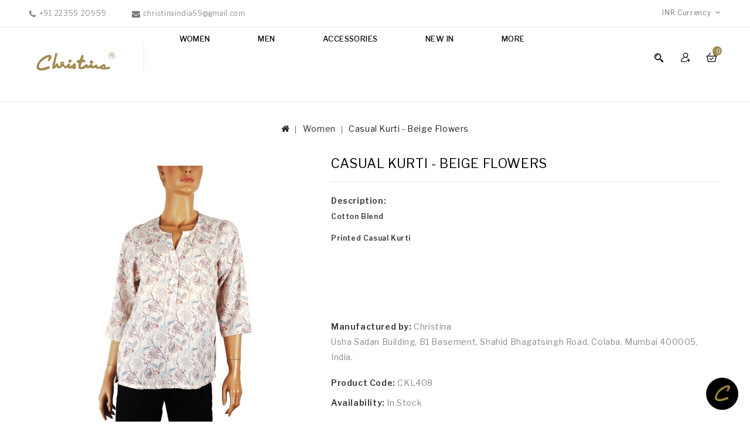

--- FILE ---
content_type: text/html; charset=utf-8
request_url: https://www.christinaindia.com/Women-Apparels-Fashion-Clothing?product_id=3282
body_size: 72954
content:
<!DOCTYPE html>
<!--[if IE]><![endif]-->
<!--[if IE 8 ]><html dir="ltr" lang="en" class="ie8"><![endif]-->
<!--[if IE 9 ]><html dir="ltr" lang="en" class="ie9"><![endif]-->
<!--[if (gt IE 9)|!(IE)]><!-->
<html dir="ltr" lang="en">
<!--<![endif]-->
<head>
<meta charset="UTF-8" />
<meta name="viewport" content="width=device-width, initial-scale=1">
<meta http-equiv="X-UA-Compatible" content="IE=edge">
<title>Casual Kurti - Beige Flowers</title>
<base href="https://www.christinaindia.com/" /><meta name="description" content="Shop online Beige Flowers Prints Casual Kurti,casual kurti, 3/4 casual kurtis, 3/4 sleeves kurtis, casual kurti at Christina India." /><meta name="keywords" content="Shop online Beige Flowers Prints Casual Kurti,casual kurti, 3/4 casual kurtis, 3/4 sleeves kurtis, casual kurti at Christina India." />
<script src="catalog/view/javascript/jquery/jquery-2.1.1.min.js" type="text/javascript"></script>
<script src="catalog/view/javascript/bootstrap/js/bootstrap.min.js" type="text/javascript"></script>
<link href="catalog/view/javascript/font-awesome/css/font-awesome.min.css" rel="stylesheet" type="text/css" />
<link href="https://fonts.googleapis.com/css?family=Libre+Franklin:300,400,500,600,700,800,900" rel="stylesheet">
<link href="https://fonts.googleapis.com/css?family=Poppins:300,400,500,600,700,800,900" rel="stylesheet">
<link href="catalog/view/theme/Lafash/stylesheet/stylesheet.css" rel="stylesheet" />

<!-- Codezeel www.codezeel.com - Start -->
<link rel="stylesheet" type="text/css" href="catalog/view/javascript/jquery/magnific/magnific-popup.css" />
<link rel="stylesheet" type="text/css" href="catalog/view/theme/Lafash/stylesheet/codezeel/carousel.css" />
<link rel="stylesheet" type="text/css" href="catalog/view/theme/Lafash/stylesheet/codezeel/custom.css" />
<link rel="stylesheet" type="text/css" href="catalog/view/theme/Lafash/stylesheet/codezeel/bootstrap.min.css" />
<link rel="stylesheet" type="text/css" href="catalog/view/theme/Lafash/stylesheet/codezeel/lightbox.css" />
<link rel="stylesheet" type="text/css" href="catalog/view/theme/Lafash/stylesheet/codezeel/animate.css" /><link href="style.href" type="text/css" rel="style.rel" media="style.media" /><link href="style.href" type="text/css" rel="style.rel" media="style.media" /><link href="style.href" type="text/css" rel="style.rel" media="style.media" /><link href="catalog/view/javascript/jquery/magnific/magnific-popup.css" type="text/css" rel="stylesheet" media="screen" /><link href="catalog/view/javascript/jquery/datetimepicker/bootstrap-datetimepicker.min.css" type="text/css" rel="stylesheet" media="screen" /><link href="catalog/view/theme/default/stylesheet/paypal/paypal.css" type="text/css" rel="stylesheet" media="screen" /><script src="catalog/view/javascript/jquery/magnific/jquery.magnific-popup.min.js" type="text/javascript"></script><script src="catalog/view/javascript/jquery/datetimepicker/moment/moment.min.js" type="text/javascript"></script><script src="catalog/view/javascript/jquery/datetimepicker/moment/moment-with-locales.min.js" type="text/javascript"></script><script src="catalog/view/javascript/jquery/datetimepicker/bootstrap-datetimepicker.min.js" type="text/javascript"></script><script src="catalog/view/javascript/paypal/paypal.js?page_code=product" type="text/javascript"></script><link href="https://www.christinaindia.com/Casual-Kurti-Beige-Flowers.html" rel="canonical" /><link href="https://www.christinaindia.com/image/catalog/cart.png" rel="icon" /><!-- Codezeel www.codezeel.com - Start -->
<script type="text/javascript" src="catalog/view/javascript/codezeel/custom.js"></script>
<script type="text/javascript" src="catalog/view/javascript/codezeel/jstree.min.js"></script>
<script type="text/javascript" src="catalog/view/javascript/codezeel/carousel.min.js"></script>
<script type="text/javascript" src="catalog/view/javascript/codezeel/codezeel.min.js"></script>
<script type="text/javascript" src="catalog/view/javascript/codezeel/jquery.custom.min.js"></script>
<script type="text/javascript" src="catalog/view/javascript/codezeel/jquery.formalize.min.js"></script>
<script type="text/javascript" src="catalog/view/javascript/lightbox/lightbox-2.6.min.js"></script>
<script type="text/javascript" src="catalog/view/javascript/codezeel/tabs.js"></script>
<script type="text/javascript" src="catalog/view/javascript/codezeel/jquery.elevatezoom.min.js"></script>
<script type="text/javascript" src="catalog/view/javascript/codezeel/bootstrap-notify.min.js"></script>
<script type="text/javascript" src="catalog/view/javascript/codezeel/doubletaptogo.js"></script>  
<script type="text/javascript" src="catalog/view/javascript/codezeel/parallax.js"></script>
<script type="text/javascript" src="catalog/view/javascript/codezeel/owl.carousel.min.js"></script>
<script type="text/javascript" src="catalog/view/javascript/jquery/magnific/jquery.magnific-popup.min.js"></script>
<!-- Codezeel www.codezeel.com - End -->

<script src="catalog/view/javascript/common.js" type="text/javascript"></script>
</head>
<script async src="https://www.googletagmanager.com/gtag/js?id=G-C15R4WFNDW"></script>

<script>

window.dataLayer = window.dataLayer || [];

function gtag(){dataLayer.push(arguments);}

gtag('js', new Date());

gtag('config', 'G-C15R4WFNDW');

</script>
<body class="product-product-3282layout-1">
<nav id="top">
	<div class="container"><div id="cznavcmsblock" class="nav-cms-block">
<div class="navcms">
<div class="navcms-text1">+91 22359 20959</div>
<div class="navcms-text2"><span>christinaindia69@gmail.com</span></div>
</div>
</div>
    	<div id="top-links" class="nav pull-left">
			<div class="lang-curr"><div class="pull-left">
  <form action="https://www.christinaindia.com/index.php?route=common/currency/currency" method="post" enctype="multipart/form-data" id="form-currency">
  <div class="btn-group">
      <button class="btn btn-link dropdown-toggle" data-toggle="dropdown">      <strong>INR </strong> 
      <span class="hidden-xs hidden-sm hidden-md">Currency</span>&nbsp;<i class="fa fa-angle-down"></i></button>
      <ul class="dropdown-menu currency-menu">        <li>
          <button class="currency-select btn btn-link btn-block" type="button" name="EUR">€European Currency</button>
        </li>        <li>
          <button class="currency-select btn btn-link btn-block" type="button" name="INR">INR INR</button>
        </li>        <li>
          <button class="currency-select btn btn-link btn-block" type="button" name="USD">$US Dollar</button>
        </li>    </ul>
  </div>
  <input type="hidden" name="code" value="" />
  <input type="hidden" name="redirect" value="https://www.christinaindia.com/Casual-Kurti-Beige-Flowers.html/Women-Apparels-Fashion-Clothing" />
</form>
</div> 
			</div>
		</div>
  </div>
</nav>


<header>
	<div class="header-container">
		<div class="container">
				<div class="row">
						<div class="header-main">
							<div class="container">
								<div class="header-logo">
									<div id="logo"><a href="https://www.christinaindia.com/index.php?route=common/home"><img src="https://www.christinaindia.com/image/catalog/logo2_old.png" title="Christinaindia.com" alt="Christinaindia.com" class="img-responsive" /></a>									</div>
								 </div>									<div class="header-cart"><div id="cart" class="btn-group btn-block">
	<span class="cart_heading" data-toggle="dropdown">Shopping Cart</span>
  <button type="button" data-toggle="dropdown" data-loading-text="Loading..." class="btn btn-inverse btn-block btn-lg dropdown-toggle"><i class="fa fa-shopping-cart"></i> <span id="cart-total">0</span></button>
  <ul class="dropdown-menu pull-right cart-menu">    <li>
      <p class="text-center">Your shopping cart is empty!</p>
    </li>  </ul>
</div>
</div>										<div class="dropdown myaccount">
													<a href="https://www.christinaindia.com/index.php?route=account/account" title="My Account" class="dropdown-toggle" data-toggle="dropdown">
														<span class="hidden-xs hidden-sm hidden-md">My Account</span><i class="fa fa-angle-down" aria-hidden="true"></i></a>
													<ul class="dropdown-menu dropdown-menu-right myaccount-menu">														<li><a href="https://www.christinaindia.com/index.php?route=account/register">Register</a></li>
														<li><a href="https://www.christinaindia.com/index.php?route=account/login">Login</a></li>														<li><a href="https://www.christinaindia.com/index.php?route=account/wishlist" id="wishlist-total" title="Wish List (0)">Wish List (0)</a></li>
														<li><a href="https://www.christinaindia.com/index.php?route=checkout/cart" title="Shopping Cart">Shopping Cart</a></li>
														<li><a href="https://www.christinaindia.com/index.php?route=checkout/checkout" title="Checkout">Checkout</a></li>
													</ul>
										</div><div id="search" class="input-group">
	<span class="search_button"></span>
	<div class="search_toggle">
		<div id="searchbox">
			<input type="text" name="search" value="" placeholder="Search Products Here" class="form-control input-lg" />
			<span class="input-group-btn">
			<button type="button" class="btn btn-default btn-lg"><i class="fa fa-search"></i></button>
			</span>
		</div>
	</div>
</div><nav class="nav-container" role="navigation">
<div class="nav-inner container">
<!-- ======= Menu Code START ========= --><!-- Opencart 3 level Category Menu-->
<div id="menu" class="main-menu"> 
      <ul class="nav navbar-nav">			<li class="top_level dropdown"><a href="https://www.christinaindia.com/Women-Apparels-Fashion-Clothing">Women</a>

			<div class="dropdown-menu megamenu column1">
            <div class="dropdown-inner">				<ul class="list-unstyled childs_1">					<!-- 2 Level Sub Categories START -->					  <li class="dropdown"><a href="https://www.christinaindia.com/Women-Apparels-Fashion-Clothing/Designed-Shirts-Kurtis">Shirts (352)</a>

						  <div class="dropdown-menu">
			              <div class="dropdown-inner">							<ul class="list-unstyled childs_2">								<li><a href="https://www.christinaindia.com/Women-Apparels-Fashion-Clothing/Designed-Shirts-Kurtis/Cape.html">Cape  (0)</a></li>								<li><a href="https://www.christinaindia.com/Women-Apparels-Fashion-Clothing/Designed-Shirts-Kurtis/Casual-Kurti">Casual Kurti (124)</a></li>								<li><a href="https://www.christinaindia.com/Women-Apparels-Fashion-Clothing/Designed-Shirts-Kurtis/Casual-Machine-Embroidered-Kurtis">Embroided / Pintuck Casual Kurti (84)</a></li>								<li><a href="https://www.christinaindia.com/Women-Apparels-Fashion-Clothing/Designed-Shirts-Kurtis/Full-Sleeves-Cotton.html">Full Sleeves Cotton (0)</a></li>								<li><a href="https://www.christinaindia.com/Women-Apparels-Fashion-Clothing/Designed-Shirts-Kurtis/Hand-Embroidered-Embroidered-Linen.html">Hand Embroidered/ Embroidered Linen  (10)</a></li>								<li><a href="https://www.christinaindia.com/Women-Apparels-Fashion-Clothing/Designed-Shirts-Kurtis/Long-Silk-Shirts-Full-Sleeves">Long Silk Shirts (56)</a></li>								<li><a href="https://www.christinaindia.com/Women-Apparels-Fashion-Clothing/Designed-Shirts-Kurtis/Plain-Polyester-Kurtis.html">Plain Polyester Kurtis (4)</a></li>								<li><a href="https://www.christinaindia.com/Women-Apparels-Fashion-Clothing/Designed-Shirts-Kurtis/Plain-Silk-Shirts.html">Plain Silk Shirts (6)</a></li>								<li><a href="https://www.christinaindia.com/Women-Apparels-Fashion-Clothing/Designed-Shirts-Kurtis/Short-Silk-Shirts">Short Silk Shirts (68)</a></li>								<li><a href="https://www.christinaindia.com/Women-Apparels-Fashion-Clothing/Designed-Shirts-Kurtis/Embroidered-Silk-Kurti.html">Embroidered Silk Kurti (5)</a></li>							</ul>						  </div>
						  </div>

					  </li>					<!-- 2 Level Sub Categories END -->					<!-- 2 Level Sub Categories START -->					  <li class="dropdown"><a href="https://www.christinaindia.com/Women-Apparels-Fashion-Clothing/Tunic">Tunic (80)</a>

						  <div class="dropdown-menu">
			              <div class="dropdown-inner">							<ul class="list-unstyled childs_2">								<li><a href="https://www.christinaindia.com/Women-Apparels-Fashion-Clothing/Tunic/Artificial-Crape-Print.html">Artificial Crape Print (0)</a></li>								<li><a href="https://www.christinaindia.com/Women-Apparels-Fashion-Clothing/Tunic/Cotton-Co-Ord-Set.html">Cotton Co-Ord  Set (10)</a></li>								<li><a href="https://www.christinaindia.com/Women-Apparels-Fashion-Clothing/Tunic/Long-Kurti-Co-Ord-Set.html">Long Kurti Co-Ord Set (4)</a></li>								<li><a href="https://www.christinaindia.com/Women-Apparels-Fashion-Clothing/Tunic/Silk-Co-Ord-Set.html">Silk Co-Ord Set (12)</a></li>								<li><a href="https://www.christinaindia.com/Women-Apparels-Fashion-Clothing/Tunic/Silk-Tunics.html">Silk Tunics (18)</a></li>								<li><a href="https://www.christinaindia.com/Women-Apparels-Fashion-Clothing/Tunic/Viscose-Tunics.html">Viscose Tunics (0)</a></li>								<li><a href="https://www.christinaindia.com/Women-Apparels-Fashion-Clothing/Tunic/Cotton-Blend-Tunics.html">Cotton Blend Tunics (36)</a></li>							</ul>						  </div>
						  </div>

					  </li>					<!-- 2 Level Sub Categories END -->					<!-- 2 Level Sub Categories START -->					  <li class="dropdown"><a href="https://www.christinaindia.com/Women-Apparels-Fashion-Clothing/Silk-Wool-Cashmere-Pashmina-Stoles">Stoles (76)</a>

						  <div class="dropdown-menu">
			              <div class="dropdown-inner">							<ul class="list-unstyled childs_2">								<li><a href="https://www.christinaindia.com/Women-Apparels-Fashion-Clothing/Silk-Wool-Cashmere-Pashmina-Stoles/Box-Stoles">Box Stoles (5)</a></li>								<li><a href="https://www.christinaindia.com/Women-Apparels-Fashion-Clothing/Silk-Wool-Cashmere-Pashmina-Stoles/Diamond-Stole">Diamond Stole (16)</a></li>								<li><a href="https://www.christinaindia.com/Women-Apparels-Fashion-Clothing/Silk-Wool-Cashmere-Pashmina-Stoles/Embrodered-Wool-Shawls.html">Embroidered Wool Shawls (3)</a></li>								<li><a href="https://www.christinaindia.com/Women-Apparels-Fashion-Clothing/Silk-Wool-Cashmere-Pashmina-Stoles/Ikat-Stole.html">Ikat Stole (9)</a></li>								<li><a href="https://www.christinaindia.com/Women-Apparels-Fashion-Clothing/Silk-Wool-Cashmere-Pashmina-Stoles/Missing-Stripe-Stoles.html">Missing Stripe Stoles (0)</a></li>								<li><a href="https://www.christinaindia.com/Women-Apparels-Fashion-Clothing/Silk-Wool-Cashmere-Pashmina-Stoles/Printed-Stoles">Printed Stoles (17)</a></li>								<li><a href="https://www.christinaindia.com/Women-Apparels-Fashion-Clothing/Silk-Wool-Cashmere-Pashmina-Stoles/Sequence-Border-Stole.html">Sequence Border Stole (8)</a></li>								<li><a href="https://www.christinaindia.com/Women-Apparels-Fashion-Clothing/Silk-Wool-Cashmere-Pashmina-Stoles/Shaded-Ombre-Stoles">Shaded Ombre Stoles (3)</a></li>								<li><a href="https://www.christinaindia.com/Women-Apparels-Fashion-Clothing/Silk-Wool-Cashmere-Pashmina-Stoles/Tassle-Stoles">Tassle Stoles (3)</a></li>								<li><a href="https://www.christinaindia.com/Women-Apparels-Fashion-Clothing/Silk-Wool-Cashmere-Pashmina-Stoles/Woven-Stole.html">Woven Jamawar Stoles  (14)</a></li>							</ul>						  </div>
						  </div>

					  </li>					<!-- 2 Level Sub Categories END -->					<!-- 2 Level Sub Categories START -->					  <li class="dropdown"><a href="https://www.christinaindia.com/Women-Apparels-Fashion-Clothing/Printed-Silk-Scarves">Scarves (91)</a>

						  <div class="dropdown-menu">
			              <div class="dropdown-inner">							<ul class="list-unstyled childs_2">								<li><a href="https://www.christinaindia.com/Women-Apparels-Fashion-Clothing/Printed-Silk-Scarves/Cotton-Scarves.html">Cotton Scarves (2)</a></li>							</ul>							<ul class="list-unstyled childs_2">								<li><a href="https://www.christinaindia.com/Women-Apparels-Fashion-Clothing/Printed-Silk-Scarves/Crepe-Scarves">Crepe Scarves (89)</a></li>							</ul>						  </div>
						  </div>

					  </li>					<!-- 2 Level Sub Categories END -->					<!-- 2 Level Sub Categories START -->					  <li class="dropdown"><a href="https://www.christinaindia.com/Women-Apparels-Fashion-Clothing/Women-Linen-Pants">Pants (15)</a>

						  <div class="dropdown-menu">
			              <div class="dropdown-inner">							<ul class="list-unstyled childs_2">								<li><a href="https://www.christinaindia.com/Women-Apparels-Fashion-Clothing/Women-Linen-Pants/Cotton-Pants.html">Cotton Pants (11)</a></li>								<li><a href="https://www.christinaindia.com/Women-Apparels-Fashion-Clothing/Women-Linen-Pants/Linen-Pants.html">Linen Pants (4)</a></li>							</ul>						  </div>
						  </div>

					  </li>					<!-- 2 Level Sub Categories END -->              
			    </ul>            </div>
			</div>
			</li>			<li class="top_level dropdown"><a href="https://www.christinaindia.com/Men-Products">Men</a>

			<div class="dropdown-menu megamenu column1">
            <div class="dropdown-inner">				<ul class="list-unstyled childs_1">					<!-- 2 Level Sub Categories START -->					  <li><a href="https://www.christinaindia.com/Men-Products/Gents-Mufflers.html">Gents Mufflers (12)</a></li>					<!-- 2 Level Sub Categories END -->					<!-- 2 Level Sub Categories START -->					  <li><a href="https://www.christinaindia.com/Men-Products/Men-Woven-Ties">Woven Ties (0)</a></li>					<!-- 2 Level Sub Categories END -->              
			    </ul>            </div>
			</div>
			</li>			<li class="top_level dropdown"><a href="https://www.christinaindia.com/Accessories">Accessories</a>

			<div class="dropdown-menu megamenu column1">
            <div class="dropdown-inner">				<ul class="list-unstyled childs_1">					<!-- 2 Level Sub Categories START -->					  <li><a href="https://www.christinaindia.com/Accessories/Fashion-Mask.html">Fashion Mask (0)</a></li>					<!-- 2 Level Sub Categories END -->					<!-- 2 Level Sub Categories START -->					  <li><a href="https://www.christinaindia.com/Accessories/Karo-Bag.html">Karo Bag (1)</a></li>					<!-- 2 Level Sub Categories END -->					<!-- 2 Level Sub Categories START -->					  <li><a href="https://www.christinaindia.com/Accessories/Manor-Bag.html">Manor Bag (1)</a></li>					<!-- 2 Level Sub Categories END -->					<!-- 2 Level Sub Categories START -->					  <li><a href="https://www.christinaindia.com/Accessories/Mobile-Spectacle-wallet-Set.html">Mobile Spectacle wallet Set (6)</a></li>					<!-- 2 Level Sub Categories END -->					<!-- 2 Level Sub Categories START -->					  <li class="dropdown"><a href="https://www.christinaindia.com/Accessories/Pouches.html">Pouches (0)</a>

						  <div class="dropdown-menu">
			              <div class="dropdown-inner">							<ul class="list-unstyled childs_2">								<li><a href="https://www.christinaindia.com/Accessories/Pouches.html/3-Zip-Pouch-and-Wristlet-Set.html">3 Zip Pouch and Wristlet Set (0)</a></li>								<li><a href="https://www.christinaindia.com/Accessories/Pouches.html/3-Zip-Pouches.html">3 Zip Pouches (0)</a></li>								<li><a href="https://www.christinaindia.com/Accessories/Pouches.html/Set-Of-4-Pouches.html">Set Of 4 Pouches  (0)</a></li>							</ul>						  </div>
						  </div>

					  </li>					<!-- 2 Level Sub Categories END -->					<!-- 2 Level Sub Categories START -->					  <li><a href="https://www.christinaindia.com/Accessories/Scarf-Set.html">Scarf Set (4)</a></li>					<!-- 2 Level Sub Categories END -->					<!-- 2 Level Sub Categories START -->					  <li><a href="https://www.christinaindia.com/Accessories/Silk-Wallets-Set.html">Silk Wallets Set (0)</a></li>					<!-- 2 Level Sub Categories END -->					<!-- 2 Level Sub Categories START -->					  <li><a href="https://www.christinaindia.com/Accessories/Sling-Bag.html">Sling Bag (8)</a></li>					<!-- 2 Level Sub Categories END -->					<!-- 2 Level Sub Categories START -->					  <li class="dropdown"><a href="https://www.christinaindia.com/Accessories/Thelis.html">Thelis (6)</a>

						  <div class="dropdown-menu">
			              <div class="dropdown-inner">							<ul class="list-unstyled childs_2">								<li><a href="https://www.christinaindia.com/Accessories/Thelis.html/Long-Thelis.html">Long Thelis (3)</a></li>								<li><a href="https://www.christinaindia.com/Accessories/Thelis.html/Square-Thelis.html">Square Thelis (3)</a></li>							</ul>						  </div>
						  </div>

					  </li>					<!-- 2 Level Sub Categories END -->					<!-- 2 Level Sub Categories START -->					  <li class="dropdown"><a href="https://www.christinaindia.com/Accessories/wallets.html">Wallets (10)</a>

						  <div class="dropdown-menu">
			              <div class="dropdown-inner">							<ul class="list-unstyled childs_2">								<li><a href="https://www.christinaindia.com/Accessories/wallets.html/Ashika-Wallet.html">Ashika Wallet (4)</a></li>								<li><a href="https://www.christinaindia.com/Accessories/wallets.html/Border-Wallet.html">Border Wallet (2)</a></li>								<li><a href="https://www.christinaindia.com/Accessories/wallets.html/Folding-Wallet.html">Folding Wallet (2)</a></li>								<li><a href="https://www.christinaindia.com/Accessories/wallets.html/Passport-Wallet.html">Passport Wallet (0)</a></li>								<li><a href="https://www.christinaindia.com/Accessories/wallets.html/Silk-Wallets.html">Silk Wallets (0)</a></li>								<li><a href="https://www.christinaindia.com/Accessories/wallets.html/Zip-Wallet.html">Zip Wallet (2)</a></li>							</ul>						  </div>
						  </div>

					  </li>					<!-- 2 Level Sub Categories END -->					<!-- 2 Level Sub Categories START -->					  <li><a href="https://www.christinaindia.com/Accessories/Mobile-Case">Mobile Case (3)</a></li>					<!-- 2 Level Sub Categories END -->					<!-- 2 Level Sub Categories START -->					  <li><a href="https://www.christinaindia.com/Accessories/Spectacle-Case">Spectacle Case (0)</a></li>					<!-- 2 Level Sub Categories END -->              
			    </ul>            </div>
			</div>
			</li>			<li class="top_level"><a href="https://www.christinaindia.com/new-arrivals">NEW IN</a></li>			<li class="top_level"> <a href="https://www.christinaindia.com/index.php?route=information/blogger/blogs">Testimonials </a></li>  </ul>  
</div></div>



<!--  =============================================== Mobile menu start  =============================================  -->


<div id="mySidebar" class="sidebar">
  <a href="javascript:void(0)" class="closebtn" onclick="closeNav()">×</a>
 <ul class="main-navigation">			<li class="top_level dropdown"><a href="#" style="margin-bottom: 5px;background: #88702d;font-size:14px;font-weight:bold;">Women</a>				<ul>							<li>
								<a href="https://www.christinaindia.com/Women-Apparels-Fashion-Clothing/Designed-Shirts-Kurtis">Shirts (352)</a>									<ul class="list-unstyled childs_2">										<li><a href="https://www.christinaindia.com/Women-Apparels-Fashion-Clothing/Designed-Shirts-Kurtis/Cape.html">Cape  (0)</a></li>										<li><a href="https://www.christinaindia.com/Women-Apparels-Fashion-Clothing/Designed-Shirts-Kurtis/Casual-Kurti">Casual Kurti (124)</a></li>										<li><a href="https://www.christinaindia.com/Women-Apparels-Fashion-Clothing/Designed-Shirts-Kurtis/Casual-Machine-Embroidered-Kurtis">Embroided / Pintuck Casual Kurti (84)</a></li>										<li><a href="https://www.christinaindia.com/Women-Apparels-Fashion-Clothing/Designed-Shirts-Kurtis/Full-Sleeves-Cotton.html">Full Sleeves Cotton (0)</a></li>										<li><a href="https://www.christinaindia.com/Women-Apparels-Fashion-Clothing/Designed-Shirts-Kurtis/Hand-Embroidered-Embroidered-Linen.html">Hand Embroidered/ Embroidered Linen  (10)</a></li>										<li><a href="https://www.christinaindia.com/Women-Apparels-Fashion-Clothing/Designed-Shirts-Kurtis/Long-Silk-Shirts-Full-Sleeves">Long Silk Shirts (56)</a></li>										<li><a href="https://www.christinaindia.com/Women-Apparels-Fashion-Clothing/Designed-Shirts-Kurtis/Plain-Polyester-Kurtis.html">Plain Polyester Kurtis (4)</a></li>										<li><a href="https://www.christinaindia.com/Women-Apparels-Fashion-Clothing/Designed-Shirts-Kurtis/Plain-Silk-Shirts.html">Plain Silk Shirts (6)</a></li>										<li><a href="https://www.christinaindia.com/Women-Apparels-Fashion-Clothing/Designed-Shirts-Kurtis/Short-Silk-Shirts">Short Silk Shirts (68)</a></li>										<li><a href="https://www.christinaindia.com/Women-Apparels-Fashion-Clothing/Designed-Shirts-Kurtis/Embroidered-Silk-Kurti.html">Embroidered Silk Kurti (5)</a></li>									</ul>							</li>							<li>
								<a href="https://www.christinaindia.com/Women-Apparels-Fashion-Clothing/Tunic">Tunic (80)</a>									<ul class="list-unstyled childs_2">										<li><a href="https://www.christinaindia.com/Women-Apparels-Fashion-Clothing/Tunic/Artificial-Crape-Print.html">Artificial Crape Print (0)</a></li>										<li><a href="https://www.christinaindia.com/Women-Apparels-Fashion-Clothing/Tunic/Cotton-Co-Ord-Set.html">Cotton Co-Ord  Set (10)</a></li>										<li><a href="https://www.christinaindia.com/Women-Apparels-Fashion-Clothing/Tunic/Long-Kurti-Co-Ord-Set.html">Long Kurti Co-Ord Set (4)</a></li>										<li><a href="https://www.christinaindia.com/Women-Apparels-Fashion-Clothing/Tunic/Silk-Co-Ord-Set.html">Silk Co-Ord Set (12)</a></li>										<li><a href="https://www.christinaindia.com/Women-Apparels-Fashion-Clothing/Tunic/Silk-Tunics.html">Silk Tunics (18)</a></li>										<li><a href="https://www.christinaindia.com/Women-Apparels-Fashion-Clothing/Tunic/Viscose-Tunics.html">Viscose Tunics (0)</a></li>										<li><a href="https://www.christinaindia.com/Women-Apparels-Fashion-Clothing/Tunic/Cotton-Blend-Tunics.html">Cotton Blend Tunics (36)</a></li>									</ul>							</li>							<li>
								<a href="https://www.christinaindia.com/Women-Apparels-Fashion-Clothing/Silk-Wool-Cashmere-Pashmina-Stoles">Stoles (76)</a>									<ul class="list-unstyled childs_2">										<li><a href="https://www.christinaindia.com/Women-Apparels-Fashion-Clothing/Silk-Wool-Cashmere-Pashmina-Stoles/Box-Stoles">Box Stoles (5)</a></li>										<li><a href="https://www.christinaindia.com/Women-Apparels-Fashion-Clothing/Silk-Wool-Cashmere-Pashmina-Stoles/Diamond-Stole">Diamond Stole (16)</a></li>										<li><a href="https://www.christinaindia.com/Women-Apparels-Fashion-Clothing/Silk-Wool-Cashmere-Pashmina-Stoles/Embrodered-Wool-Shawls.html">Embroidered Wool Shawls (3)</a></li>										<li><a href="https://www.christinaindia.com/Women-Apparels-Fashion-Clothing/Silk-Wool-Cashmere-Pashmina-Stoles/Ikat-Stole.html">Ikat Stole (9)</a></li>										<li><a href="https://www.christinaindia.com/Women-Apparels-Fashion-Clothing/Silk-Wool-Cashmere-Pashmina-Stoles/Missing-Stripe-Stoles.html">Missing Stripe Stoles (0)</a></li>										<li><a href="https://www.christinaindia.com/Women-Apparels-Fashion-Clothing/Silk-Wool-Cashmere-Pashmina-Stoles/Printed-Stoles">Printed Stoles (17)</a></li>										<li><a href="https://www.christinaindia.com/Women-Apparels-Fashion-Clothing/Silk-Wool-Cashmere-Pashmina-Stoles/Sequence-Border-Stole.html">Sequence Border Stole (8)</a></li>										<li><a href="https://www.christinaindia.com/Women-Apparels-Fashion-Clothing/Silk-Wool-Cashmere-Pashmina-Stoles/Shaded-Ombre-Stoles">Shaded Ombre Stoles (3)</a></li>										<li><a href="https://www.christinaindia.com/Women-Apparels-Fashion-Clothing/Silk-Wool-Cashmere-Pashmina-Stoles/Tassle-Stoles">Tassle Stoles (3)</a></li>										<li><a href="https://www.christinaindia.com/Women-Apparels-Fashion-Clothing/Silk-Wool-Cashmere-Pashmina-Stoles/Woven-Stole.html">Woven Jamawar Stoles  (14)</a></li>									</ul>							</li>							<li>
								<a href="https://www.christinaindia.com/Women-Apparels-Fashion-Clothing/Printed-Silk-Scarves">Scarves (91)</a>									<ul class="list-unstyled childs_2">										<li><a href="https://www.christinaindia.com/Women-Apparels-Fashion-Clothing/Printed-Silk-Scarves/Cotton-Scarves.html">Cotton Scarves (2)</a></li>									</ul>									<ul class="list-unstyled childs_2">										<li><a href="https://www.christinaindia.com/Women-Apparels-Fashion-Clothing/Printed-Silk-Scarves/Crepe-Scarves">Crepe Scarves (89)</a></li>									</ul>							</li>							<li>
								<a href="https://www.christinaindia.com/Women-Apparels-Fashion-Clothing/Women-Linen-Pants">Pants (15)</a>									<ul class="list-unstyled childs_2">										<li><a href="https://www.christinaindia.com/Women-Apparels-Fashion-Clothing/Women-Linen-Pants/Cotton-Pants.html">Cotton Pants (11)</a></li>										<li><a href="https://www.christinaindia.com/Women-Apparels-Fashion-Clothing/Women-Linen-Pants/Linen-Pants.html">Linen Pants (4)</a></li>									</ul>							</li>				</ul>			</li>			<li class="top_level dropdown"><a href="#" style="margin-bottom: 5px;background: #88702d;font-size:14px;font-weight:bold;">Men</a>				<ul>						  <li><a href="https://www.christinaindia.com/Men-Products/Gents-Mufflers.html">Gents Mufflers (12)</a></li>						  <li><a href="https://www.christinaindia.com/Men-Products/Men-Woven-Ties">Woven Ties (0)</a></li>				</ul>			</li>			<li class="top_level dropdown"><a href="#" style="margin-bottom: 5px;background: #88702d;font-size:14px;font-weight:bold;">Accessories</a>				<ul>						  <li><a href="https://www.christinaindia.com/Accessories/Fashion-Mask.html">Fashion Mask (0)</a></li>						  <li><a href="https://www.christinaindia.com/Accessories/Karo-Bag.html">Karo Bag (1)</a></li>						  <li><a href="https://www.christinaindia.com/Accessories/Manor-Bag.html">Manor Bag (1)</a></li>						  <li><a href="https://www.christinaindia.com/Accessories/Mobile-Spectacle-wallet-Set.html">Mobile Spectacle wallet Set (6)</a></li>							<li>
								<a href="https://www.christinaindia.com/Accessories/Pouches.html">Pouches (0)</a>									<ul class="list-unstyled childs_2">										<li><a href="https://www.christinaindia.com/Accessories/Pouches.html/3-Zip-Pouch-and-Wristlet-Set.html">3 Zip Pouch and Wristlet Set (0)</a></li>										<li><a href="https://www.christinaindia.com/Accessories/Pouches.html/3-Zip-Pouches.html">3 Zip Pouches (0)</a></li>										<li><a href="https://www.christinaindia.com/Accessories/Pouches.html/Set-Of-4-Pouches.html">Set Of 4 Pouches  (0)</a></li>									</ul>							</li>						  <li><a href="https://www.christinaindia.com/Accessories/Scarf-Set.html">Scarf Set (4)</a></li>						  <li><a href="https://www.christinaindia.com/Accessories/Silk-Wallets-Set.html">Silk Wallets Set (0)</a></li>						  <li><a href="https://www.christinaindia.com/Accessories/Sling-Bag.html">Sling Bag (8)</a></li>							<li>
								<a href="https://www.christinaindia.com/Accessories/Thelis.html">Thelis (6)</a>									<ul class="list-unstyled childs_2">										<li><a href="https://www.christinaindia.com/Accessories/Thelis.html/Long-Thelis.html">Long Thelis (3)</a></li>										<li><a href="https://www.christinaindia.com/Accessories/Thelis.html/Square-Thelis.html">Square Thelis (3)</a></li>									</ul>							</li>							<li>
								<a href="https://www.christinaindia.com/Accessories/wallets.html">Wallets (10)</a>									<ul class="list-unstyled childs_2">										<li><a href="https://www.christinaindia.com/Accessories/wallets.html/Ashika-Wallet.html">Ashika Wallet (4)</a></li>										<li><a href="https://www.christinaindia.com/Accessories/wallets.html/Border-Wallet.html">Border Wallet (2)</a></li>										<li><a href="https://www.christinaindia.com/Accessories/wallets.html/Folding-Wallet.html">Folding Wallet (2)</a></li>										<li><a href="https://www.christinaindia.com/Accessories/wallets.html/Passport-Wallet.html">Passport Wallet (0)</a></li>										<li><a href="https://www.christinaindia.com/Accessories/wallets.html/Silk-Wallets.html">Silk Wallets (0)</a></li>										<li><a href="https://www.christinaindia.com/Accessories/wallets.html/Zip-Wallet.html">Zip Wallet (2)</a></li>									</ul>							</li>						  <li><a href="https://www.christinaindia.com/Accessories/Mobile-Case">Mobile Case (3)</a></li>						  <li><a href="https://www.christinaindia.com/Accessories/Spectacle-Case">Spectacle Case (0)</a></li>				</ul>			</li>			<li class="top_level dropdown"><a href="#" style="margin-bottom: 5px;background: #88702d;font-size:14px;font-weight:bold;">NEW IN</a>			</li>				<li> <a href="https://www.christinaindia.com/index.php?route=information/blogger/blogs" style="background: #88702d;font-size:14px;font-weight:bold;">Testimonials </a></li>	</ul>
</div>
<div id="res-menu" class="main-menu nav-container1 container">
	<div class="nav-responsive" onclick="openNav()"><span></span><div class="expandable"></div></div>
    
</div>
</nav>  
</div>
<script>
$('#mySidebar ul li')
.css({cursor: "pointer"})
.on('click', function(){
  $(this).find('ul').toggle();
})

function openNav() {
  document.getElementById("mySidebar").style.width = "250px";
  document.getElementById("main").style.marginLeft = "250px";
}
function closeNav() {
  document.getElementById("mySidebar").style.width = "0";
  document.getElementById("main").style.marginLeft= "0";
}
</script>
<style>
#mySidebar ul ul{
  display: none;
    transition: 0.5s;
    padding: 1px 2px 1px 12px;
}


body {
  font-family: "Lato", sans-serif;
}


ul, ol{
 padding-left: 1px;
}

.sidebar {
  height: 100%;
  width: 0;
  position: fixed;
 z-index: 99999;
  top: 0;
  left: 0;
  background-color: #a18c53;
  overflow-x: hidden;
  transition: 0.5s;
  padding-top: 60px;
}


.sidebar a {
    padding: 7px 0px 9px 15px;
    text-decoration: none;
    text-align: left;
    color: #ffffff;
       font-size: 12px;
    line-height: 15px;
    display: block;
    text-transform: uppercase;
    transition: 0.3s;
}

.sidebar li {
  text-decoration: none;
  text-align:left;
  color: #ffffff;
  display: block;
  transition: 0.3s;
  font-size:16px;
}


.sidebar li ul li a{
    color: #fafafa;
}

.sidebar li ul li ul li a{
    color: #ffefc1;
}

.sidebar a:hover {
  color: #f1f1f1;
}


 .sidebar .closebtn {
    position: absolute;
    top: 5px;
    right: 12px;
    font-size: 40px !important;
    margin-left: 10px;
}


.openbtn {
  font-size: 20px;
  cursor: pointer;
  background-color: #111;
  color: white;
  padding: 10px 15px;
  border: none;
}

.openbtn:hover {
  background-color: #444;
}

#main {
  transition: margin-left .5s;
  padding: 16px;
}

/* On smaller screens, where height is less than 450px, change the style of the sidenav (less padding and a smaller font size) */
@media screen and (max-height: 450px) {
  .sidebar {padding-top: 15px;}
  .sidebar a {font-size: 18px;}
}
</style>

					</div>
					</div>
			</div>	
		</div>
	</div>
</header>



<div class="wrap-breadcrumb parallax-breadcrumb">
	<div class="container"></div>
</div>

<!-- ======= Quick view JS ========= -->
<script> 

function quickbox(){
 if ($(window).width() > 767) {
		$('.quickview-button').magnificPopup({
			type:'iframe',
			delegate: 'a',
			preloader: true,
			tLoading: 'Loading image #%curr%...',
		});
 }	
}
jQuery(document).ready(function() {quickbox();});
jQuery(window).resize(function() {quickbox();});

</script>
<style>
    	table {
			border:1px solid #b3adad;
			border-collapse:collapse;
			padding:5px;
		}
		table th {
			border:1px solid #b3adad;
			padding:5px;
			text-align:center;
			background: #f0f0f0;
			color: #313030;
		}
		table td {
			border:1px solid #b3adad;
			text-align:center;
			padding:5px;
			background: #ffffff;
			color: #313030;
		}
		.nav-tabs>li>a {
    font-size: 12px !important;
		}
		.nav>li>a {
    position: relative;
    display: block;
    padding: 6px 11px !important;
}
		@media (min-width: 768px){
.modal-dialog {
    width: 800px;
    margin: 30px auto;
}}
	</style>
</style>
<div id="product-product" class="container">
  <ul class="breadcrumb">    <li><a href="https://www.christinaindia.com/index.php?route=common/home"><i class="fa fa-home"></i></a></li>    <li><a href="https://www.christinaindia.com/Women-Apparels-Fashion-Clothing">Women</a></li>    <li><a href="https://www.christinaindia.com/Women-Apparels-Fashion-Clothing/Casual-Kurti-Beige-Flowers.html">Casual Kurti - Beige Flowers</a></li>  </ul>
  <div class="row">    <div id="content" class="col-sm-12 productpage">
      <div class="row">        <div class="col-sm-5 product-left"> 
		<div class="product-info">          <div class="left product-image thumbnails">      
	   <!-- Codezeel Cloud-Zoom Image Effect Start -->
	  	<div class="image"><a class="thumbnail" href="https://www.christinaindia.com/image/cache/catalog/AUGUST2023/CKL408-F-825x1000.jpg" title="Casual Kurti - Beige Flowers"><img id="tmzoom" src="https://www.christinaindia.com/image/cache/catalog/AUGUST2023/CKL408-F-379x481.jpg" data-zoom-image="https://www.christinaindia.com/image/cache/catalog/AUGUST2023/CKL408-F-825x1000.jpg" title="Casual Kurti - Beige Flowers" alt="Casual Kurti - Beige Flowers" /></a></div> 
		 	
		 <div class="additional-carousel">      
		 <div id="additional-carousel" class="image-additional">
			<div class="slider-item">
				<div class="product-block">
					<a href="https://www.christinaindia.com/image/cache/catalog/AUGUST2023/CKL408-F-825x1000.jpg" title="Casual Kurti - Beige Flowers" class="elevatezoom-gallery" data-image="https://www.christinaindia.com/image/cache/catalog/AUGUST2023/CKL408-F-379x481.jpg" data-zoom-image="https://www.christinaindia.com/image/cache/catalog/AUGUST2023/CKL408-F-825x1000.jpg"><img src="https://www.christinaindia.com/image/cache/catalog/AUGUST2023/CKL408-F-379x481.jpg" width="95" height="115" title="Casual Kurti - Beige Flowers" alt="Casual Kurti - Beige Flowers" /></a>
				</div>
			</div>				<div class="slider-item">
				<div class="product-block">		
        			<a href="https://www.christinaindia.com/image/cache/catalog/AUGUST2023/CKL408-B-825x1000.jpg" title="Casual Kurti - Beige Flowers" class="elevatezoom-gallery" data-image="https://www.christinaindia.com/image/cache/catalog/AUGUST2023/CKL408-B-479x581.jpg" data-zoom-image="https://www.christinaindia.com/image/cache/catalog/AUGUST2023/CKL408-B-825x1000.jpg"><img src="https://www.christinaindia.com/image/cache/catalog/AUGUST2023/CKL408-B-479x581.jpg" width="95" height="115" title="Casual Kurti - Beige Flowers" alt="Casual Kurti - Beige Flowers" /></a>
				</div>
				</div>				
    	  </div>
		  <span class="additional_default_width" style="display:none; visibility:hidden"></span>
		  </div>		  	  

	<!-- Codezeel Cloud-Zoom Image Effect End-->
    </div>    
        <!-- added by shraddha for packaging image -->    						  <div id=""><br/><br/>
    						    <b>Gift Wrap for this product</b>    							<div class="radio"> <img src="image/catalog/packaging /packaging-for-shirts.jpg" alt="Packaging for shirts" class="img-thumbnail" />      
    							</div>    						  </div>		  
        <!-- added by shraddha for packaging image end-->	
    
    
	</div>
	</div>        <div class="col-sm-7 product-right">
          
		  <h3 class="product-title">Casual Kurti - Beige Flowers</h3>          <div class="rating-wrapper" style="display:none"><span class="fa fa-stack"><i class="fa fa-star-o fa-stack-1x"></i></span><span class="fa fa-stack"><i class="fa fa-star-o fa-stack-1x"></i></span><span class="fa fa-stack"><i class="fa fa-star-o fa-stack-1x"></i></span><span class="fa fa-stack"><i class="fa fa-star-o fa-stack-1x"></i></span><span class="fa fa-stack"><i class="fa fa-star-o fa-stack-1x"></i></span><a href="" class="review-count" onclick="$('a[href=\'#tab-review\']').trigger('click'); return false;">0 reviews</a>  <a href="" onclick="$('a[href=\'#tab-review\']').trigger('click'); return false;" class="write-review"><i class="fa fa-pencil"></i>Write a review</a>
           
          </div>		  
          <ul class="list-unstyled attr">
              <li><span class="first-text">Description:</span><p><span style="font-size: 12px; widows: 1;"><b>Cotton Blend</b></span></p><p><span style="font-size: 12px; line-height: normal; widows: 1;"><b>Printed Casual Kurti</b></span></p><p><span style="font-weight: bold;"><span style="font-size: 12px; font-weight: normal; line-height: normal; widows: 1;"><br></span></span></p><p><span style="font-weight: bold;"></span></p><p><br></p><p><br></p></li>            <li>           <span class="desc">Manufactured by:</span> Christina<br/>
            <p>Usha Sadan Building, B1 Basement, Shahid Bhagatsingh Road, Colaba, Mumbai 400005, India.</p>            </li>            <li><span class="desc">Product Code: </span>CKL408</li>            <li><span class="desc">Availability: </span>In Stock            </li>
          </ul>          <ul class="list-unstyled price">            <li>
                <p style="margin-bottom: 0;"><b>MRP</b></p>
              <h3 class="product-price">INR 1,700</h3>
            </li>            <li class="price-tax">(Inclusive of all taxes)</li>          </ul>		  
          <div id="product">            <h3 class="product-option">Available Options</h3>            
            <!-- added by shraddha for packaging image -->		  	  

           <!-- added by shraddha for packaging image end-->	
    <!--            <div class="form-group">
              <label class="control-label">Packaging box</label>
              <div id="input-option9756">                <div class="radio">
                  <label>
                    <input type="radio" name="option[9756]" value="22416" /> <img src="catalog/packaging /packaging-for-shirts.jpg" alt="Packaging for shirts" class="img-thumbnail" />Packaging for shirts </label>
                </div> </div>
            </div>            
    -->            <div class="form-group required">
              <label class="control-label" for="input-option9755">Gift Wrap</label>
              <select name="option[9755]" id="input-option9755" class="form-control">
                <option value=""> --- Please Select --- </option>                <option value="22414">WITHOUT GIFT WRAP </option>                <option value="22415">WITH GIFT WRAP (+60Grams) </option>              </select>
            </div>            
            <!-- added by shraddha for packaging image -->		  	  

           <!-- added by shraddha for packaging image end-->	
    <!--            
    -->            
            <!-- added by shraddha for packaging image -->    							<div class="radio">    								  <label>
                                        <a href="#" class="js__p_start" data-toggle="modal" data-target="#myModal2" style="font-weight: bold;color: #725c20;"> Click here to view &nbsp;Size Chart</a>
                                      </label>
                                      <div id="myModal2" class="modal fade" tabindex="-1" role="dialog" aria-labelledby="myModalLabel" aria-hidden="true">
                                      <div class="modal-dialog">
                                        <div class="modal-content">                                            <div class="modal-header">
                                                <button type="button" class="close" data-dismiss="modal">&times;</button>
                                            </div>
                                            <div class="modal-body">                                               <h4><b>To Fit Body Measurements</b></h4> 
                                                <div class="card">
                                                <div class="card-header">
                                                  <ul class="nav nav-tabs justify-content-center" role="tablist" style="margin-top: 25px;">
                                                    <li class="nav-item">
                                                      <a class="nav-link active" data-toggle="tab" href="#inches" role="tab">
                                                        <i class="now-ui-icons objects_umbrella-13"></i>SHIRTS AND KURTIS - SIZE CHART IN INCHES
                                                      </a>
                                                    </li>
                                                    <li class="nav-item">
                                                      <a class="nav-link" data-toggle="tab" href="#cms" role="tab">
                                                        <i class="now-ui-icons shopping_cart-simple"></i>SHIRTS AND KURTIS - SIZE CHART IN CENTEMETERS
                                                      </a>
                                                    </li>
                                                   
                                                  </ul>
                                                </div>
                                                <div class="card-body">
                                                  <!-- Tab panes -->
                                                  <div class="tab-content text-center">
                                                    <div class="tab-pane active" id="inches" role="tabpanel">
                                                        <div class="table-responsive">
                                                        <table class="table">
                                        		<thead>
                                        			<tr>
                                        				<th>INDIA</th>
                                        				<th>UK</th>
                                        				<th>USA</th>
                                        				<th>EUROPE</th>
                                        				<th>BUST</th>
                                        				<th>WAIST</th>
                                        				<th>HIPS</th>
                                        			</tr>
                                        		</thead>
                                        		<tbody>	
                                        			<tr>
                                        				<td></td>
                                        				<td></td>
                                        				<td></td>
                                        				<td></td>
                                        				<td>IN</td>
                                        				<td>IN</td>
                                        				<td>IN</td>
                                        			</tr>
                                        			<tr>
                                        				<td>XS</td>
                                        				<td>6</td>
                                        				<td>4</td>
                                        				<td>32</td>
                                        				<td>34-36</td>
                                        				<td>38</td>
                                        				<td>40</td>
                                        			</tr>
                                        			<tr>
                                        				<td>S</td>
                                        				<td>8</td>
                                        				<td>6</td>
                                        				<td>34</td>
                                        				<td>36-38</td>
                                        				<td>40</td>
                                        				<td>42</td>
                                        			</tr>
                                        			<tr>
                                        				<td>M</td>
                                        				<td>10</td>
                                        				<td>8</td>
                                        				<td>36</td>
                                        				<td>38-40</td>
                                        				<td>42</td>
                                        				<td>44</td>
                                        			</tr>
                                        			<tr>
                                        				<td>L</td>
                                        				<td>12</td>
                                        				<td>10</td>
                                        				<td>38</td>
                                        				<td>40-42</td>
                                        				<td>44</td>
                                        				<td>46</td>
                                        			</tr>
                                        			<tr>
                                        				<td>XL</td>
                                        				<td>14</td>
                                        				<td>12</td>
                                        				<td>40</td>
                                        				<td>42-44</td>
                                        				<td>46</td>
                                        				<td>48</td>
                                        			</tr>
                                        			<tr>
                                        				<td>XXL</td>
                                        				<td>16</td>
                                        				<td>14</td>
                                        				<td>42</td>
                                        				<td>44-46</td>
                                        				<td>48</td>
                                        				<td>50</td>
                                        			</tr>
                                        			<tr>
                                        				<td>XXXL</td>
                                        				<td>18</td>
                                        				<td>16</td>
                                        				<td>44</td>
                                        				<td>46-48</td>
                                        				<td>50</td>
                                        				<td>52</td>
                                        			</tr>
                                        		</tbody>
                                        	</table>
                                        	</div>
                                        	<br/>
                                        	<center><img class="img-responsive" src="image/catalog/measure.jpg"></center>
                                                    </div>
                                                    <div class="tab-pane" id="cms" role="tabpanel">
                                                        <div class="table-responsive">
                                                                   <table class="table">
                                        		<thead>
                                        			<tr>
                                        				<th>INDIA</th>
                                        				<th>UK</th>
                                        				<th>USA</th>
                                        				<th>EUROPE</th>
                                        				<th>BUST</th>
                                        				<th>WAIST</th>
                                        				<th>HIPS</th>
                                        			</tr>
                                        		</thead>
                                        		<tbody>	
                                        			<tr>
                                        				<td></td>
                                        				<td></td>
                                        				<td></td>
                                        				<td></td>
                                        				<td>CM</td>
                                        				<td>CM</td>
                                        				<td>CM</td>
                                        			</tr>
                                        			<tr>
                                        				<td>XS</td>
                                        				<td>6</td>
                                        				<td>4</td>
                                        				<td>32</td>
                                        				<td>87-92</td>
                                        				<td>397</td>
                                        				<td>102</td>
                                        			</tr>
                                        			<tr>
                                        				<td>S</td>
                                        				<td>8</td>
                                        				<td>6</td>
                                        				<td>34</td>
                                        				<td>92-97</td>
                                        				<td>102</td>
                                        				<td>107</td>
                                        			</tr>
                                        			<tr>
                                        				<td>M</td>
                                        				<td>10</td>
                                        				<td>8</td>
                                        				<td>36</td>
                                        				<td>97-102</td>
                                        				<td>107</td>
                                        				<td>113</td>
                                        			</tr>
                                        			<tr>
                                        				<td>L</td>
                                        				<td>12</td>
                                        				<td>10</td>
                                        				<td>38</td>
                                        				<td>102-107</td>
                                        				<td>113</td>
                                        				<td>117</td>
                                        			</tr>
                                        			<tr>
                                        				<td>XL</td>
                                        				<td>14</td>
                                        				<td>12</td>
                                        				<td>40</td>
                                        				<td>107-112</td>
                                        				<td>117</td>
                                        				<td>122</td>
                                        			</tr>
                                        			<tr>
                                        				<td>XXL</td>
                                        				<td>16</td>
                                        				<td>14</td>
                                        				<td>42</td>
                                        				<td>112-117</td>
                                        				<td>122</td>
                                        				<td>128</td>
                                        			</tr>
                                        			<tr>
                                        				<td>XXXL</td>
                                        				<td>18</td>
                                        				<td>16</td>
                                        				<td>44</td>
                                        				<td>117-123</td>
                                        				<td>128</td>
                                        				<td>133</td>
                                        			</tr>
                                        		</tbody>
                                        	</table>
                                        	</div>
                                        	<br/>
                                        	<center><img class="img-responsive" src="image/catalog/measure.jpg"></center>
                                                    </div>
                                                  
                                                  </div>
                                                </div>
                                            </div>
                                        </div>                                        </div>
                                      </div>
                                    </div>	  
    							</div>		  	  

           <!-- added by shraddha for packaging image end-->	
    <!--            <div class="form-group">
              <label class="control-label">Size Chart</label>
              <div id="input-option9758">                <div class="radio">
                  <label>
                    <input type="radio" name="option[9758]" value="22424" /> <img src="catalog/September 2020/sizechart.jpg" alt="Size Chart" class="img-thumbnail" />Size Chart </label>
                </div> </div>
            </div>            
    -->            <div class="form-group required">
              <label class="control-label" for="input-option9757">Size</label>
              <select name="option[9757]" id="input-option9757" class="form-control">
                <option value=""> --- Please Select --- </option>                <option value="22417">XS </option>              </select>
            </div>            
            <!-- added by shraddha for packaging image -->		  	  

           <!-- added by shraddha for packaging image end-->	
    <!--            
    -->            <div class="form-group qty">              	<label class="control-label" for="input-quantity">Qty</label>
              	<input type="text" name="quantity" value="1" size="2" id="input-quantity" class="form-control" />
              	<input type="hidden" name="product_id" value="3282" />				
			  	<button type="button" id="button-cart" data-loading-text="Loading..." class="btn btn-primary btn-lg btn-block">Add to Cart</button>			  	
            	<button type="button" data-toggle="tooltip" class="btn btn-default wishlist" title="Add to Wish List" onclick="wishlist.add('3282');"></button>
            	<button type="button" data-toggle="tooltip" class="btn btn-default compare" title="Add to Compare" onclick="compare.add('3282');"></button>
           </div>
            
           <hr>
			 <!-- AddThis Button BEGIN -->
            <div class="addthis_toolbox addthis_default_style" data-url="https://www.christinaindia.com/Casual-Kurti-Beige-Flowers.html"><a class="addthis_button_facebook_like" fb:like:layout="button_count"></a> <a class="addthis_button_tweet"></a> <a class="addthis_button_pinterest_pinit"></a> <a class="addthis_counter addthis_pill_style"></a></div>
            <script type="text/javascript" src="//s7.addthis.com/js/300/addthis_widget.js#pubid=ra-515eeaf54693130e"></script> 
            <!-- AddThis Button END --> 
			</div>
          </div>
		  
		   <!-- product page tab code start-->		
	  <div id="tabs_info" class="product-tabcol-sm-12" style="display:none">
          <ul class="nav nav-tabs">
            <li class="active"><a href="#tab-description" data-toggle="tab">Description</a></li>            <li><a href="#tab-review" data-toggle="tab">Reviews (0)</a></li>          </ul>
          <div class="tab-content">
            <div class="tab-pane active" id="tab-description"><p><span style="font-size: 12px; widows: 1;"><b>Cotton Blend</b></span></p><p><span style="font-size: 12px; line-height: normal; widows: 1;"><b>Printed Casual Kurti</b></span></p><p><span style="font-weight: bold;"><span style="font-size: 12px; font-weight: normal; line-height: normal; widows: 1;"><br></span></span></p><p><span style="font-weight: bold;"></span></p><p><br></p><p><br></p></div>            <div class="tab-pane" id="tab-review">
              <form class="form-horizontal" id="form-review">
                <div id="review"></div>
                <h3>Write a review</h3>Please <a href="https://www.christinaindia.com/index.php?route=account/login">login</a> or <a href="https://www.christinaindia.com/index.php?route=account/register">register</a> to review              </form>
            </div></div>
		  </div>
      </div>
	  
	 <!-- Codezeel Related Products Start -->		<!-- Codezeel Related Products End -->        <p>Tags: <a href="https://www.christinaindia.com/index.php?route=product/search&amp;tag=Casual Kurti - Beige Flowers">Casual Kurti - Beige Flowers</a> <a href=""></a> </p></div></div>
</div>
<script type="text/javascript"><!--
$('select[name=\'recurring_id\'], input[name="quantity"]').change(function(){
	$.ajax({
		url: 'index.php?route=product/product/getRecurringDescription',
		type: 'post',
		data: $('input[name=\'product_id\'], input[name=\'quantity\'], select[name=\'recurring_id\']'),
		dataType: 'json',
		beforeSend: function() {
			$('#recurring-description').html('');
		},
		success: function(json) {
			$('.alert-dismissible, .text-danger').remove();

			if (json['success']) {
				$('#recurring-description').html(json['success']);
			}
		}
	});
});
//--></script> 
<script type="text/javascript"><!--
$('#button-cart').on('click', function() {
	$.ajax({
		url: 'index.php?route=checkout/cart/add',
		type: 'post',
		data: $('#product input[type=\'text\'], #product input[type=\'hidden\'], #product input[type=\'radio\']:checked, #product input[type=\'checkbox\']:checked, #product select, #product textarea'),
		dataType: 'json',
		beforeSend: function() {
			$('#button-cart').button('loading');
		},
		complete: function() {
			$('#button-cart').button('reset');
		},
		success: function(json) {
			$('.alert-dismissible, .text-danger').remove();
			$('.form-group').removeClass('has-error');

			if (json['error']) {
				if (json['error']['option']) {
					for (i in json['error']['option']) {
						var element = $('#input-option' + i.replace('_', '-'));

						if (element.parent().hasClass('input-group')) {
							element.parent().before('<div class="text-danger">' + json['error']['option'][i] + '</div>');
						} else {
							element.before('<div class="text-danger">' + json['error']['option'][i] + '</div>');
						}
					}
				}

				if (json['error']['recurring']) {
					$('select[name=\'recurring_id\']').after('<div class="text-danger">' + json['error']['recurring'] + '</div>');
				}

				// Highlight any found errors
				$('.text-danger').parent().addClass('has-error');
			}

			if (json['success']) {
				$.notify({
					message: json['success'],
					target: '_blank'
				},{
					// settings
					element: 'body',
					position: null,
					type: "info",
					allow_dismiss: true,
					newest_on_top: false,
					placement: {
						from: "top",
						align: "center"
					},
					offset: 0,
					spacing: 10,
					z_index: 2031,
					delay: 5000,
					timer: 1000,
					url_target: '_blank',
					mouse_over: null,
					animate: {
						enter: 'animated fadeInDown',
						exit: 'animated fadeOutUp'
					},
					onShow: null,
					onShown: null,
					onClose: null,
					onClosed: null,
					icon_type: 'class',
					template: '<div data-notify="container" class="col-xs-11 col-sm-3 alert alert-success" role="alert">' +
						'<button type="button" aria-hidden="true" class="close" data-notify="dismiss">&nbsp;&times;</button>' +
						'<span data-notify="message"><i class="fa fa-check-circle"></i>&nbsp; {2}</span>' +
						'<div class="progress" data-notify="progressbar">' +
							'<div class="progress-bar progress-bar-success" role="progressbar" aria-valuenow="0" aria-valuemin="0" aria-valuemax="100" style="width: 0%;"></div>' +
						'</div>' +
						'<a href="{3}" target="{4}" data-notify="url"></a>' +
					'</div>' 
				});

				$('#cart > button').html('<i class="fa fa-shopping-cart"></i><span id="cart-total"> ' + json['total'] + '</span>');

				//$('html, body').animate({ scrollTop: 0 }, 'slow');

				$('#cart > ul').load('index.php?route=common/cart/info ul li');
			}
		},
        error: function(xhr, ajaxOptions, thrownError) {
            alert(thrownError + "\r\n" + xhr.statusText + "\r\n" + xhr.responseText);
        }
	});
});
//--></script> 
<script type="text/javascript"><!--
$('.date').datetimepicker({
	language: '',
	pickTime: false
});

$('.datetime').datetimepicker({
	language: '',
	pickDate: true,
	pickTime: true
});

$('.time').datetimepicker({
	language: '',
	pickDate: false
});

$('button[id^=\'button-upload\']').on('click', function() {
	var node = this;

	$('#form-upload').remove();

	$('body').prepend('<form enctype="multipart/form-data" id="form-upload" style="display: none;"><input type="file" name="file" /></form>');

	$('#form-upload input[name=\'file\']').trigger('click');

	if (typeof timer != 'undefined') {
    	clearInterval(timer);
	}

	timer = setInterval(function() {
		if ($('#form-upload input[name=\'file\']').val() != '') {
			clearInterval(timer);

			$.ajax({
				url: 'index.php?route=tool/upload',
				type: 'post',
				dataType: 'json',
				data: new FormData($('#form-upload')[0]),
				cache: false,
				contentType: false,
				processData: false,
				beforeSend: function() {
					$(node).button('loading');
				},
				complete: function() {
					$(node).button('reset');
				},
				success: function(json) {
					$('.text-danger').remove();

					if (json['error']) {
						$(node).parent().find('input').after('<div class="text-danger">' + json['error'] + '</div>');
					}

					if (json['success']) {
						alert(json['success']);

						$(node).parent().find('input').val(json['code']);
					}
				},
				error: function(xhr, ajaxOptions, thrownError) {
					alert(thrownError + "\r\n" + xhr.statusText + "\r\n" + xhr.responseText);
				}
			});
		}
	}, 500);
});
//--></script> 
<script type="text/javascript"><!--
$('#review').delegate('.pagination a', 'click', function(e) {
    e.preventDefault();

    $('#review').fadeOut('slow');

    $('#review').load(this.href);

    $('#review').fadeIn('slow');
});

$('#review').load('index.php?route=product/product/review&product_id=3282');

$('#button-review').on('click', function() {
	$.ajax({
		url: 'index.php?route=product/product/write&product_id=3282',
		type: 'post',
		dataType: 'json',
		data: $("#form-review").serialize(),
		beforeSend: function() {
			$('#button-review').button('loading');
		},
		complete: function() {
			$('#button-review').button('reset');
		},
		success: function(json) {
			$('.alert-dismissible').remove();

			if (json['error']) {
				$('#review').after('<div class="alert alert-danger alert-dismissible"><i class="fa fa-exclamation-circle"></i> ' + json['error'] + '</div>');
			}

			if (json['success']) {
				$('#review').after('<div class="alert alert-success alert-dismissible"><i class="fa fa-check-circle"></i> ' + json['success'] + '</div>');

				$('input[name=\'name\']').val('');
				$('textarea[name=\'text\']').val('');
				$('input[name=\'rating\']:checked').prop('checked', false);
			}
		}
	});
});

//$(document).ready(function() {
//	$('.thumbnails').magnificPopup({
//		type:'image',
//		delegate: 'a',
//		gallery: {
//			enabled: true
//		}
//	});
//});


$(document).ready(function() {
if ($(window).width() > 767) {
		$("#tmzoom").elevateZoom({
				
				gallery:'additional-carousel',
				//inner zoom				 
								 
				zoomType : "inner", 
				cursor: "crosshair" 
				
				/*//tint
				
				tint:true, 
				tintColour:'#F90', 
				tintOpacity:0.5
				
				//lens zoom
				
				zoomType : "lens", 
				lensShape : "round", 
				lensSize : 200 
				
				//Mousewheel zoom
				
				scrollZoom : true*/
				
				
			});
		var z_index = 0;
     			    		
     			    		$(document).on('click', '.thumbnail', function () {
     			    		  $('.thumbnails').magnificPopup('open', z_index);
     			    		  return false;
     			    		});
			    		
     			    		$('.additional-carousel a').click(function() {
     			    			var smallImage = $(this).attr('data-image');
     			    			var largeImage = $(this).attr('data-zoom-image');
     			    			var ez =   $('#tmzoom').data('elevateZoom');	
     			    			$('.thumbnail').attr('href', largeImage);  
     			    			ez.swaptheimage(smallImage, largeImage); 
     			    			z_index = $(this).index('#additional-carousel a');
     			    			return false;
     			    		});
			
	}else{
		$(document).on('click', '.thumbnail', function () {
		$('.thumbnails').magnificPopup('open', 0);
		return false;
		});
	}
});
$(document).ready(function() {     
	$('.thumbnails').magnificPopup({
		delegate: 'a.elevatezoom-gallery',
		type: 'image',
		tLoading: 'Loading image #%curr%...',
		mainClass: 'mfp-with-zoom',
		gallery: {
			enabled: true,
			navigateByImgClick: true,
			preload: [0,1] // Will preload 0 - before current, and 1 after the current image
		},
		image: {
			tError: '<a href="%url%">The image #%curr%</a> could not be loaded.',
			titleSrc: function(item) {
				return item.el.attr('title');
			}
		}
	});
});


//--></script><footer>
	   <div class="footerbefore">
			 <div class="container">
				<?php echo $footerbefore; ?> 
				
			</div>
	   </div>
	<div id="footer" class="container">
		
    	<div class="row">
      		<div class="footer-blocks">
				<div class="col-sm-3 column footertop"><div class="contact-block">
<div id="footerlogo">
<div class="footerdiv">

<h5 class="">Contact Us</h5>
<div style="display:none;" class="footerlogo"><img src="image/catalog/footer-logo.png"></div>
<ul style="">
<li>
<i class="fa fa-map-marker"></i>
<span>Christina, Usha Sadan Building,<br> B1 Basement, Shahid Bhagatsingh Road,<br> Colaba, Mumbai 400005, India.</span>
</li>
<li style="display:block;">
<i class="fa fa-phone"></i>
<span>+91&nbsp;</span>‎22359 20959</li><li>
<i class="fa fa-envelope-o"></i>
<span>christinaindia69@gmail.com</span>
</li>
</ul>
</div>
</div>
</div>
<br>
<div class="block-social">
  <h5>Stay Connected</h5>
<ul>
<li class="facebook"><a href="https://www.facebook.com/christinaindiaonline/?ref=hl"><span>Facebook</span></a></li>
<li class="twitter"><a href="https://twitter.com/christina1ndia"><span>Twitter</span></a></li>
<li class="instagram"><a href="https://www.instagram.com/christinaindiaonline"><span>Instagram</span></a></li>
</ul>
</div>

<div class="block-social">
  <h5>Available on</h5>
<ul>
   <li><a target="_blank" href="https://itunes.apple.com/in/app/christina/id1159250324?mt=8"><img src="image/Apple.png" alt="Apple" style="width: 58%;"></a></li>
   <li><a target="_blank" href="https://play.google.com/store/apps/details?id=com.rs.christina&amp;hl=en"><img src="image/Android.png" alt="Android" style="width: 53%;"></a></li>
   <li><a target="_blank" href="https://www.microsoft.com/en-us/store/p/christina/9nblggh42dnp"><img src="image/Windows.png" alt="Windows" style="width: 85%;"></a></li>
</ul>
</div>
				</div>		  <div id="info" class="col-sm-3 column">
			<h5>Customer Services</h5>
			<ul class="list-unstyled">				<li><a href="https://www.christinaindia.com/Product-Purchase-Flow">Product Purchase Flow</a></li>				<li><a href="https://www.christinaindia.com/Shipping-Payment.html">Shipping and Payment</a></li>				<li><a href="https://www.christinaindia.com/Returns-Exchange-Service.html">Returns &amp; Exchange</a></li>				<li><a href="https://www.christinaindia.com/Terms-of-Use.html">Terms of use</a></li>				<li><a href="https://www.christinaindia.com/Privacy-Policy.html">Privacy Policy</a></li>				<li><a href="https://www.christinaindia.com/index.php?route=information/sitemap">Site Map</a></li>
			</ul>
		  </div>		   
		  <div id="extra-link" class="col-sm-3 column">
			<h5>My Account</h5>
			<ul class="list-unstyled">
			    <li><a href="index.php?route=account/login">My Account</a></li>
			     <li><a href="index.php?route=account/login">Order Status</a></li>
			     <li><a href="index.php?route=account/login">Newsletter</a></li>
			     <li><a href="index.php?route=account/voucher">Gift Vouchers</a></li>
			     <li><a href="index.php?route=account/login">Wish List</a></li>	  
			</ul>
		  </div>
		  
		  
		  <div class="col-sm-3 column"><div class="footer-blocks" style="display: inline-block;
    width: 100%; padding: 0px 0 20px;">
  <h5>Discover Christina</h5>
<ul class="list-unstyled">
  <li><a href="index.php?route=information/information&amp;information_id=4">Our Story</a></li>
  <li><a href="store-locator.html">Store Locator </a></li>
<li><a href="index.php?route=information/information&amp;information_id=9">Press Stories</a></li>
<li><a href="index.php?route=information/blogger/blogs">Customer Testimonials </a></li>

</ul>
</div>
		  </div>
    		</div>
   		</div>
    </div>

	<div id="bottom-footer" class="bottomfooter">
    	<div class="container">
			<div class="row">				
				<p id="powered" class="powered">Maintained By <a href="http://www.awsindia.co">AWS</a> Christinaindia.com &copy; 2025</p><div class="paiement_logo_block footer-block">
<img src="image/catalog/visa.png" alt="visa">
<img src="image/catalog/master.png" alt="master">
<img src="image/catalog/american.png" alt="american">
<img src="image/catalog/paypal.png" alt="paypal">
<img src="image/catalog/skrill.png" alt="skrill">
</div>
			</div>
		</div>
	</div>
</footer>
<!--
OpenCart is open source software and you are free to remove the powered by OpenCart if you want, but its generally accepted practise to make a small donation.
Please donate via PayPal to donate@opencart.com
//--> 
<!-- Theme created by Welford Media for OpenCart 2.0 www.welfordmedia.co.uk -->
</body></html> 


--- FILE ---
content_type: text/css
request_url: https://www.christinaindia.com/catalog/view/theme/Lafash/stylesheet/stylesheet.css
body_size: 172882
content:

body {
	color: #888888;
	background: #fff;
        font-family: 'Libre Franklin', sans-serif !important;
    font-size: 14px;
    font-weight: 400;
    line-height: 26px;
	position:relative;
	letter-spacing:0.6px;
}
:focus{outline:none !important;}
h1, h2, h3, h4, h5, h6 {
	color: #333;
}
/* default font size */
.fa {
	font-size: 14px;
}
.fa-stack{width: 12px;
    font-size: 8px;
}
.fa-stack .fa{font-size:13px;}
/* Override the bootstrap defaults */
h1 {
	font-size: 33px;
}
h2 {
	font-size: 27px;
}
h3 {
	font-size: 21px;
}
h4 {
	font-size: 15px;
}
h5 {
	font-size: 12px;
}
h6 {
	font-size: 10.2px;
}
a {
	color: #262626;
}
a:hover {
	text-decoration: none;
}
legend {
	font-size: 18px;
	padding: 7px 0px
}
label {
	font-size: 14px;
    font-weight: 500;
    color: #262626;
}
h1, h2, h3, h4, h5, h6{
    color: #262626;
}

.brimg{    background-image: url(http://christinaindia.com/image/catalog/border_line.png);
    width: 100%; background-size:contain;background-repeat: no-repeat;}
.bgimg{background-image: url(http://christinaindia.com/image/catalog/about_us_back.jpg);
    text-align: center;
    min-height: 918px;
        background-size: cover;
    background-repeat: no-repeat;
}
#button-search {
   
    background: #a18c53;
    border: 1px solid #a18c53;
}
#button-search:hover {
   
    background: #000;
    border: 1px solid #000;
}
select.form-control, textarea.form-control, input[type="text"].form-control, input[type="password"].form-control, input[type="datetime"].form-control, input[type="datetime-local"].form-control, input[type="date"].form-control, input[type="month"].form-control, input[type="time"].form-control, input[type="week"].form-control, input[type="number"].form-control, input[type="email"].form-control, input[type="url"].form-control, input[type="search"].form-control, input[type="tel"].form-control, input[type="color"].form-control {
	font-size: 14px;
}
.input-group input, .input-group select, .input-group .dropdown-menu, .input-group .popover {
	font-size: 13px;
}
.input-group .input-group-addon {
	font-size: 13px;
	height: 30px;
}
.modal-header {
    padding: 15px;
    border-bottom: medium none;
    min-height: 16.428571429px;
    background: #ffffff none repeat scroll 0 0 !important;
}
.modal-header .close {
    margin-top: -2px;
    color: #1b1a1a !important;
    opacity: 1;
}
.box-content> .btn-default {
    color: #fff;
        margin-bottom: 15px;
    background: #a08b52 !important;
    border: 1px solid #a08b52 !important;
    line-height: inherit;
    -webkit-transition: all 0.5s ease 0s;
    -moz-transition: all 0.5s ease 0s;
    -o-transition: all 0.5s ease 0s;
    transition: all 0.5s ease 0s;
}
.mag_article_date{    color: #000;
    line-height: 14px;
    margin-bottom: 13px;}
 .magzine_name{    font-size: 20px;
    line-height: 35px;
    color: #9f894f;}
    .press p{font-style:italic;} 
.pressbtn .btn-primary {
    color: #fff;
    background: #a18c53;
    border: 1px solid #9c864a;
    -webkit-transition: all 0.5s ease 0s;
    -moz-transition: all 0.5s ease 0s;
    -o-transition: all 0.5s ease 0s;
    transition: all 0.5s ease 0s;
}
.listico ul li{margin-bottom: 15px;
    list-style-type: square;}
.press{
    padding: 30px 0px;
    /* border: 2px solid #ccc; */
    box-shadow: 1px 3px 13px #ccc;
    margin-bottom: 60px;
}

.press img{position: absolute;
    top: 50%;
    left: 50%;
    transform: translate(-50%, 50%);
    
}
/* Fix some bootstrap issues */
span.hidden-xs, span.hidden-sm, span.hidden-md, span.hidden-lg {
	display: inline-block !important;
}

.nav-tabs {
	margin-bottom: 15px;
}
div.required .control-label:before {
	content: '* ';
	color: #F00;
	font-weight: bold;
}
/* Gradent to all drop down menus */
.dropdown-menu li > a:hover {
	text-decoration: none;
	color: #888;
}
/* top */
#top {
	color: #767676;
    padding: 0px;
    font-size: 12px;
    font-weight: 400;
    letter-spacing: 0.7px;
    border-bottom: 1px solid #ebebeb;
}
#top .container {

}
#top-links span{ text-transform: capitalize;}
#form-currency .currency-select {
	text-align: left;
	width:100%;	
}
#form-currency .currency-select:hover {
	text-shadow: none;
	color: #262626;
    background-color: #fff;
}

#form-language .dropdown-menu,
#form-currency .dropdown-menu { 
	 padding: 8px;
    top: 45px;
    left: auto;
    right: 0;
    margin-top: 0;
}
#form-language .dropdown-menu .btn,
#form-currency .dropdown-menu .btn { 
	padding: 0px !important;
    color: #767676;
    font-size: 12px;
    text-transform: capitalize;
}
header .btn-link, header li, header a {
	text-decoration: none;
}
header li{
	list-style: none;
}


/* header cms start*/

.headertopright {
    float: right;
    padding: 9px 0px 7px 0;
    position: relative;
    z-index: 999;
}

#form-language img{vertical-align:inherit; padding-right: 3px;}

#top-links li,.header-search li{
	padding: 0 5px;
    list-style: none;
}
header .btn-link:hover,header .btn-link:focus, #top-links a:hover,  #top-links a:focus{
	color: #888;
	background:none;
	text-decoration:none
}
#top-links .dropdown-menu a {
	text-shadow: none;
}
#top-links .dropdown-menu a:hover,#top-links .dropdown-menu a:focus {
	color: #888;
}
#top .btn-link strong {
	font-weight: normal;
}
#top-links {
	padding-top: 0px;
}
#top #top-links {
    float: right;
}
#top-links a + a {
	margin-left: 15px;
}

#top-links ul.list-inline{float:left; margin-top:2px; margin-right: 5px;}

#top-links ul.list-inline li{  padding:0 15px 0 8px; font-weight:300}

.lang-curr {
    float: left;
	
}
.lang-curr .fa{ padding-left: 3px; }
.fa-caret-down{vertical-align:middle; color: #b2b2b2; margin:0 0 0 2px;}
#form-currency .btn-link, #form-language .btn-link {
	padding: 9px 0 9px 15px;
    text-transform: uppercase;
    font-weight: 400;
    font-size: 12px;
    text-decoration: none;
    color: #767676;
    border: none;
    letter-spacing: 0.7px;
}
#form-language .btn-link {
	padding:9px 10px 9px 0px
}
#form-currency .btn-link:hover, 
#form-language .btn-link:hover, 
.headertopright .text2 a:hover{  
	color: #000000;
	-webkit-transition: all 0.3s ease;
    -moz-transition: all 0.3s ease;
    -o-transition: all 0.3s ease;
    transition: all 0.3s ease; 
}

#form-currency .btn-link strong{font-weight:normal;}
.dropdown.myaccount a{color: #c6c6c6; }
.dropdown.myaccount .fa{ padding-left: 7px;
    font-size: 16px; }
.dropdown.myaccount{
   float: right;
   margin: 38px 20px 0px 25px;
  
}
.dropdown.myaccount a:hover {
    background-position: 0px -148px;
}
.dropdown.myaccount:hover  a{color: #af996b; }
.dropdown.myaccount .myaccount-menu{
	margin-top: 0px;
	top:66px;
	min-width: 200px;
}

.well > .btn-primary {
    color: #fff;
    background: #a18c53;
    border: 1px solid #a08b52;}
    
    .well >form> .btn-primary {
    color: #fff;
    background: #a18c53;
    border: 1px solid #a08b52;}
    
  .well >form> .btn-primary:hover {
    color: #fff;
    background-color: #000000;
    border-color: #000000;}  
   

.dropdown.myaccount .myaccount-menu li a{  text-transform: capitalize; color:#767676; font-size: 13px;text-align: left;}
.dropdown.myaccount .myaccount-menu li a:hover{     color: #a08b52;}
/* logo */
.header-logo{
	padding: 38px 0;
    float: left;
}
.header-search{float:left;}
.header-cart{
    float: right;
}

.header-main {
    display: block;
    float: left;
    position: relative;
    width: 100%;
	text-align:center;
}

header{
	z-index:99;
	position:relative;
}

.col-sm-3.sort{width:33.1%; padding:0; }
.searchbar .col-sm-3.sort { padding:0 15px; width:25%; }

.headertopright .text2{
    color: #f5f5f5;
    display: inline-block;
}
.headertopright .text2 a{ color: #f5f5f5;}
.headertopright .text2-dec {  display: inline-block; padding-right: 5px; } 

.col-sm-3.sort select.form-control{
	padding: 10px 33px;
    height: 40px;
    text-transform: capitalize;
	background-color:#fff;
	color:#262626;
	border:none;
	overflow:hidden;
	border-radius:20px 0 0 20px;
	-webkit-border-radius:20px 0 0 20px;
	-moz-border-radius:20px 0 0 20px;
	-khtml-border-radius:20px 0 0 20px;
	left:15px;
}

.head-right-bottom {
    display: block;
    float:right;
    margin: 40px 0 40px;
}

/* hedercmsblock */

#cznavcmsblock {
    float: left;
	padding: 15px 0 15px 0;
}
#cznavcmsblock .navcms {
    font-size: 12px;
    color: #767676;
    letter-spacing: 0.7px;
	font-weight: 300;
	line-height: initial;
}
#cznavcmsblock .navcms .navcms-text1 {
    display: inline-block;
}
#cznavcmsblock .navcms .navcms-text1:before {
    content: "\f095";
    font-family: "FontAwesome";
    font-size: 14px;
    padding-right: 5px;
    vertical-align: middle;
}
#cznavcmsblock .navcms .navcms-text2 {
    display: inline-block;
    padding-left: 40px;
    padding-right: 40px;
    vertical-align: top;
}
#cznavcmsblock .navcms .navcms-text2:before {
    content: "\f0e0";
    font-family: "FontAwesome";
    font-size: 14px;
    padding-right: 5px;
    vertical-align: middle;
}

/* search */
#search {
	float: right;
    width: auto;
    z-index: 99;
    margin-top: 42px;
}
#search .search_toggle{
	display: none;
    position: absolute;
    background: #fff;
    z-index: 9;
    width: 300px;
    top: 62px;
    right: 0;
}
#search  .search_button {
    display: block;
    font-size: 0;
    padding: 0;
    text-align: center;
    cursor: pointer;
    z-index: 9;
    background: url(../image/codezeel/nav-icon.png) no-repeat scroll 0px -207px;
    height: 20px;
    width: 20px;
}
#search .search_button:hover {
    background-position: 0 -262px;
}
#search  .search_button.active{
	background-position: 0px -318px;
}
#search  .search_button.active:hover{
	background-position: 0px -374px;
}
#searchbox{ position: relative; }
#search .input-lg {
	width: 100%;
    border: 1px solid #ddd;
    background: #fff;
    text-transform: capitalize;
    color: #262626;
    padding: 12px 50px 12px 15px;
    height: 45px;
    font-size: 13px;
}
#search .input-lg::-webkit-input-placeholder,
#search .input-lg::-moz-placeholder,
#search .input-lg::-moz-placeholder{ 
	color: #888; 
}
#search .btn-lg {
    background: url(../image/codezeel/nav-icon.png) no-repeat scroll 12px -203px;
    border-right: 2px solid #e6e6e6;
    display: block;
    border: 0px;
    height: 28px;
    padding: 0;
    width: 40px;
    cursor: pointer;
    z-index: 9;
    border-radius: 0;
    -webkit-border-radius: 0;
    -moz-border-radius: 0;
    -khtml-border-radius: 0;
}
#search .search_toggle .input-group-btn{
	display: block;
    width: 38px;
    position: absolute;
    right: 5px;
    top: 8px;
    border-left: 1px solid #ddd;
}
#search .search_toggle .btn-lg .fa {
    font-size: 0px;
	display: none;
}

#search .btn-lg:hover{
	    background-position: 12px -258px;
}
.show-result {
    overflow: hidden;
}
.header-search .show-result > li {
    margin-bottom: 10px;
    overflow: hidden;
    position: relative;
    width: 100%;
}
.product-search #content > p{margin-top:10px;}

header .dropdown.myaccount > a{

	display: block;
    font-size: 0;
    background: url(../image/codezeel/nav-icon.png) no-repeat scroll 0px -93px;
    height: 25px;
    width: 25px;
    color: #8f8f8f;
	transition: none;
}

header .dropdown.myaccount a .fa{
 display: none;
}

header .dropdown.myaccount a:hover .fa,header .dropdown.myaccount a:focus .fa{
	background-color:#656565;
	border-color:#656565;
	transition: all 0.5s ease 0s;
	-webkit-transition:all 0.5s ease 0s;
	-moz-transition:all 0.5s ease 0s;
	-ms-transition:all 0.5s ease 0s;
	-o-transition:all 0.5s ease 0s;
}

.header-container {
    height: auto; 
    width: 100%;
    z-index: 99;
	border-bottom: 1px solid #ededed;
}
.common-home .header-container {
    border-bottom: 0;
}
.header-container .row{ margin: 0px; }
.header-container.smaller{z-index:999;}
.header-logo img{
	max-width:100%;     
}
.hed-right-top {
    position: relative;
    width: 100%;
	transition: all 300ms linear 0s;
	-webkit-transition: all 300ms linear 0s;
	-moz-transition: all 300ms linear 0s;
	-ms-transition: all 300ms linear 0s;
	-o-transition: all 300ms linear 0s;
	margin: 0px;
	opacity:1;
	-khtml-opacity:1;
	-moz-opacity:1;
	-webkit-opacity:1;
	
}
.header-cart #cart {
   
	text-align: center;
    white-space: nowrap;
    position: relative;
    float: right;
    padding: 0px;
    width: auto;
    margin: 38px 0 0px 0px;
}
.header-cart #cart:hover {
    background-position: 0px -188px;
}
.header-cart #cart .cart_heading {
    color: #af996b;
    text-align: left;
    font-size: 14px;
    line-height: 24px;
    font-weight: 600;
    text-transform: uppercase;
    display: none;
}
.header-cart #cart > .cart_heading:hover{
	color: #000000;
	 background-position: 0 -160px;
}
.header-cart #cart > .btn {
	background: url(../image/codezeel/nav-icon.png) no-repeat scroll 0px 5px transparent;
	display: block;
    text-align: left;
    height: 25px;
    width: 25px;
	padding:0;
}
 #cart-total {
       color: #fff;
    background: #a18c53;
    line-height: initial;
    position: absolute;
    font-size: 10px;
    height: 16px;
    width: 16px;
    top: -6px;
    right: -2px;
    display: block;
    font-weight: 400;
    padding: 2px 6px;
    text-transform: lowercase;
    display: block;
    font-weight: 400;
    -webkit-border-radius: 50%;
    -moz-border-radius: 50%;
    -ms-border-radius: 50%;
    -o-border-radius: 50%;
    border-radius: 50%;
}
td .btn-primary{
    color: #fff;
    background: #a18c53;
    border: 1px solid #a18c53;}

.checkout {
    color: #fff;
    background: #a18c53;
    border: 1px solid #a18c53;}
.header-cart #cart > .btn:hover, #cart.active > .btn{
	background-position: 0 -41px;
}
#cart:hover > .btn,
#cart:hover .cart_heading{
	color: #000000;
}
#cart > .btn .fa{display:none}

header #cart li a, header #cart li {color:#262626;}

#cart.open > .btn {

	box-shadow: none;
	-webkit-box-shadow: none;
	-moz-box-shadow: none;
	text-shadow: none;
}
#cart.open > .btn:hover {

}
#cart .dropdown-menu {
	background: #fff;
	z-index: 1001;
}
#cart .dropdown-menu {
	width: 330px;
	padding:10px;
	border: 1px solid #e5e5e5;
	overflow:hidden;
	display: none;
	top:57px;
	margin-top: 9px;
}
#cart .dropdown-menu  strong{ font-weight: 400; color: #262626; }
#cart .dropdown-menu li{float:none}
#cart .dropdown-menu li:first-child {
    max-height: 300px;
    overflow-y: auto;
	overflow-x: hidden;
}
#cart .dropdown-menu li + li {
    border-top: 1px solid #e5e5e5;
    padding: 5px 0 0;
}

#cart .button-container {  
    width: auto;
	float:right;
}
#cart .dropdown-menu table {
	margin-bottom: 10px;
	border:none;
}

#cart .dropdown-menu table td{ border:none; background:none; padding:5px 4px; white-space: normal;}

#cart .dropdown-menu table.total-table td{border:medium none;}

#cart .dropdown-menu li p {	
	margin:20px auto;
	color:#333;
}
.content-bottom > .container{width:100%; background-color: #fff;}

.common-home .alert {margin-bottom:20px}

/* menu */

.nav-responsive { display:none;}
@media (min-width:992px){
.header-main.fixed {
		position: fixed;
		top: 0px;
		background: #ffffff;
		width: 100%;
		z-index: 9;
		-moz-box-shadow: 0 2px 6px rgba(0,0,0,0.2);
		-webkit-box-shadow: 0 2px 6px rgba(0,0,0,0.2);
		box-shadow: 0 2px 6px rgba(0,0,0,0.2);
		animation: slide-down 0.7s;
		left: 0;
		right: 0;
	}
	#footer .footertop.column h5 {
		display: block;
	}
}
.header-main.fixed .nav-responsive .expandable {
    /*margin-left: 15px;*/
    margin-top: 8px !important;
    margin-bottom: 8px;
    margin-left: 15px;
    background-color: #ffffff;
}
.header-main.fixed .nav-responsive{
	margin: 0px;
}
.header-main.fixed .responsive-menu{
    position: fixed;
    top: 0px;
   background: #ffffff;
    width: 100%;
    z-index: 9999;
    -moz-box-shadow: 0 2px 6px rgba(0,0,0,0.2);
    -webkit-box-shadow: 0 2px 6px rgba(0,0,0,0.2);
    box-shadow: 0 2px 6px rgba(0,0,0,0.2);
    animation: slide-down 0.7s;
    left: 0;
    right: 0;
}
.header-main.fixed #cart .dropdown-menu {
    top: 46px;
}
.header-main.fixed .dropdown.myaccount .myaccount-menu{
	top:55px;
}
.header-main.fixed #search .search_toggle{
	top:51px;
}
.header-main.fixed > .main-menu ul > li > a, nav.nav-container.fixed > .hiden_menu li > a{ padding-top: 17px; padding-bottom:	17px; }
.header-main.fixed .responsive-menu.container{ margin-bottom: 0px; }
@keyframes slide-down {
    0% {
        transform: translateY(-100%);
    } 
    100% {
        transform: translateY(0);
    } 
}


.header-main nav.nav-container {
    display: inline-block;
    float: none;
    width: 70%;
    text-align: center;
    padding: 0;
}
.main-menu {
	height: auto;
	-webkit-border-radius: 0px;
	-moz-border-radius: 0px;
	-khtml-border-radius: 0px;
	border-radius: 0px;
	padding: 0px ; 
	display:none;	  
}
 
.main-menu ul {
	list-style: none;
	margin: 0;
	padding: 0; 
}
#menu ul li .megamenu ul.list-unstyled {
    padding: 0px 15px 0px 0px ;
}
#menu ul li .megamenu ul.list-unstyled:last-child{ padding-right: 0px; }
#menu > ul {
	display: block !important;
   	text-align: left;
   
}
#menu ul {
    display: table-cell;
    float: none;
    list-style: outside none none;
    margin: 0;
    top: auto;
    text-align: left;
}
.main-menu > ul > li {
	position: relative;
	float: none;
	display: inline-block;
	z-index: 20;
	background-color:transparent;
}
.nav-responsive span,
.main-menu > ul > li > a {
	font-size: 14px;
	line-height:26px;
	font-weight: 700;
	color: #000;
	display: block;
	padding: 20px 20px;
	margin-bottom: 0px;
	z-index: 6;
	position: relative;
	text-transform: capitalize;
}
.read-more .btn-default {
    color: #fff;
    background: #a18c53;
    border: 1px solid #a18c53;
    line-height: inherit;}
.main-menu > ul > li.top_level > a{
	letter-spacing:0.4px;
	    text-transform: uppercase;
	    padding: 50px 0;
    margin: 0 28px;
	font:500 13px/26px 'Libre Franklin', sans-serif;
}
.main-menu > ul > li:first-child > a {
    margin-left: 0;
}
.main-menu > ul > li.top_level > a:after {
    content: ".";
    position: absolute;
    top: 50%;
    left: 50%;
    color: transparent;
    text-shadow: transparent 0px 0px;
    font-size: 25px;
    transform: translateX(-50%);
    pointer-events: none;
    transition: text-shadow 0.3s ease 0s, color 0.3s ease 0s;
    font-family: "FontAwesome";
    font-size: 30px;
    font-weight: 700;
}
.main-menu > ul > li.top_level > a:hover:after {
	color: #af996b;
    text-shadow: 10px 0 #af996b, -10px 0 #af996b;
}
.main-menu ul > li > a, .hiden_menu li > a {
	font: 500 13px/26px 'Libre Franklin', sans-serif;
	line-height:26px;
	color: #000000;
	display: block;
	padding: 12px 20px;
	margin-bottom: 0px;
	z-index: 6;
	position: relative;
	text-transform:capitalize;
	
}

.main-menu ul > li:last-child > a{border:none}

.main-menu a:hover { text-decoration:none}

.main-menu > ul > li:hover > a {
    background: transparent;
    color: #af996b;
}

.main-menu ul > li.top_level.dropdown:hover > a, .main-menu ul > li.top_level:hover > a {
    color: #af996b;
}

.main-menu > ul > li > ul , .responsive-menu .main-navigation{
	background: #fff none repeat scroll 0 0;
    border-bottom: 1px solid #e5e5e5;
    border-left: 1px solid #e5e5e5;
    border-right: 1px solid #e5e5e5;
    display: none;
    padding: 5px;
    position: absolute;
    z-index: 5;	
} 
nav.nav-container .responsive-menu .main-navigation {
	max-height: 290px;
	overflow: auto;
	border: 1px solid #e6e6e6;
}
.main-menu > ul > li:hover > ul {
	display: block;
} 
.main-menu > ul > li ul > li > ul {
	display: none;
	background: #15BCF0;
	position: absolute;	
	z-index: 5;
	padding: 5px;	
	margin-left:-13px;
}
.main-menu > ul > li ul > li:hover > ul {
	display: block;
	 top: 0px;
    left: 173px;
}
#menu ul.nav li .megamenu.column1 ul.list-unstyled > li.dropdown .dropdown-menu {
    display: none;
    left: 200px;
    padding: 15px 0;
    position: absolute;
    top: 0;
	border: 2px solid #e5e5e5;
}
.main-menu > ul > li ul > li > a {
	color: #262626;
	display: block;
	white-space: nowrap; 
}
.responsive-menu .main-navigation li a{	
	padding: 8px;
	color: #262626;
	display: block;
	white-space: normal; 
}
#menu ul li .megamenu.column1 a{ font-weight: 400; }

#menu ul li .megamenu.column1 a:hover,
.main-menu ul > li.dropdown > a:hover{
    color: #af996b;
    background: none;}
.main-menu > ul > li ul > li > .dropdown-inner ul li a{color:#adadad;}
.main-menu > ul > li ul > li > a{min-width: 160px;}
.main-menu > ul > .dropdown ul > li > a, .hiden_menu .top_level > a{
    color: #000;
    font-size: 14px;
    font-weight: 400;
    padding: 0 0 10px;
    margin-bottom: 5px;
    font-weight: 500;
    text-align: left;
    line-height: 1.5;
	letter-spacing: normal;
}
.main-menu > ul > .dropdown ul > li > a:before{
	border-top: 1px solid #dddddd;
    bottom: 0px;
    content: "";
    float: left;
    height: 3px;
    position: absolute;
    width: 50%;
}

.main-menu ul li ul .list-unstyled a{
	font-weight: 300;
    color: #000000;
    text-transform: capitalize;
    padding: 0 0 10px 0;
    font-size: 13px;
    margin-bottom: 0;
    letter-spacing: 0;
}
.main-menu > ul > li ul > li > a:hover  , .responsive-menu .main-navigation li a:hover  {
	color: #af996b;
}
#menu ul li .megamenu.column1  li > a,
.main-menu > ul > li > ul > ul > li > a {
	color: #000000;
    padding: 3px 0;
    text-transform: capitalize;
    margin-bottom: 0;
    font-size: 13px;
    font-weight: 300;
    line-height: 26px;
    letter-spacing: 0.4px;
}

#menu ul li .megamenu.column1  li > a:before,
.main-menu ul li ul .list-unstyled a:before{ display: none; margin-bottom: 0px; }

#menu ul.nav li .megamenu.column1 ul.list-unstyled > li.dropdown:hover > .dropdown-menu {
    display: block;
}
#menu .nav li .list-unstyled .dropdown {
    float: left;
}
#menu .dropdown .dropdown-menu{
	padding:20px 20px;
	border: 1px solid #ddd;
    background: #ffffff;
    opacity: 0;
	-khtml-opacity: 0;
	-webkit-opacity: 0;
	-moz-opacity:0;
    transform: scale(0, 0);
	-moz-transform: scale(0, 0);
	-ms-transform: scale(0, 0);
	-o-transform: scale(0, 0);
	-webkit-transform: scale(0, 0);
    transform-origin: 20% 20% 0;
	-ms-transform-origin: 20% 20% 0;
	-webkit-transform-origin: 20% 20% 0;
	-o-transform-origin: 20% 20% 0;
	-moz-transform-origin: 20% 20% 0;
    transition: all 0.3s ease 0s;
	-webkit-transition: all 0.3s ease 0s;
	-moz-transition: all 0.3s ease 0s;
	-ms-transition: all 0.3s ease 0s;
	-o-transition: all 0.3s ease 0s;
    visibility: visible !important;
	display:block;
	text-align: left;
}
#menu ul li.hiden_menu .dropdown-menu{
	 opacity: 0;
	-khtml-opacity: 0;
	-webkit-opacity: 0;
	-moz-opacity:0;
	display:block;
	transform: scale(0, 0);
	-moz-transform: scale(0, 0);
	-ms-transform: scale(0, 0);
	-o-transform: scale(0, 0);
	-webkit-transform: scale(0, 0);
    transform-origin: 20% 20% 0;
	-ms-transform-origin: 20% 20% 0;
	-webkit-transform-origin: 20% 20% 0;
	-o-transform-origin: 20% 20% 0;
	-moz-transform-origin: 20% 20% 0;
    transition: all 0.3s ease 0s;
	-webkit-transition: all 0.3s ease 0s;
	-moz-transition: all 0.3s ease 0s;
	-ms-transition: all 0.3s ease 0s;
	-o-transition: all 0.3s ease 0s;
    visibility: visible !important;
}
#menu ul.nav li .megamenu ul.list-unstyled li .dropdown-menu {
    border: medium none;
    margin: 0;
    padding: 5px 0;
    position: relative;
}
#menu ul li.dropdown.more_menu .dropdown-menu{ 
	left: auto;
    right: auto;
}

#menu ul li .megamenu.column1, #menu ul li.hiden_menu .dropdown-menu{
    padding: 10px 20px;
}
.hiden_menu .dropdown-menu{min-width:215px;}
#menu ul li .megamenu.column1 ul.list-unstyled {
       padding: 0px 20px;
}
#menu ul li .megamenu.column1 ul.list-unstyled li, .hiden_menu li.top_level {
    float: left;
	    width: 135%;
}
#menu li.hiden_menu:hover .dropdown-menu.megamenu{display:none;}

.hiden_menu .top_level > a{color:#262626;}
@media (min-width: 992px) {
	.header-main.fixed .container{
		padding-left:10px;
		padding-right:10px;
	}
	.header-main.fixed .nav-inner.container{    padding-left: 50px;}
	.header-main.fixed .header-logo {
		padding: 25px 0;
	}
	.header-main.fixed .main-menu > ul > li.top_level > a {
		padding-top: 30px;
		padding-bottom: 31px;
	}
	.header-main.fixed .dropdown.myaccount,.header-main.fixed .header-cart #cart{
		    margin-top: 32px;
    		margin-bottom: 30px;
	}
	.header-main.fixed .nav-inner.container:before {
		top: 20px;
	}
	.header-main.fixed #search{
		    margin-top: 36px;
    		margin-bottom: 31px;
	}
}
 
 

 
@media (min-width: 768px) {
	#menu li:hover .dropdown-menu, #menu ul li.hiden_menu:hover .dropdown-menu{
	opacity: 1;
	-khtml-opacity: 1;
	-webkit-opacity: 1;
	-moz-opacity:1;
    transform: scale(1, 1);
	-ms-transform: scale(1, 1);
	-o-transform: scale(1, 1);
	-moz-transform: scale(1, 1);
	-webkit-transform: scale(1, 1);
    visibility: visible;
}
}
@media (max-width: 767px) {
	#menu {
		border-radius: 4px;
		-webkit-border-radius: 4px;
		-moz-border-radius: 4px;
		-khtml-border-radius: 4px;
	}
	#menu div.dropdown-inner > ul.list-unstyled {
		display: block;
	}
	#menu div.dropdown-menu {
		margin-left: 0 !important;
		padding-bottom: 10px;
		background-color: rgba(0, 0, 0, 0.1);
	}
	#menu .dropdown-inner {
		display: block;
	}
	#menu .dropdown-inner a {
		width: 100%;
		color: #fff;
	}
	#menu .dropdown-menu a:hover,
	#menu .dropdown-menu ul li a:hover {
		background: rgba(0, 0, 0, 0.1);
	}
	#menu .see-all {
		margin-top: 0;
		border: none;
		border-radius: 0;
		-webkit-border-radius:0px;
		-khtml-border-radius:0px;
		-moz-border-radius:0px;
		color: #fff;
	}
	

}

/* Codezeel Category CSS */
.home_row.row{ margin:0px; }
#column-left .box.category-left-box , #column-right .box.category-left-box  { margin-bottom: 30px !important; }
.catgory-left { width:24%; float:left; padding-right:30px; }
.category-left-box { border:1px solid #E0E0E0; border-top:none; background:#ffffff; margin:0 !important; }
.category-left-box .box-content { display:block; }
.category-left-box .box-content ul li a{
	transition: all 0.3s ease 0s;
	-webkit-transition:all 0.3s ease 0s;
	-moz-transition:all 0.3s ease 0s;
	-ms-transition:all 0.3s ease 0s;
	-o-transition:all 0.3s ease 0s;s
}
.category-left-box .box-content > ul > li:hover > a:hover{ }
.category-left-box .box-content > ul > li:hover > a{
padding-left:15px;
transition: all 0.3s ease 0s;
-webkit-transition:all 0.3s ease 0s;
-moz-transition:all 0.3s ease 0s;
-ms-transition:all 0.3s ease 0s;
-o-transition:all 0.3s ease 0s;
}
#column-left .box.category-left-box .box-content { margin:0; background:#FFFFFF; }
#nav-one .dropdown:hover .dropdown-menu, #nav-one .hiden_menu:hover .dropdown-menu {
    display: block;
}
#nav-one .hiden_menu .dropdown-menu li.dropdown .dropdown-menu { display:none; }   
#nav-one > li > .dropdown-menu {
    background: #fff none repeat scroll 0 0; 
    border-top-left-radius: 0;
    border-top-right-radius: 0;
    margin-top: 0;
    padding: 0 30px;
	left: 268px;
	top: 0;	
}
#nav-one > li.dropdown:after, 
#nav-one > li.hiden_menu:after{
	font-family:'FontAwesome';
	content:'\f105';
	font-size:12px;
	position:absolute;
	right:20px;
	top:10px;
}
#nav-one > li.dropdown .column1 ul .dropdown:after{
	font-family:'FontAwesome';
	content:'\f105';
	font-size:12px;
	position:absolute;
	right:5px;
	top:10px;
}
#nav-one > li.dropdown:hover:after, #nav-one > li.hiden_menu:hover:after, #nav-one > li.dropdown .column1 ul .dropdown:hover:after{
	color: #af996b;
}

#nav-one > li.hiden_menu > a { font-size:12px; font-weight:600; color:#262626; } 
#nav-one > li.hiden_menu > .dropdown-menu{padding:22px;}
.top_level.hiden_menu{position:relative;}
#nav-one li .megamenu ul.childs_1:first-child {
    padding: 20px 2px;
}
#nav-one li .megamenu ul.childs_1 {
    padding: 20px 2px 20px 20px;
}
#nav-one li .megamenu ul.childs_1:last-child {
}
#nav-one li ul {
    display: table-cell;
    float: none;
}
#nav-one ul {
    display: inline-block;
    float: none;
    margin: 0 auto;
    text-align: left;
}
#nav-one li .megamenu ul.list-unstyled li > a, .hiden_menu .top_level a {
    background: rgba(0, 0, 0, 0) none repeat scroll 0 0;
    font-size: 13px;
    font-weight: 700;
    padding: 1px 8px;
}
#nav-one li .megamenu ul.list-unstyled li > a, .hiden_menu .top_level a {
    width: 100%;
}
#nav-one > li ul > li > a {
    min-width: 188px;
}
#nav-one li .megamenu ul.list-unstyled li > a, .hiden_menu .top_level a {
    background: rgba(0, 0, 0, 0) none repeat scroll 0 0;
    color: #333;
    font-size: 14px;
    font-weight: 600;
    padding: 0;
    text-transform: uppercase;
}
#nav-one li .megamenu ul.list-unstyled li > a, .hiden_menu .top_level a {
    width: 100%;
	color: #af996b;
	border:none;
}
#nav-one > li ul > li > a {
    min-width: 188px;
}

#nav-one li ul > li > a, .responsive-menu .main-navigation li a {
    color: #262626;
    display: block;
    font-size: 14px;
    padding: 6px 8px;
    white-space: nowrap;
	text-align: left;
}
#nav-one li .megamenu ul.list-unstyled li .dropdown-menu {
    background: #fff none repeat scroll 0 0; 
    margin: 0;
    padding: 6px 0 0;
    position: relative;
	width:220px;
	border:none;
}
#nav-one li ul {
    display: table-cell;
    float: none;
	width:210px;
}
#nav-one li .megamenu ul.list-unstyled li .dropdown-menu ul.list-unstyled li > a {
    background: rgba(0, 0, 0, 0) none repeat scroll 0 0;
    color: #333;
    display: inline-block; 
    font-size: 14px;
    font-weight: normal;
    line-height: 20px;
    position: relative;
	text-transform:capitalize;
}
#nav-one li .megamenu ul.list-unstyled.childs_2 a {
    min-width: 145px;
}
#nav-one li .megamenu.column1 ul.childs_1 {
    border: medium none;
    padding: 22px 0;
}
#nav-one li .megamenu.column1 ul.list-unstyled li > a, .hiden_menu .top_level > a {
  
	color: #000000;
    padding: 3px 0;
    text-transform: capitalize;
    margin-bottom: 0;
    font-size: 13px;
    font-weight: 300;
    line-height: 26px;
    letter-spacing: 0.4px;
}
#nav-one li .megamenu.column1 ul.list-unstyled > li.dropdown .dropdown-menu {
    display: none;
    left: 188px;
    padding: 10px;
    position: absolute;
    top: 0;
}
#nav-one li .megamenu.column1 ul.list-unstyled > li.dropdown:hover > .dropdown-menu {
    display: block;
	padding:15px 30px;
	border:1px solid #e5e5e5;
}
#nav-one li .megamenu.column1 ul.list-unstyled > li.dropdown:hover > .dropdown-menu ul { min-width:190px; }
#nav-one li .megamenu.column1 ul.list-unstyled li:hover > a, #nav-one li .megamenu ul.list-unstyled li .dropdown-menu ul.list-unstyled li:hover > a, .hiden_menu .top_level:hover > a {
	color: #af996b;
}
.column_left_cms .box.last .list-group{
    border-bottom: medium none;
	margin-bottom:0;
	padding:4px 0 0;
}
.column_left_cms .box.last{margin-bottom:0;}

/* Codezeel Category CSS */

/* 1-col layout */

#column-left{
	width:24%;	
}
#column-right{
	width:24%;
}
/* 2-col layout */

.layout-2.left-col #column-left{
	width:25.6%;
}
.layout-2.right-col #column-right{
	width:25.6%;
}
.layout-2 #content{
	width:74.4%;
}
.layout-2.left-col #content {
	width:74.4%;
}
.layout-2.right-col #content {  
	width:74.4%;
}

.layout-2 .content-bottom #content{width:100%; padding:0; margin-left:auto; margin-right:auto}

/* 3-col layout */
.layout-3 #column-left{	
	width:24%;
}
.layout-3 #column-right{			
	width:24%;
}
.layout-3 #content{		
	width:52%;
	padding-top: 5px;
}
/* content */
#content {
	min-height: 600px;
	padding-top: 10px;   
	 padding-bottom: 20px
}
.common-home #content {
	padding: 0;
}

/* footer */

.footerbefore {
    background-color: #181818;
}
footer {
	margin-top: 0px;
	padding-top: 0px;
	background-color: #ffffff;
	color: #b2b2b2;
    border-top:1px solid #ebebeb;
	position:relative;	
}
footer {
    background-color: #ffffff;
}

.footertop-cms.container, header .container{top:auto; padding-top:0; }
.header-main .container {
    padding-left: 0;
    padding-right: 0;
}
.nav-inner.container{
	padding-left: 50px;
	position: relative;
}
.nav-inner.container:before {
    content: "";
    border-left: 1px solid #ebebeb;
    position: absolute;
    left: 0;
    height: 50px;
    top: 25px;
}

footer a {
	color: #484848;
}
#footer .column li a {
	font-weight: 400;
    font-size: 13px;
    letter-spacing: 0.2px;
	
}

#footer .column li a:hover,#footer .column li a:focus {
	color:#af996b;
	background-position: 0 -23px; 
}

footer a:hover,footer a:focus {
	color: #fff;
}
.cz_newsletterdiv{ 
	display: inline-block;
    width: 67%;
	padding: 27px 115px 41px;
    background-color: #262626;
    margin-top: 0px;
}
.cz_newsletterdiv .newsletter { display: block; }
.newsletter .newsright{
	width: 100%;
    float: right;
}
.newsletter {
    float: left;
    width: 100%;
	margin-bottom:0;
}
.newsletter .newsletter-message {
    font-size: 13px;
    font-weight: 400;
    color: #767676;
    letter-spacing: 0.2px;
    padding-bottom: 15px;
}

footer h5 {
	font: 600 15px/20px 'Libre Franklin', sans-serif;
        text-transform: uppercase;
        color: #9d874c;
    margin: 0 0 20px 0;
    cursor: pointer;
    letter-spacing: .64px;
}

#footer { 
	top:auto;
	margin-top: 0px;
}
#footer #contact.col-sm-3.column .fa {
    clear: left;
    color: #fec107;
    float: left;
    font-size: 16px;
    margin-right: 10px;
    margin-top: 6px;
}
#footer #contact.col-sm-3.column .fa.fa-envelope {
    font-size: 12px;
    margin-top: 8px;
}
#footer #contact.col-sm-3.column { font-size:14px; }
#footer #contact.col-sm-3.column li a { background:none; padding:0; }
.address_content {
    overflow: hidden;
	padding-left:45px;
	padding-right:135px;
	background:rgba(0, 0, 0, 0) url("../image/codezeel/footer-icon.png") no-repeat scroll -8px 4px;
	margin-bottom:35px;
}
#contact .phone { background:url(../image/codezeel/footer-icon.png) no-repeat scroll -6px -66px transparent; padding-left:45px; margin-bottom:35px; padding-top:7px; }
#contact .email { background:url(../image/codezeel/footer-icon.png) no-repeat scroll -6px -132px transparent; padding-left:45px; }

#footer .column{  
    width: 25%;
	margin-right: 0px;
	padding-left: 10px;
    padding-right: 10px;
	margin-bottom: 30px;
}
#footer .footertop.column { width:27%; }

#footer #contact.column h5 { display:none;  }

footer .block-social {
    clear: both;
    text-align: left;
    padding-top: 0px;
}
.block-social ul {
    list-style: none;
	padding-left:0;
}
#footer .block-social a:before {
       font-size: 22px;
    font-family: "FontAwesome";
    display: inline-block;
    font-weight: normal;
    height: 35px;
    padding-left: 16px;
    width: 35px;
    padding-top: 5px;
    color: #333333;
}
.press img {
    position: relative !important;
    top: 0 !important;
    left: 0 !important;
    transform: none !important;
}

#footer .block-social li:hover a:before {
    color: #af996b;
}

#footer .block-social .facebook a:before {
    content: "\F09A";
}
#footer .block-social .twitter a:before {
    content: "\F099";
}
#footer .block-social .youtube a:before {
    content: "\F16A";
}
#footer .block-social .googleplus a:before {
    content: "\F0D5";
}
#footer .block-social .instagram a:before {
    content: "\F16D";
}
.block-social span {
    font-size: 0;
}
.block-social li {
    text-align: center;
    border-radius: 50%;
    display: inline-block;
    cursor: pointer;
    margin-right: 6px;
    -webkit-transition: all 0.5s ease;
    -moz-transition: all 0.5s ease;
    -o-transition: all 0.5s ease;
    transition: all 0.5s ease;
}


#footer .column:nth-child(1):after{
height:100%;
}

#footer .column:nth-child(2):after{
height:90%;
}

#footer .column:nth-child(3):after{
height:90%;
}

#footer .column:nth-child(4):after{
height:105%;
}
#footer .column:last-child{margin:0;     width: 22%;}

#contact ul,#aboutcms ul{list-style:none; padding:0}

#aboutcms h5{display:none}

@media (max-width: 1199px) { 
	.newsletter h5.news-title{font-size:16px;}
}
.footer-logo {
    margin-bottom: 5px;
}

.newsletter label{
	display:none;
}

.newsletter .input-news { width:100%; float:left; position:relative; }
.input-news .text-danger {  padding-top: 10px;}
.subscribe-btn { width:auto; float:right; }

.newsletter .form-group{ margin:0; float:left; width:100%; position: relative; }

.newsletter #txtemail{
	width: 80%;
    border: 1px solid #f5f5f5;
    background-color: #f5f5f5;
    padding: 10px 20px;
    height: 50px;
	color: #a3a3a3;
	font-size:13px;
	
}
.newsletter .form-control::-moz-placeholder{color:#a3a3a3;}
.subscribe-btn .btn.btn-lg{
	background: #ffffff url(../image/codezeel/newsletter.png) no-repeat scroll center 15px;
    border: 3px solid #f6f6f6;
    font-size: 0px;
    color: #fff;
    width: auto;
    position: absolute;
    right: 0px;
    top: 0px;
    padding: 6px 20px;
    height: 50px;
    width: 70px;
    transition: all 0.3s ease 0s;
    -webkit-transition: all 0.3s ease 0s;
    -moz-transition: all 0.3s ease 0s;
    -ms-transition: all 0.3s ease 0s;
    -o-transition: all 0.3s ease 0s;
	margin-left:5px;
}

.subscribe-btn .btn.btn-lg:hover{
	color: #af996b;
    background-color: #a1a1a1;
    border-color: #a1a1a1;
    background-position: center -48px;
}

#contact ul li,.newsletter ul li{line-height:22px;}

#contact li.call-num {
    margin-top: 15px;
}

.categoryblock {
    padding-left: 11px;
    padding-right: 11px;
	float:left;
	width:33.333%;
	margin-bottom:22px;
}

.category-cms{
	width: 100%;
    float: left;
	padding-bottom: 15px;
	padding-top: 0px;
	margin-bottom: 2px;
}

.category-container{
	position:relative;
	margin:0 auto;
	width:100%;
}

.category-row {
    margin-left: -11px;
    margin-right: -11px;
}

#aboutcms li.content {
    line-height: 25px;
}
.cate-heading{text-transform:uppercase; font-size:16px; color:#1e1f22; font-weight:700; float:left; margin-bottom: 15px;}

.category{padding:0px 20px; border:1px solid #e5e5e5; overflow:auto; display:block; background-color: #fff; min-height:162px; overflow:hidden; position:relative;}

.category .image{float: right;}

.category .image img {
    backface-visibility: hidden;
    max-width: none;
    transform: translate3d(0px, 0px, 0px);
	-webkit-transform: translate3d(0px, 0px, 0px);
	-moz-transform: translate3d(0px, 0px, 0px);
	-ms-transform: translate3d(0px, 0px, 0px);
	-o-transform: translate3d(0px, 0px, 0px);
    transition: all 400ms ease 0s;
	-webkit-transition: all 400ms ease 0s;
	-moz-transition: all 400ms ease 0s;
	-ms-transition: all 400ms ease 0s;
	-o-transition: all 400ms ease 0s;
}
.category:hover .image img {
    overflow: hidden;
    transform: scale(1.1);
	-moz-transform: scale(1.1);
	-ms-transform: scale(1.1);
	-o-transform: scale(1.1);
	-webkit-transform: scale(1.1);
    transition: all 400ms ease 0s;
	-webkit-transition: all 400ms ease 0s;
	-moz-transition: all 400ms ease 0s;
	-ms-transition: all 400ms ease 0s;
	-o-transition: all 400ms ease 0s;
}
.cat-desc{float:left; padding-top: 24px;}
#payement_logo_block_left {
    float: right;
}

.bottomfooter {
    margin: 0;
    text-align: center;
    clear: both;
    color: #484848;
      padding: 45px 0px 45px;
    border-top: 1px solid #ebebeb;

}
.bottomfooter .row {
    margin-left: 0;
    margin-right: 0;
}
.bottomfooter a{text-decoration: underline; }
	
.bottomfooter a:hover{ color: #af996b; }
#payement_logo_block_left img {
    margin: 0 10px 0 0;
    filter: grayscale(100%);
    -webkit-filter: grayscale(100%);
    vertical-align: text-top;
    height: 17px;
}
#payement_logo_block_left img:hover {
    filter: grayscale(0);
    -webkit-filter: grayscale(0);
}
.bottomfooter ul li {
    display: inline-block; 
    padding: 0 1px;
}

.bottomfooter ul li:first-child {
    border: medium none;
	padding-left:0;
}

p.powered{
	text-align: center;
    float: left;
    margin: 0;
    font-size: 13px;
    letter-spacing: 0.4px;
	padding: 7px 0 7px;
}
.footerbottom-cms { float:right; }

.bottomfooter .paiement_logo_block {
    text-align: right;
    background: none;
    border: none;
	float: right;
	padding: 7px 0 7px;
}
.bottomfooter .paiement_logo_block img {
    margin: 0 10px 0px 0;
    filter: grayscale(100%);
    -webkit-filter: grayscale(100%);
    vertical-align: text-top;
}
.bottomfooter .paiement_logo_block img:hover{
	filter: grayscale(0);
    -webkit-filter: grayscale(0);
}

/* alert */
.alert {
	padding: 8px 14px 8px 14px;
}
/* breadcrumb */

.common-home .wrap-breadcrumb{ display: none; }
.wrap-breadcrumb{
	margin: 0px 0 20px;
    width: 100%;
    padding: 0; 
    overflow: hidden;
    position: relative;
}
#content {
    min-height: auto;
    padding-top: 10px;
    padding-bottom: 80px;
}
.wrap-breadcrumb .breadcrumb{
	display: block;
    float: none;
    text-align: center;
    padding: 13px 20px 0px;
}
.breadcrumb {
    padding: 0;
    margin-bottom: 15px;
    list-style: none;
	float:right;
	display: none;
	color: #262626;
}

.breadcrumb {
	margin: 20px 0 0px 0;
	padding: 0;
}
.breadcrumb i {
	font-size: 15px;
}
.breadcrumb > li {
	position: relative;
	white-space: nowrap;
}
.breadcrumb > li + li:before {
	content: '';
	padding: 0;
}
.breadcrumb > li:after {}
.breadcrumb > li:last-child a, .breadcrumb > li a:hover, .breadcrumb > li a.active{ 
	color:#191919;
}
.breadcrumb > li a{color:#262626;}
.breadcrumb > li a:hover{ text-decoration: underline; color: #af996b; }
.pagination {
	margin: 0;
}
/* buttons */
.buttons {
	margin: 1em 0;
	display:inline-block;
	width:100%;
}
.btn {
	padding: 6px 15px;
	font-size: 14px;
	border: 1px solid #e5e5e5;
}
.btn-xs {
	font-size: 9px;
}
.btn-sm {
	font-size: 10.2px;
}
.btn-lg {
	padding: 10px 16px;
	font-size: 15px;
}
.btn-group > .btn, .btn-group > .dropdown-menu, .btn-group > .popover, .dropdown-menu.myaccount-menu{
	 
    text-transform: capitalize;
}
.btn-group > .btn-xs {
	font-size: 9px;
}
.btn-group > .btn-sm {
	font-size: 10.2px;
}
.btn-group > .btn-lg {
	font-size: 15px;
}
.btn-default {
  	color: #fff;
    background: #000;
    border: 1px solid #000;
}
.btn-primary {
	color: #fff;
    background-color: #000;
    border:1px solid #000;
}
.btn-primary:hover, .btn-primary:active, .btn-primary.active, .btn-primary.disabled, .btn-primary[disabled] {
	color: #fff;
    background-color: #af996b;
    border:1px solid #af996b;
}
.btn-warning {
	color: #ffffff;
	background-color: #faa732;
	background-image: linear-gradient(to bottom, #fbb450, #f89406);
	background-repeat: repeat-x;
	border-color: #f89406 #f89406 #ad6704;
}
.btn-warning:hover, .btn-warning:active, .btn-warning.active, .btn-warning.disabled, .btn-warning[disabled] {
	box-shadow: inset 0 1000px 0 rgba(0, 0, 0, 0.1);
	-webkit-box-shadow: inset 0 1000px 0 rgba(0, 0, 0, 0.1);
	-moz-box-shadow: inset 0 1000px 0 rgba(0, 0, 0, 0.1);
	
}
.btn-danger {
	color: #ffffff;	
	background: #d9534f;			
}
.btn-danger:hover, .btn-danger:active, .btn-danger.active, .btn-danger.disabled, .btn-danger[disabled] {
	box-shadow: inset 0 1000px 0 rgba(0, 0, 0, 0.1);
	-webkit-box-shadow: inset 0 1000px 0 rgba(0, 0, 0, 0.1);
	-moz-box-shadow: inset 0 1000px 0 rgba(0, 0, 0, 0.1);
}
.btn-success {
	color: #ffffff;
	background-color: #5bb75b;
	background-image: linear-gradient(to bottom, #62c462, #51a351);
	background-repeat: repeat-x;
	border-color: #51a351 #51a351 #387038;
}
.btn-success:hover, .btn-success:active, .btn-success.active, .btn-success.disabled, .btn-success[disabled] {
	box-shadow: inset 0 1000px 0 rgba(0, 0, 0, 0.1);
	-webkit-box-shadow: inset 0 1000px 0 rgba(0, 0, 0, 0.1);
	-moz-box-shadow: inset 0 1000px 0 rgba(0, 0, 0, 0.1);
}
.btn-info {
	color: #ffffff;
	background-color: #df5c39;
	background-image: linear-gradient(to bottom, #e06342, #dc512c);
	background-repeat: repeat-x;
	border-color: #dc512c #dc512c #a2371a;
}
.btn-info:hover, .btn-info:active, .btn-info.active, .btn-info.disabled, .btn-info[disabled] {
	background-image: none;
	background-color: #df5c39;
}
.btn-link {
	border-color: rgba(0, 0, 0, 0);
	cursor: pointer;
	color: #23A1D1;
	border-radius: 0;
	-webkit-border-radius:0px;
	-khtml-border-radius:0px;
	-moz-border-radius:0px;
}
.btn-link, .btn-link:active, .btn-link[disabled] {
	background-color: rgba(0,0,0,0);
	background-image: none;
	box-shadow: none;
	-moz-box-shadow: none;
	-webkit-box-shadow: none;
	
}
.btn-inverse {
	color: #ffffff;	
	background: #363636;
	border:none;		
}
.btn-inverse:hover, .btn-inverse:active, .btn-inverse.active, .btn-inverse.disabled, .btn-inverse[disabled] {
	background-color: #222222;
	background-image: linear-gradient(to bottom, #262626, #111111);
}


/* list group */

.box .filterbox { 
    border: medium none;
}
.list-group a {
	padding: 5px 0px;
	text-transform:capitalize;
	font-size:14px;
}
.list-group a.active, .list-group a.active:hover, .list-group a:hover {
	color: #af996b;
}
.list-group-item.group-name {
    color: #262626;
    font-size: 13px;
    font-weight: 700;
    margin-bottom: 0;
    padding: 0 18px;
    text-transform: uppercase;
}
.filterbox .list-group-item{padding:0px;}
.filterbox .panel-footer {
    padding: 0 0 15px;
    text-align: left;
	border:medium none;
	background:#FFFFFF;
}
#column-left .box label, #column-right .box label {
    color: #666;
}
/* carousel */
.carousel-caption {
	color: #FFFFFF;
}
.carousel-control .icon-prev:before {
	content: '\f053';
	font-family: FontAwesome;
}
.carousel-control .icon-next:before {
	content: '\f054';
	font-family: FontAwesome;
}
/* product list */
.product-thumb {	
	margin-bottom: 20px;
	overflow: auto;
	background-color: #fff
}
.product-thumb .image {
	text-align: left;
	position:relative;
	overflow:hidden;
	  
	margin-bottom: 15px;
}
.product-thumb .image a {
	display: block;
}
.product-thumb .image img {
	margin-left: auto;
	margin-right: auto;
	width: 100%;
}
.product-grid .product-thumb .image {
	float: none;
}

.product-layout.product-grid, .product-layout.product-list{padding: 0px; }

#content .product-grid .product-block, #content .product-list .product-block{}

.product-list .product-block{ padding: 0; }

.row.cat_prod{margin:0 -10px 15px;  }

.product-list .product-thumb .image{ margin-right:15px; }

.alert-success .fa.fa-check-circle{margin-right:5px;}

@media (min-width: 767px) {
	.product-list .product-thumb .image {
		float: left;
	}
}

.tooltip .tooltip-inner {
    background-color: #262626;
	color: #fff;
	font-size: 11px;
}
.tooltip.top .tooltip-arrow {
      border-top-color: #262626 !important;
}

.product-thumb h4 {
	font-weight: 400;
	margin-top:0;
	margin-bottom: 9px;
	text-overflow:ellipsis;
	width:100%;
	text-align: center;
	white-space:nowrap;
	overflow:hidden;
	font-size:14px;
	line-height:18px;
}
.product-list .product-thumb h4{
	margin-bottom: 15px;
    display: block;
        text-align: left;
    padding-bottom: 15px;
    border-bottom: 1px solid #e6e6e6;
    text-transform: capitalize;
}
.product-thumb h4 a{
	color: #474747;
        text-transform: uppercase;
    font-size: 13px;
    font-weight: 400;
    line-height: 1.1;
    letter-spacing: 0.4px;
   

}

.product-thumb:hover h4 a, header #cart li a:hover {
    color: #af996b;
	}

.product-thumb .caption {
	padding: 6px 12px 14px;	
	text-align: left
}
.account-wishlist table .text-center img {
    border: 1px solid #e5e5e5;
}

@media (max-width: 767px) {
    .pagination>li{
        display:block !important;
    }
	.product-list .product-thumb .caption {
		min-height: 0;
		margin-left: 0;
	}
	.product-grid .product-thumb .caption {
		min-height: 0;
	}
}

.product-thumb .rating {
	padding-bottom: 0;
	line-height:normal;
	    display: none;
	    text-align: center;
	margin-bottom: 5px;
}
@media (min-width: 768px) {
	.productbox-grid .product-block:hover .rating, 
	.product-carousel .product-block:hover .rating, 
	.product-grid .product-block:hover .rating {
		transition: all 0.3s ease 0s;
		-webkit-transition: all 0.3s ease 0s;
		-moz-transition: all 0.3s ease 0s;
		-ms-transition: all 0.3s ease 0s;
		-o-transition: all 0.3s ease 0s;
	}
}
.product-thumb .percentsaving { 
	color: #af996b;
    float: right;
       font-weight: 600;
    font-size: 14px;
    line-height: 14px;
    letter-spacing: 0;
    text-transform: capitalize;
    position: absolute;
    top: 15px;
    right: 15px;
    opacity: 0;
    -khtml-opacity: 0;
    -moz-opacity: 0;
    -webkit-opacity: 0;
    transition: all 0.3s ease 0s;
    -webkit-transition: all 0.3s ease 0s;
    -moz-transition: all 0.3s ease 0s;
    -ms-transition: all 0.3s ease 0s;
    -o-transition: all 0.3s ease 0s;
}
.product-thumb:hover .percentsaving {
    opacity: 0;
    -khtml-opacity: 0;
    -moz-opacity: 0;
    -webkit-opacity: 0;
}
#column-left .product-thumb .percentsaving, #column-right .product-thumb .percentsaving {
    display: none;
}
.product-thumb .percentsaving { 
	opacity: 1;
	-khtml-opacity: 1;
	-moz-opacity: 1;
	-webkit-opacity: 1;	
}

.product-list .product-thumb .percentsaving.list-save { right:5px; top:0px; display:block; position:absolute; }
.product-list .product-thumb .percentsaving.grid-save, .product-grid .product-thumb .percentsaving.list-save { display:none; } 

.rating .fa-stack,#review .fa-stack{
	font-size: 8px;
	width:12px;
}
.rating .fa-star,#review .fa-star,.rating-wrapper .fa-star{
	color: #f5cb0c;
	font-size: 13px;
}
.rating .fa-star + .fa-star-o,#review .fa-star + .fa-star-o,.rating-wrapper .fa-star + .fa-star-o{
	color: #f5cb0c;
}

.rating .fa-star.off,.rating-wrapper .fa-star.off, #review table .fa-star.off{color:#b5b5b5;}

h2.price {
	margin: 0;
}
.product-thumb .price {
	color: #000;
    display: block;
    vertical-align: middle;
    margin-bottom: 9px;
    font-size: 15px;
    font-weight: 600;
    line-height: 20px;
        text-align: center;
    letter-spacing: 0.6px;
}
.product-thumb .price-new {
	position:relative;
	
}
.product-thumb .price-old {
	color: #999999;
    text-decoration: line-through;
    margin-left: 5px;
    font-size: 13px;
    font-weight: 400;
	line-height: 18px;
}
.product-thumb .price-tax {
	color: #999;
    display: none;
    font-size: 12px;
    width: 100%;
}

.product-list .product-thumb .price-tax{display:block; clear:both; line-height:18px;}
#content h3.product-option {
    font-size: 16px;
}

.product-grid .product-thumb .product-details .button-group,.productbox-grid .product-thumb .product-details .button-group,.product-carousel .product-thumb .product-details .button-group,
.category_tab .product-details .button-group{ 
	opacity: 0;
    -moz-opacity: 0;
    -webkit-opacity: 0;
    -khtml-opacity: 0;
	background:#FFFFFF;
 }
.product-thumb .button-group {
	position: absolute;
    bottom: 0;
    z-index: 9;
    right: -10px;
    opacity: 0;
    filter: alpha(opacity=0);
    -webkit-transition: all 500ms ease 0s;
    -moz-transition: all 500ms ease 0s;
    -o-transition: all 500ms ease 0s;
    transition: all 500ms ease 0s;
}
.product-block:hover .button-group{
	 opacity: 1;
    filter: alpha(opacity=100);
    right: 0;
    -webkit-transition: all 500ms ease 0s;
    -moz-transition: all 500ms ease 0s;
    -o-transition: all 500ms ease 0s;
    transition: all 500ms ease 0s;
}

.product-grid .product-thumb .product-details .caption,.productbox-grid .product-thumb .product-details .caption,.product-carousel .product-thumb .product-details .caption,
.category_tab .product-details .caption { padding:0px; }

.product-grid .product-thumb .product-details .button-group{
	opacity: 0;
    -moz-opacity: 0;
    -webkit-opacity: 0;
    -khtml-opacity: 0;
}
.product-list .product-thumb .image .button-group .addtocart {
    display: none;
} 
.product-list .product-thumb button.addtocart{ font-size:13px;}
.product-list .product-thumb:hover button.addtocart{background:#000; border-color: #000000;}

.product-list .product-thumb  button.addtocart{
    margin-top: 12px;
    background: #9d874c;
    padding: 8px 25px;
    border: 1px solid #a18c53;
    display: inline-block;
}

.buttons .btn-default {
    color: #fff;
       background: #a18c53;
    border: 1px solid #9d874d;
    line-height: inherit;}
@media (max-width: 768px) {
.product-list .product-thumb .button-group {
	border-left: none;
}
}
.product-thumb .button-group button{
	width: 40px;
	height:40px;
	border: none;
	background-color: #f2f2f2;
	color: #333;
	padding: 0;
	text-align: center;
	text-transform: uppercase;
	position:relative;
	transition: none;
	vertical-align: top;
	display: block;
    margin-bottom: 2px;
}
.product-thumb .button-group button .fa { display:none; }

.product-list .product-thumb .caption{
	border: none;
    padding: 15px 0px 15px 25px;
    text-align: left;
}
.product-list .price {text-align:left;}
.product-list .product-block .rating , .product-grid .product-block .rating.list-rate  { margin:15px 0; display:none; }
.product-list .product-block .rating.list-rate {margin: 0 0 10px; display:inline-block; width:100%;     display: none; }
.product-list .product-block .desc{ margin-bottom:10px; font-size: 13px; }
#cart .text-right .addtocart{
	background: #000000;
    border-color: #000000;
}
#cart .text-right .addtocart:hover {
    background-color: #a1a1a1;
    border-color: #a1a1a1;
	 -webkit-transition: all 0.5s ease 0s;
    -moz-transition: all 0.5s ease 0s;
    -o-transition: all 0.5s ease 0s;
    transition: all 0.5s ease 0s;
}
#cart .text-right .addtocart,#cart .text-right .checkout{
	width: auto;
    /* border: none; */
    display: inline-block;
    float: left;
    color: #fff;
    padding: 9px 16px;
    font-weight: normal;
    text-align: center;
    font-size: 14px;
    line-height: 22px;
    text-transform: capitalize;
}


#cart .dropdown-menu .img-thumbnail{width:auto; max-width:none; border: 0;}

#cart .text-right .addtocart strong,
#cart .text-right .checkout strong{ color: #fff; }

#cart .text-right .addtocart{margin:0 5px 0 0;}
.product-thumb button.addtocart:hover {    
    color: #fff;
}
.productbox-grid .product-block button.addtocart span:hover, .product-carousel .product-block button.addtocart span:hover, .product-grid .product-block button.addtocart span:hover {
    background-color: #000;
}

.product-thumb  button.addtocart{
	background: url(../image/codezeel/icons.png) no-repeat scroll 7px 10px;
    color: #fff;
    font-size: 0;
    font-weight: 400;
    letter-spacing: 0.8px;
    vertical-align: top;
    line-height: 22px;
    border: none;
    text-transform: capitalize;
    display: block;
  
}
.box.special .product-thumb .caption button.addtocart {
    display: none;
}
#products-related .product-thumb .product-details .caption button.addtocart,
#content .product-grid .product-block .product-details .caption button.addtocart {
    display: none;
}

.product-thumb button.addtocart:hover {
    background-position: 7px -61px;
    transition: none;
}
.productbox-grid .product-block button.addtocart span:hover, .product-carousel .product-block button.addtocart span:hover, .product-grid .product-block button.addtocart span:hover {
    background-color: #000;
}
.product-thumb  button.addtocart .fa {
    display: none;
}

.product-block:hover  button.addtocart{
	
    opacity: 1;
    color: #fff;

}
.product-thumb .button-group button.wishlist { 
	background: url(../image/codezeel/icons.png) no-repeat scroll 7px -129px;
    position: relative;
}
.product-thumb .button-group button.wishlist:hover {
     background-position: 7px -200px;
}	 
.product-thumb .button-group button.compare { 
	background: url(../image/codezeel/icons.png) no-repeat scroll 7px -271px;
    position: relative;
}
.product-thumb .button-group button.compare:hover { 
	background-position: 7px -342px;
}
#cart .text-right .addtocart:hover,
.product-thumb .button-group button:focus,
#cart .text-right .addtocart:focus{
	color: #fff;
	text-decoration: none;
	cursor: pointer;
}

.product-thumb .button-group button:hover, .product-thumb .button-group button:focus{
	color: #fff;
	text-decoration: none;
	cursor: pointer;
	transition: none;
}
@media (min-width: 768px) {
	
	.productbox-grid .product-block:hover button.addtocart, 
	.product-carousel .product-block:hover button.addtocart, 
	.product-grid .product-block:hover button.addtocart {
		opacity: 1;
		-moz-opacity: 1;
		-webkit-opacity: 1;
		-khtml-opacity: 1;
	}
}
@media (max-width: 767px) {
.product-thumb .button-group button, .product-thumb .button-group button + button {	
	position:static !important; 
}
.product-thumb .button-group button {
	position:static;
	}
}
.thumbnail{
	border: 1px solid ededed !important
}
.productpage .thumbnail {
    border: 0;
}
.thumbnails {
        overflow-x: hidden;

	clear: both;
	list-style: none;
	padding: 0;
	margin: 0;
}
.thumbnails > li {	
}
.thumbnails {	
}
.thumbnails > img {
	width: 100%;
}
.image-additional a {
	margin-bottom: 20px;
	padding: 0px;
	display: block;
	border: 1px solid transparent;
}
.image-additional a:hover{
	border-color: #af996b;
}
.image-additional {
}
.thumbnails .image-additional {
	float: left;
}

@media (min-width: 1230px) {
	#content .col-lg-2:nth-child(6n+1),
	#content .col-lg-2:nth-child(6n+1),
	#content .col-lg-3:nth-child(4n+1),
	#content .col-lg-4:nth-child(3n+1),
	#content .col-lg-6:nth-child(2n+1) {
		clear:left;
	}
}
.product-info .image {
	display:block;
	margin-bottom: 15px;
	text-align: center;
}
#content.productpage h3.product-price{ font-weight: 700;}
#content.productpage h3 {margin-top:0;font-size: 18px; margin-bottom:0px; font-weight:500;}
.product-info .zoomContainer{ z-index:9; } /* It need for ie7 */
.product-info .additional-carousel{ position:relative; }
.product-info .additional-carousel .customNavigation{
     top: 40%;
}
.product-info .image-additional {
	clear: both;
	overflow: hidden;
	padding-left: 20px;
    padding-right: 20px;	
	width: 470px;
	float:none;
	margin-left:auto;
	margin-right:auto;
}
.product-info .image-additional img { max-width: 100%;}
.product-info .image-additional a {
	display: block;	
}

.product-right .btn-group .wishlist .fa,.product-right .btn-group .compare .fa{margin-right:5px;}

#input-captcha, #input-payment-captcha{margin-bottom:10px}

.productpage .form-group.qty .wishlist, .productpage .form-group.qty .compare, .quickview .form-group.qty .wishlist, .quickview .form-group.qty .compare {
    width: 44px;
    font-size: 0;
    height: 44px;
    padding: 9px;
}

.productpage .form-group.qty .wishlist, .quickview .form-group.qty .wishlist {
	background: url(../image/codezeel/icons.png) no-repeat scroll 11px -198px;
    border-color: #af996b;
}
.productpage .form-group.qty .wishlist:hover , .quickview .form-group.qty .wishlist:hover  { 
	background-position: 11px -127px;
    border-color: #000000;
} 
.productpage .form-group.qty .compare , .quickview .form-group.qty .compare{
	background: url(../image/codezeel/icons.png) no-repeat scroll 11px -341px;
    border-color: #af996b;
} 
.productpage .form-group.qty .compare:hover, .quickview .form-group.qty .compare:hover { 
	background-position: 11px -270px;
    border-color: #000000;
}

.productpage #input-quantity, .quickview #input-quantity{
	float: left;
    margin-right: 10px;
    width: auto;
    height: 44px;
    text-align: center;   margin-left: 5px;
}
.quickview .form-group.qty .btn-lg,
.productpage .form-group.qty .btn-lg{
    padding: 8px 40px;
        background: #a18b51;
    border-color: #a18b51;
}
.productpage .form-group.qty .btn-lg {
    -webkit-transition: all 0.5s ease 0s;
    -moz-transition: all 0.5s ease 0s;
    -o-transition: all 0.5s ease 0s;
    transition: all 0.5s ease 0s;
}
.quickview .form-group.qty .btn-lg:hover,
.productpage .form-group.qty .btn-lg:hover{
 	background: #000;
    border-color: #000;
}
.form-group.qty .control-label{
	float: left;
    margin: 6px 10px 0 0;
	font-size:14px;
}

/* Codezeel Start */

/* box */  
.box {
	margin-bottom:12px;
}

#column-left .box .box-heading,  #column-right .box .box-heading{ 
	color: #a08b52;
        padding: 15px 12px;
    font: 600 17px/18px 'Libre Franklin', sans-serif;
    background: none;
    text-align: left;  
    text-transform: uppercase !important;
    display: block;
    margin-bottom: 0;

}
#column-left .box:first-child .box-heading, 
#column-right .box:first-child .box-heading {
    color: #af996b;
}
.box .box-content {
	-webkit-border-radius: 0px;
	-moz-border-radius: 0px;
	-khtml-border-radius: 0px;
	border-radius: 0px;
}
.czcategory_block .box-heading,
.box-heading { 
    text-align: center;
    border: medium none;
    /* display: inline-block; */
    width: auto;
    margin: 0px auto 12px;
    /* text-transform: uppercase !important; */
    padding: 25px 0px 10px;
    color: #95814a;
    position: relative;
    letter-spacing: 0.5px;
    font: 500 30px/26px 'Poppins', sans-serif;
    text-transform: uppercase !important;
}
.sub-title {
    font-size: 13px;
    font-weight: 300;
    color:#000000;
    letter-spacing: 0.5px;
  	padding: 0px 10px 8px;
}
#column-left .sub-title, #column-right .sub-title {
    display: none;
}
.category_tab h3 {
    font-weight: 700 !important;
    margin: 0 0 10px !important;
}
.box .box-content {
	background: none;
	-webkit-border-radius: 0px;
	-moz-border-radius: 0px;
	-khtml-border-radius: 0px;
	border-radius: 0px;
	border:none;
	padding: 0px 0 15px;
	margin:0 -10px;
}

.box .box-content ul , #content .content ul { 
	padding:0px;
	margin:0px;
	list-style:none;
}
.box .box-content ul li , #content .content ul li {
	line-height:22px;
	padding:4px 0;
}
.box .box-content ul li a , #content .content ul li a{
}
.box .box-content ul li a + a , .box .box-content ul li a + a:hover{ background:none; padding-left:0; }
.box .box-content ul li a:hover , #content .content ul li a:hover{
}

.box .box-content ul ul{
	margin-left:15px;
}

.box.latest, .box.bestseller, .box.featured, .box.special {
    padding-bottom: 40px;
    padding-top: 40px;
	margin-bottom: 0px;
	    text-align: center;
}   
/* Featured*/
.box.featured {
    background: #242424;
	padding: 90px 0 70px;
	margin-bottom: 50px;
}
.box.featured .feature-wrapper {
    width: 100%;
    float: left;
    padding-top: 0;
}
.featured .box-heading {
    color: #ffffff;
}
.featured .sub-title{color:#aaaaaa; padding-bottom: 15px;}
.featured .product-thumb,.featured ul,.featured .double-slideitem.product-items.product-block {
       background-color: #ffffff;
}
.featured .product-block .image {
       width: 22.5%;
    float: left;
	margin-bottom:0;
}
.featured .product-details {
    width: 66.5%;
    float: initial;
}
.featured li.double-slideitem.product-items.product-block {
    width: 393px;
}

.bf-float-submit>.btn-primary {
    color: #fff;
    background: #a18c52;
    border: 1px solid #a18c52;}
.featured .product-thumb .percentsaving,.featured .product-thumb .button-group{display:none;}

.featured .product-thumb .price-new {
    font-size: 14px;
       color: #a08b52;
}
.box.featured .product-thumb .price {
    color: #ffffff;
}
.featured .product-block:hover .image .hover-image{
	opacity: 0;
    -webkit-opacity: 0;
    -moz-opacity: 0;
    -khtml-opacity: 0;
    filter: alpha(opacity=0);
}
.featured .product-thumb button.addtocart {
    font-size: 13px;
    background: none;
	padding:0;
	opacity:0;
	-webkit-opacity:0;
	-khtml-opacity:0;
	-moz-opacity:0;
	    transition: all .5s ease 0s;
    -webkit-transition: all .5s ease 0s;
    -moz-transition: all .5s ease 0s;
    -ms-transition: all .5s ease 0s;
    -o-transition: all .5s ease 0s;
}
.featured .product-thumb:hover button.addtocart {
	opacity:1;
	-webkit-opacity:1;
	-khtml-opacity:1;
	-moz-opacity:1;
	 transition: all .5s ease 0s;
    -webkit-transition: all .5s ease 0s;
    -moz-transition: all .5s ease 0s;
    -ms-transition: all .5s ease 0s;
    -o-transition: all .5s ease 0s;
}
.featured .product-thumb button.addtocart:hover{
	color: #a08d63;
}
.featured .product-thumb h4 a{color:#999999;}

.featured .product-thumb {
    padding: 15px 10px 20px 10px;
}
.featured .product-thumb .caption {
    padding: 15px 0 0 15px;
}
@media(max-width:1199px){
.featured li.double-slideitem.product-items.product-block {
		width: 313px;
	}
}
@media(max-width:650px){
	.featured li.double-slideitem.product-items.product-block {
		width: 280px;
	}
}
@media(max-width:575px){
	.featured li.double-slideitem.product-items.product-block {
 		width:100%;
	}
	.featured .product-block .image {
		max-width: 280px;
		margin: 0 auto 15px;
	}
}


.box.hometab .box-content,
.box.latest .box-content, 
.box.bestseller .box-content, 
.box.featured .box-content, 
.box.special .box-content{
	position: relative;
}

.box-product { 
	list-style-type: none;
	position:relative;
	width: 100%;
	padding:0px;
	margin:0px;
	list-style: none;
	overflow: hidden;
}
.box-product .product-items { 
	margin-bottom: 14px;
	padding: 0;
	margin:0;
	position:relative;
	overflow: hidden;
}

.product-grid li,
.box-product .product-items,
.product-carousel .slider-item {
	width:295px;
	float:left;
	display: inline-block;
}
 
.ie7 .product-grid li{ width:192px !important; }
.image-additional .slider-item{	
	display: inline-block;
    float: left;
}

.image-additional .slider-item .product-block{	
	margin:4px 6px; 
	background:transparent;
	border-radius: 0px;
	-moz-border-radius: 0px;
	-webkit-border-radius: 0px;
	-khtml-border-radius: 0px;
	clear:both;
	overflow:hidden;
	text-align: center;
}

.image-additional .slider-item .product-block:hover {   box-shadow: none !important; -webkit-box-shadow: none !important; -moz-box-shadow: none !important; }	
.product-block-inner {position: relative;}

.grid_default_width { width: 280px;}
.featured_default_width{ width: 393px;}
.module_default_width{ width: 230px;}
.latest_default_width{ width: 280px;}
.special_default_width{ width: 280px;}
.related_default_width{ width: 280px;}
.bestseller_default_width{ width: 280px;}
.tabspecial_default_width{ width: 280px;}
.tabbestseller_default_width{ width: 280px;}
.tablatest_default_width{ width: 280px;}
.additional_default_width{ width:90px;}
.testimonial_default_width{width:100%;}
.ourcategory_default_width{width:470px;}
#content .banners-slider-carousel .product-carousel .product-block-inner,#content .banners-slider-carousel .product-grid .product-block-inner{text-align:center; padding:10px 25px 10px;}

.product-block  {
    margin:15px 10px 15px;
	background:#fff;
	clear:both;
	overflow:hidden;
	transition: all 0.3s ease 0s;
	-webkit-transition: all 0.3s ease 0s;
	-moz-transition: all 0.3s ease 0s;
	-ms-transition: all 0.3s ease 0s;
	-o-transition: all 0.3s ease 0s;
}

.product-block:hover{
	overflow:hidden;
	clear:both;	
}
.banners-slider-carousel .product-block:hover img {
    opacity: 1;
    filter: alpha(opacity=100);
    margin-top: -10px;
}
.ie7 #content .product-carousel .product-block,
/*.ie7 #content .product-grid-list .product-block,*/
.ie7  .product-block {border:1px solid #ddd;}

.ie7 #content .product-carousel .product-block:hover,
.ie7 .product-block:hover {border:1px solid #ddd;}


.product-grid .product-thumb .desc,.productbox-grid .product-thumb .price-tax,.product-carousel .product-thumb .price-tax{display:none;}
.product-list .product-details{overflow:hidden;}

.product-block-inner{
	text-align:left; 
	overflow:hidden;
	position:relative;   
	margin:0;
	padding:0;
}
.product-list .product-block .image { 
	transition: none;
	-webkit-transition: none;
	-moz-transition: none;
	-ms-transition: none;
	-o-transition: none; 
	margin-right: 0;
    margin-bottom: 5px;
} 

.product-block:hover .image {     }
.banners-slider-carousel {
    padding:20px 0 30px;
    position: relative;
    width: 100%;
	clear:both;
	text-align: center;
	margin-bottom:0;
	
}
#carousel-0 .box-heading {
    display: none;
}
.banners-slider-carousel  .carousel-block{ 
	margin: 40px auto 20px;
    position: relative;
}
.sale{
	color: #000000;
    font-size: 14px;
    font-weight: 400;
    line-height: 14px;
    left: 15px;
    position: absolute;
    text-align: right;
    text-transform: capitalize;
    top: 15px;
    transition: all 0.3s ease 0s;
    -webkit-transition: all 0.3s ease 0s;
    -moz-transition: all 0.3s ease 0s;
    -ms-transition: all 0.3s ease 0s;
    -o-transition: all 0.3s ease 0s;
}
.product-thumb .sale{
	opacity: 0;
	-khtml-opacity: 0;
	-moz-opacity: 0;
	-webkit-opacity: 0;	
}
.product-thumb:hover .sale { 
	opacity: 1;
	-khtml-opacity: 1;
	-moz-opacity: 1;
	-webkit-opacity: 1;	
}

/* box products for Left Column and Right Column */
#column-left .box-product,
#column-right .box-product {
	width: 100%;
	overflow: hidden;
}
#column-left .box-product > div,
#column-right .box-product > div  {
	display:block;
	vertical-align: top;
	margin-right:0px;
	margin-top: 0px;
	margin-bottom:0;	
	width:100%;
}

.pagination>.active>a, .pagination>.active>span, .pagination>.active>a:hover, .pagination>.active>span:hover, .pagination>.active>a:focus, .pagination>.active>span:focus {
    z-index: 2;
    color: #ffffff;
    background-color: #9f8a51 !important;
    border-color: #a18c53 !important;
    cursor: default;
}
.pagination>li>a:hover, .pagination>li>span:hover, .pagination>li>a:focus, .pagination>li>span:focus {
    color: #ffffff;
    background-color: #9f8a51 !important;
    border-color: #9f8a51 !important;
}
#column-left .box .box-content div.product-items:last-child > div, #column-right .box .box-content div.product-items:last-child > div,
#column-left .box .box-content div.slider-item:last-child > div, #column-right .box .box-content div.slider-item:last-child > div {
    border: 0 none;
}

#column-left .box-product .image,
#column-right .box-product .image {
	display: block;
    margin-bottom: 0;
    float: left;
    margin-right: 15px;
}

#column-left .product-items .product-details,
#column-right .product-items .product-details{
	width:auto; 
	overflow: hidden;
}
#column-left .product-thumb .caption,
#column-right .product-thumb .caption{
	padding:0;
	border:none;
	text-align: left;
	    width: 64%;
    display: inline-block;
    float: left;
}

#column-left .caption a, #column-right .caption a{
	word-wrap:break-word;
	font-size: 14px;
	color: #666;
}
#column-left .box-product .product-thumb:hover h4 a, #column-right .box-product .product-thumb:hover h4 a {
    color: #af996b;
}
#column-left .box-product .product-thumb h4, #column-right .box-product .product-thumb h4 {
	font-weight:normal; 
	font-size:13px; 
    margin: 10px 0 5px;
	    text-align: left;
}
#column-left .box-product .name,
#column-right .box-product .name {
	display: block;
}
#column-left .box-product .cart,
#column-right .box-product .cart {
	display: block;
}
#column-left .box-product .cart .button,
#column-right .box-product .cart .button{
	padding:0; 
	background:none;
	box-shadow:none; 
	-moz-box-shadow:none; 
	-webkit-box-shadow:none; 
	height:auto;
	font-weight:normal;
	border-radius:0;
	-webkit-border-radius:0px;
	-khtml-border-radius:0px;
	-moz-border-radius:0px;
	color:#555;
	display:block;
	text-align:left;
}
#column-left .box-product .cart .button:hover,
#column-right .box-product .cart .button:hover {
	text-decoration:underline;
}
#column-left .box-product .image img,
#column-right .box-product .image img { width:85px;}

#column-left .box-product .rating,
#column-right .box-product .rating,
#column-left .box-product .name,
#column-right .box-product .name,
#column-left .box-product .price,
#column-right .box-product .price,
#column-left .box-product .cart,
#column-right .box-product .cart {
	float: left;
    font-size: 15px;
    clear: both;
    display: block;
	line-height: inherit;
    margin-bottom: 0;
	margin-top: 5px;
}

#column-left .box-product .price .price-old,
#column-right .box-product .price .price-old{
	font-size: 14px;
}

#column-left .box .box-content, #column-right .box .box-content,
#column-left .box .list-group, #column-right .box .list-group,
#column-left .box .filterbox, #column-right .box .filterbox{
	margin:0px;
	background: #ffffff none repeat scroll 0 0;
    padding: 5px 10px 5px;
}
#column-left .box .filterbox label:hover, 
#column-right .box .filterbox label:hover{
	color: #af996b;
}
#column-left .box-product .rating,
#column-right .box-product .rating {
	display: none;
	margin-bottom: 0px;
	opacity:1;
}
#column-left .product-thumb, #column-right .product-thumb {
	border:none;
	margin: 0px 0px;
    padding: 7px 0;
	background:#ffffff;
}
#column-left .product-thumb:hover, #column-right .product-thumb:hover{
	background:#fff;
}
#column-left .sale, #column-left .price-tax, #column-left .wishlist, #column-left .compare,
#column-right .sale, #column-right .price-tax, #column-right .wishlist , #column-right .compare {display:none !important;}

#column-left .product-thumb .button-group button, 
#column-right .product-thumb .button-group button  {   
	background: none repeat scroll 0 0 transparent;
    padding: 0;
    width: auto;
	line-height: 28px;
	color:#262626;
	text-transform:capitalize;
	left:0;
	height:auto;
	position:static;
	text-align: left;
}	

#column-left .product-thumb .button-group button span, 
#column-right .product-thumb .button-group button span { display:block !important; }

#column-left .product-thumb .button-group button:hover, 
#column-right .product-thumb .button-group button:hover{color:#af996b}

#column-left .product-thumb .button-group button .fa, 
#column-right .product-thumb .button-group button .fa{display:none;}

#column-left .product-thumb .button-group, 
#column-right .product-thumb .button-group {background:none; border:none; position:static; display:block; float:left; opacity:1; padding:0; }
#column-left .product-thumb .image .button-group, 
#column-right .product-thumb .image .button-group {display:none}
#column-left .container,
#column-right .container{width:auto; padding: 0;}
#column-left .box,
#column-right .box{
margin-bottom: 20px;
	position:relative;
   padding:0px;
   border: 1px solid #e5e5e5;
}
#column-left .box .product-thumb  button.addtocart,
#column-right .box .product-thumb  button.addtocart{    
	padding: 0px;
    border: 0;
    text-align: left;
    font-weight: 600;
    float: left;
    text-transform: capitalize;
    background: none;
    position: static;
    opacity: 1;
    font-size: 12px;
    color: #666;
    margin-top: 8px;
	display: block;
	width: 100%;
}
#column-left .box .product-thumb button.addtocart span:hover,
#column-right .box .product-thumb button.addtocart span:hover{
   color: #af996b;
    background: none;
    text-decoration: underline;
}
#column-left .box .product-block:hover  button.addtocart, 
#column-right .box .product-block:hover  button.addtocart
{
	background:transparent;
	color: #af996b;
}
.top_button {
	background: url(../image/codezeel/top-button.png) no-repeat scroll 0 0;
    bottom: 20px;
    cursor: pointer;
    height: 55px;
    padding: 6px 12px;
    position: fixed;
    right: 20px;
    text-align: center;
    width: 55px;
    z-index: 99;
    font-size: 0px;
}
#content ul.list-unstyled {  
    margin-bottom: 10px;
    overflow: auto;
}
#content ul.list-unstyled li {
    line-height: 26px;
    padding: 4px 0;
}
.manufacturer-list {
    border: 1px solid #e5e5e5;
    margin-bottom: 20px;
    padding: 5px;
}
.manufacturer-heading {
    background: none repeat scroll 0 0 #f8f8f8;
    font-size: 15px;
    font-weight: bold;
    margin-bottom: 6px;
    padding: 5px 8px;
}
.manufacturer-content {
    padding: 8px;
}
.manufacturer-list ul {
    float: left;
    list-style: outside none none;
    margin: 0 0 10px;
    padding: 0;
    width: 25%;
}

.category_filter .sort .form-control {cursor:pointer;}
.productpage .box {margin-top:20px; position: relative;}
.tab-content {
	overflow:hidden;
}
.col-sm-4.total_amount { margin-top: 70px;}
.product-tag{margin:5px 0;}
.aboutus {
    clear: both;
	margin-bottom: 40px
}

.aboutus h3 {
	margin-bottom:10px;
	color: #000;
    font-weight: 600;
}
.image1 {
    background: url("../image/codezeel/cms-sprite.png") no-repeat scroll 0px 0px;
    float: left;
    height: 50px;
    width: 60px;
}

.image2 {
    background: url("../image/codezeel/cms-sprite.png") no-repeat scroll 0px -114px;
    float: left;
    height: 50px;
    width: 60px;
}

.image3 {
    background: url("../image/codezeel/cms-sprite.png") no-repeat scroll 0px -53px;
    float: left;
    height: 50px;
    width: 60px;
}
.image4 {
    background: url("../image/codezeel/cms-sprite.png") no-repeat scroll 0px -172px;
    float: left;
    height: 50px;
    width: 60px;
}
.aboutus h2{clear:both;font-size:20px;}
.about-content{overflow:hidden;}
.information-information .right{float:right;}

.category_filter #grid-view,.category_filter #list-view{
	border-radius: 0;
	-webkit-border-radius: 0;
	-moz-border-radius: 0;
	-khtml-border-radius: 0;
	border:none;
	padding:6px 12px;
}

.category_filter #grid-view{
	background:url(../image/codezeel/sprite.png) no-repeat scroll -4px -31px;
	width:24px;
	height:24px;
}
.category_filter #list-view{
	background:url(../image/codezeel/sprite.png) no-repeat scroll -41px -31px;
	width:24px;
	height:24px;
}
.category_filter #list-view.active, .category_filter #list-view:hover{
	background-position:-41px -1px;
}
.category_filter #grid-view:hover, .category_filter #grid-view.active{
	background-position: -4px -1px;
}
.category_filter #grid-view .fa, .category_filter #list-view .fa{display:none}

#list-view{margin-left:8px}

.category_filter #grid-view:hover .fa,.category_filter #list-view:hover .fa{color:#fff;}
.category_filter .btn-list-grid{float:left;width:auto; padding: 8px 0 0 0;}
.compare-total { float: left; margin: 9px 20px 0; }
.pagination-right { float: right;margin:0; width: auto;}
.category_filter .sort-by {float: left;margin: 8px 10px 0 0; width: auto;padding:0;}
.category_filter .show {float: left; margin: 8px 10px 0;padding:0; width:auto;}
.category_filter .sort { float: left; width: 150px;padding:0;}
.category_filter .limit {float: right; width: 100px;padding:0;}
.sort-by-wrapper,.show-wrapper{
    float: left;
}
.category_thumb .category_img, .category_thumb .category_description {
    float: left;
    width: 100%;
}
.category_description p {
    color: #808080;
}
.category_img img{margin-bottom:20px; border:none; max-width:none;}

.category_list ul {
    padding: 0;
	display:inline-block;
	margin:0;
}

#content .refine-search{
	margin-bottom:15px;
	margin-top:15px;     
	font-size: 16px;
}
.refine-search ul{padding:0;}
.refine-search ul li{list-style:none;}
.category_list li a {      
    color: #262626;
    display: block;
    padding: 5px 15px;
	border:1px solid #e5e5e5;
	background-color:#fff;
	font-size: 13px;
}
.category_list li a:hover {
    color: #af996b;
	border-color:#af996b;
}
.category_list li {
    float: left;
    list-style: outside none none;
    margin: 0 10px 5px 0;
}
.pagination-wrapper {
	display: inline-block;
    margin: 10px 0 10px;
    padding: 8px 0 10px 0;
    width: 100%;
    background: none;
    border-top: 1px solid #e5e5e5;
}
.category_filter{
	border: none;
    display: inline-block;
    margin: 20px 0 5px;
    padding: 0 0 10px;
    width: 100%;
    background: none;
	border-bottom: 1px solid #e5e5e5;
}
.pagination-wrapper .page-link {
    float: right;
    padding: 0;
    width: auto;
	margin-top: 6px;
}
.pagination-wrapper .page-result{
    float: left;
    padding: 0;
    width: auto;
	margin: 13px 0 13px;
}
.contact-info .left {
    float: left;   
    width: 50%;	
}
.contact-info .right {
    float: right;
    width: 50%;
}
.row.contact-info {
    padding: 0 15px;
}
.information-contact .panel-body{padding:30px;overflow:auto;}

.contact-info .address-detail strong {
    background: url("../image/codezeel/cms-sprite.png") no-repeat scroll -6px -235px transparent;
   	padding: 0px 0 0 40px;
	height:28px;
	margin:10px 0 0;
	float:left;
	clear:both;
	font-weight: 500
}
.contact-info .address-detail,.contact-info .telephone,.contact-info .fax,  .contact-info .openingtime,.contact-info .comments{float:left;width:100%;}
.contact-info .telephone strong{
    background: url("../image/codezeel/cms-sprite.png") no-repeat scroll -5px -314px transparent;
    padding: 0px 0 0 40px;
	margin:10px 0 0;
	height:28px;
	float:left;
	clear:both;
	font-weight: 500
}
.contact-info .fax strong{
    background: url("../image/codezeel/cms-sprite.png") no-repeat scroll -5px -272px transparent;
    padding: 0px 0 0 40px;
	height:28px;
	margin:10px 0 0;
	float:left;
	clear:both;
	font-weight: 500
}
.contact-info .openingtime strong{
	background: url("../image/codezeel/cms-sprite.png") no-repeat scroll -5px -355px transparent;
	padding: 0px 0 0 40px;
	height:28px;
	margin:10px 0 0;
	float:left;
	clear:both;
	font-weight: 500
}
.contact-info .comments strong{
	background: url("../image/codezeel/cms-sprite.png") no-repeat scroll -5px -399px transparent;
	padding: 0px 0 0 40px;
	height:28px;
	margin:10px 0 0;
	float:left;
	clear:both;
	font-weight: 500
}
.contact-info address {
    display: inline-block;
    margin: 0 0 0 40px;
	float:left;
	clear:both;
}
.address-detail .btn {
    clear: both;
    float: left;
    margin: 15px 0 0 37px;
}

#spinner {
	position: absolute;
	left: 0px;
	top: 0px;
	width: 100%;
	height: 100%;
	z-index: 9;
	background: url("../image/codezeel/loading.gif") no-repeat center center #ffffff;
    width: 100%;
}
.main-slider {
    position: relative;
	width: 100%;
}
.main-slider .swiper-pager div {
     text-decoration: none;
    display: block;
    margin: 30px 0 0;
    position: absolute;
    top: 45%;
    z-index: 10;
    overflow: hidden;
    cursor: pointer;
    background: none;
    color: #fff;
    -webkit-transition: all 0.3s ease-in-out;
    -moz-transition: all 0.3s ease-in-out;
    -ms-transition: all 0.3s ease-in-out;
    -o-transition: all 0.3s ease-in-out;
    transition: all 0.3s ease-in-out;
    line-height: 1;
    height: 48px;
    width: 48px;
    line-height: 50px;
	border: 2px solid #fff;
	border-radius: 50%;
	-webkit-border-radius:50%;
	-khtml-border-radius:50%;
	-moz-border-radius:50%;
	opacity: 0;
    filter: alpha(opacity=0);
}
.main-slider:hover .swiper-pager div {
    opacity: 1;
}
.main-slider .swiper-pager div:before{
	 font-family: "FontAwesome";
    font-size: 30px;
	height: 40px;
    width: 40px;
    display: inline-block;
	background-color: #ffffff;
    color: #000000;
    font-weight: 300;
	line-height: 28px;
    margin: 2px;
	float:none;
    vertical-align: top;
    border-radius: 50%;
	-webkit-border-radius:50%;
	-khtml-border-radius:50%;
	-moz-border-radius:50%;
    padding: 6px 11px;
}
.main-slider .swiper-pager div:hover {
	background: #ffffff;
    border-color: #000000;
}
.main-slider .swiper-pager div:hover:before{background-color:#000000;color:#ffffff;}
.main-slider .swiper-pager .swiper-button-prev:before{
   content: '\f0d9';
}
.main-slider .swiper-pager .swiper-button-next:before{
	content: '\f0da';
}
.main-slider .swiper-pager .swiper-button-prev {
	left: -30px;
}
.main-slider .swiper-pager .swiper-button-next {
    right: -30px;
    text-align: center;
}
.main-slider:hover .swiper-pager .swiper-button-prev {
	left: 100px;
}
.main-slider:hover .swiper-pager .swiper-button-next {
    right: 100px;
}

.information-sitemap .sitge-map ul{padding:0 0 0 20px;}
.forget-password {margin: 5px 0 0;}
.product-compare .btn-primary{margin:5px 0 5px;}
.productpage .write-review,.productpage .review-count {margin: 0 10px;}
.productpage .rating-wrapper, .quickview .rating-wrapper { margin: 10px 0 15px;}
.quickview .review-count , .quickview .write-review { display:none; }

#content.productpage ul.list-unstyled{border-bottom:medium none;}
.panel-default>.panel-heading:hover{  border-color: #888; }
.panel-default>.panel-heading:hover .panel-title {background-color: #ffffff;}
#accordion h4.panel-title a.accordion-toggle {display: block;}
.checkout-cart #accordion .panel-title > a, .checkout-checkout #accordion .panel-title {
    color: #444;
    font-weight: 600;
    padding: 10px;}
#accordion .panel-title > a {color: inherit;}
#accordion .panel-heading .fa.fa-caret-down {float: right; margin-top:4px;}
#accordion .col-sm-10 {width: 75%;}
#accordion .form-horizontal .control-label {text-align:left;}
#accordion .panel-default .panel-body h2 {
    font-size: 18px;
	font-weight:600;
}
.checkout-cart #content .buttons .pull-right .btn{
   background-color: #a08b51;
    border-color: #a08b51;
}
.checkout-cart #content .buttons .pull-right .btn:hover{
    background-color: #000000;
    border-color: #000000;
}
.checkout-success p a {
   }
.checkout-cart .hasCustomSelect{width: 95% !important;}

#content ul.list-unstyled.attr span{
	font-weight: 600;
	color:#333;
	font-size:14px;
}

.pull-right >.btn-primary {
    color: #fff;
    background: #9f8950;
    border: 1px solid #9f8950;}

#content ul.list-unstyled.attr{
	padding-bottom:15px;
    border-top: 1px solid #e0e0e0;
	border-bottom:1px solid #e0e0e0;
    padding-top: 15px;
	margin-bottom:20px;
}

#content ul.list-unstyled.attr li{clear:both}

.productpage .product-right{ padding-left: 25px; }
.productpage .product-right ul.price,.productpage .product-right ul.price{
padding-bottom:10px
}

#content ul.list-unstyled.price li{float:left; padding:2px 0; font-size:11px; }

.productpage .product-right ul li span.old-price, .productpage .product-right ul li span.special-price{float: left; margin-bottom:10px; }

.productpage .product-right ul li.discount,.productpage .product-right ul li.rewardpoint,.productpage .product-right ul li.price-tax {
    clear: both;
}

span.old-price {
	margin-right: 10px;
    font-size: 18px;
    color: #878787;
    font-weight: 400;
}

#content h3.special-price {
    font-size: 22px;
	margin-bottom: 0;
	font-weight: 600;
	margin-bottom:10px;
}

div#product {
    padding-top: 5px;
}
div#product .form-group .hasCustomSelect{ width: 100% !important; }
.page-title{
	padding:0px;
}
.page-title,.refine-search,.product-title,.product-option{
	font-size:18px;
	font-weight: 700;
	line-height: 24px;
	text-transform: capitalize;
	margin-bottom: 15px;
}
.copy-right {
    border-top: 1px solid #e5e5e5;
    padding: 10px 0;
	text-align:center;
}
.account-address .table>tbody>tr>td{vertical-align:middle;}
.account-address .btn-info{margin:2px 0;}

.affiliate-account .btn-primary .list-group-item,.affiliate-account .btn-primary .list-group-item:hover{padding:0; background:none; color:#fff;}
#content .affiliate-logout {}


.shopping-cart .img-thumbnail{max-width:none;}

.shopping-cart .input-group .form-control {
    width: auto;
    height: 40px;
    text-align: center;
}

.shopping-cart .input-group-btn {
    float: left;
}

#accordion label.col-sm-2.control-label{margin:7px 0 0; padding:0 15px 0 0;}
#accordion #collapse-shipping label.col-sm-2.control-label{padding:0 15px;}
.checkout-checkout #accordion label.col-sm-2.control-label{padding-left:15px;}
.checkout-cart .input-group-btn:last-child > .btn, .checkout-cart .input-group-btn:last-child > .btn-group{margin-left:5px; font-size:12px;
	border-radius: 0;
	-webkit-border-radius: 0;
	-moz-border-radius: 0;
	-khtml-border-radius: 0;
}

.col-sm-3.search_subcategory {width: auto; margin-top:7px;}

#button-search{float:right;}
.product-search h2{clear:both;}

.banners-slider-carousel img {
    opacity: .5;
    filter: alpha(opacity=70);
    max-width: 100%;
    transition: all .5s ease 0s;
    -webkit-transition: all .5s ease 0s;
    -moz-transition: all .5s ease 0s;
    -ms-transition: all .5s ease 0s;
    -o-transition: all .5s ease 0s;
}

.banners-slider-carousel img:hover {
    opacity: 1;
    -moz-opacity: 1;
    -webkit-opacity: 1;
    -khtml-opacity: 1;
}


@-webkit-keyframes slideDashXopp {
  from { -webkit-transform: translateX( 0% ); transform: translateX( 0% ); -moz-transform: translateX( 0% ); -ms-transform: translateX( 0% ); -o-transform: translateX( 0% );  }
  to   { -webkit-transform: translateX( -50% ); transform: translateX( -50% ); -moz-transform: translateX( -50% ); -ms-transform: translateX( -50% ); -o-transform: translateX( -50% );}
}


@-moz-keyframes slideDashXopp {
  from { -webkit-transform: translateX( 0% ); transform: translateX( 0% ); -moz-transform: translateX( 0% ); -ms-transform: translateX( 0% ); -o-transform: translateX( 0% );  }
  to   { -webkit-transform: translateX( -50% ); transform: translateX( -50% ); -moz-transform: translateX( -50% ); -ms-transform: translateX( -50% ); -o-transform: translateX( -50% );}
}

@keyframes slideDashXopp {
   from { -webkit-transform: translateX( 0% ); transform: translateX( 0% ); -moz-transform: translateX( 0% ); -ms-transform: translateX( 0% ); -o-transform: translateX( 0% );  }
  to   { -webkit-transform: translateX( -50% ); transform: translateX( -50% ); -moz-transform: translateX( -50% ); -ms-transform: translateX( -50% ); -o-transform: translateX( -50% );}
}
			
@-webkit-keyframes slideDash {
  from { -webkit-transform: translateX( -50% ); transform: translateX( -50% ); -moz-transform: translateX( -50% ); -ms-transform: translateX( -50% ); -o-transform: translateX( -50% ); }
  to   { -webkit-transform: translateX( 0% ); transform: translateX( 0% ); -moz-transform: translateX( 0% ); -ms-transform: translateX( 0% ); -o-transform: translateX( 0% ); }
}


@-moz-keyframes slideDash {
  from { -webkit-transform: translateX( -50% ); transform: translateX( -50% ); -moz-transform: translateX( -50% ); -ms-transform: translateX( -50% ); -o-transform: translateX( -50% ); }
  to   { -webkit-transform: translateX(   0% ); transform: translateX( 0% ); -moz-transform: translateX( 0% ); -ms-transform: translateX( 0% ); -o-transform: translateX( 0% ); }
}

@keyframes slideDash {
  from { -webkit-transform: translateX( -50% ); transform: translateX( -50% ); -moz-transform: translateX( -50% ); -ms-transform: translateX( -50% ); -o-transform: translateX( -50% ); }
  to   { -webkit-transform: translateX(   0% ); transform: translateX( 0% ); -moz-transform: translateX( 0% ); -ms-transform: translateX( 0% ); -o-transform: translateX( 0% ); }
}


@-webkit-keyframes slideDashY {
  from { -webkit-transform: translateY( -50% ); transform: translateY( -50% ); -moz-transform: translateY( -50% ); -ms-transform: translateY( -50% ); -o-transform: translateY( -50% ); }
  to   { -webkit-transform: translateY( 0% ); transform: translateY( 0% ); -moz-transform: translateY( 0% ); -ms-transform: translateY( 0% ); -o-transform: translateY( 0% ); }
}


@-moz-keyframes slideDashY {
  from { -webkit-transform: translateY( -50% ); transform: translateY( -50% ); -moz-transform: translateY( -50% ); -ms-transform: translateY( -50% ); -o-transform: translateY( -50% ); }
  to   { -webkit-transform: translateY( 0% ); transform: translateY( 0% ); -moz-transform: translateY( 0% ); -ms-transform: translateY( 0% ); -o-transform: translateY( 0% ); }
}

@keyframes slideDashY {
  from { -webkit-transform: translateY( -50% ); transform: translateY( -50% ); -moz-transform: translateY( -50% ); -ms-transform: translateY( -50% ); -o-transform: translateY( -50% ); }
  to   { -webkit-transform: translateY( 0% ); transform: translateY( 0% ); -moz-transform: translateY( 0% ); -ms-transform: translateY( 0% ); -o-transform: translateY( 0% ); }
}


@-webkit-keyframes slideDashYopp {
  from { -webkit-transform: translateY( 0% ); transform: translateY( 0% ); -moz-transform: translateY( 0% ); -ms-transform: translateY( 0% ); -o-transform: translateY( 0% ); }
  to   {  -webkit-transform: translateY( -50% ); transform: translateY( -50% ); -moz-transform: translateY( -50% ); -ms-transform: translateY( -50% ); -o-transform: translateY( -50% );}
}


@-moz-keyframes slideDashYopp {
  from { -webkit-transform: translateY( 0% ); transform: translateY( 0% ); -moz-transform: translateY( 0% ); -ms-transform: translateY( 0% ); -o-transform: translateY( 0% ); }
  to   {  -webkit-transform: translateY( -50% ); transform: translateY( -50% ); -moz-transform: translateY( -50% ); -ms-transform: translateY( -50% ); -o-transform: translateY( -50% );}
}

@keyframes slideDashYopp {
  from { -webkit-transform: translateY( 0% ); transform: translateY( 0% ); -moz-transform: translateY( 0% ); -ms-transform: translateY( 0% ); -o-transform: translateY( 0% ); }
  to   {  -webkit-transform: translateY( -50% ); transform: translateY( -50% ); -moz-transform: translateY( -50% ); -ms-transform: translateY( -50% ); -o-transform: translateY( -50% );}
}



/* CMS */


.box .box-content ul , #content .content ul { 
	padding:4px 0px 0;
	margin:0px;
	list-style:none;
}
.box .box-content ul li{
	line-height:  22px;
	padding: 3px 0px;	
	position: relative;
}
.box .box-content ul li .hitarea {
	position: absolute;
	right: 5px;
	top: 6px;
}
.box .box-content ul li:last-child a{
    border: medium none;
}
.box .box-content ul li ul li a{
	border:none;
}

.box .box-content .box-category{
	padding: 0px;
}
#content .content ul li {
	line-height:22px;
	padding:5px;
}
.box .box-content ul li ul li + li{border-top:medium none;}
.box .box-content ul li a , #content .content ul li a{
    color: #666666;
    text-transform: capitalize;
    display: inline-block;
    line-height: 26px;
    width: 100%;
}
.box .box-content ul li a + a , .box .box-content ul li a + a:hover{ background:none; padding-left:0; }
.box .box-content ul li a:hover , #content .content ul li a:hover{
	color: #af996b;
}

.box .box-content ul ul{  
	z-index:99;
	width:auto;
}

.single-banner { margin-bottom:25px; border: 0; text-align: center;}
#content .single-banner { margin:15px 0 50px; }
#content #banner2 a { position:relative; display:block; }
#content #banner2 a:before { 
	content:"";
	position:absolute;
	box-shadow:0 0 125px rgba(0,0,0,0.56) inset;
	height:100%;
	width:100%;
	opacity:0;
	-webkit-opacity:0;
	-moz-opacity:0;
	-khtml-opacity:0;
	transition: all 0.3s ease; 
	-webkit-transition: all 0.3s ease; 
	-moz-transition: all 0.3s ease; 
	-ms-transition: all 0.3s ease; 
	-o-transition: all 0.3s ease;
	z-index:9;
}

#content #banner2:hover a:before { 
	opacity:1;
	-webkit-opacity:1;
	-moz-opacity:1;
	-khtml-opacity:1;
 }

.box .box-content ul li ul li a.activSub:hover, .box .box-content ul li a.activSub:hover {

}
.box .box-content ul li ul li a.activSub, .box .box-content ul li a.activSub {

}

.box .box-content ul ul li ul {padding:0;}

.box .box-content ul ul li:hover ul {
	display: block;

}
.product-block-inner a img{vertical-align:middle;}


.box-category-heading {
    background-color: #000;
    color: #fff;
    padding: 20px;
    font-size: 14px;
	font-weight:600;
    text-transform: uppercase;
    width: 270px;
    display: inline-block;
    float: left;	
	overflow:hidden;
	position:relative;
	letter-spacing: 0.5px;
	cursor:pointer;
}
.box-category-heading .fa {
    float: right;
    font-size: 20px;
    font-weight: 600;
}

.shipping-cms {
    display: inline-block;
	background:url(../image/codezeel/plane.png) no-repeat scroll left center transparent;
	height: 26px;
    padding-left: 75px;
}

.shipping-text .text1{
    text-transform: uppercase;
    font-weight: 700;
    font-size: 14px;
    color: #64c1dd;
}

.shipping-text .text2{
	font-weight: 300;
    text-transform: uppercase;
}


.contact-text .text1 {
	color:#1e1f22;
	font-weight:500;
	text-transform:uppercase;
	display:inline-block
}

.contact-text .text2 {
	color:#f2ab33;
	text-transform:uppercase;
	display:none
}

.content_footer_top {
    background: #262626;
}
.site-map ul li{ line-height: 30px;  }
.content_footer_top .container { padding-top:0; }
.content_footer_bottom { 
	text-align:center;
}
.footer-blocks {
    display: inline-block;
    width: 100%;
	    padding: 60px 0 20px;
	position:relative;
}
.footer-blocks .footertop #footerlogo .footerlogo{ 
	margin-bottom: 0px;
    max-width: 200px;
    min-height: 35px;
}
.footer-blocks .footertop #footerlogo .footerlogo img{
	max-width: 100%;
}
.footer-blocks .footertop #footerlogo .footerdesc{ margin-bottom: 25px;
color:#c6c6c6; }
.footer-blocks .footertop .social-block ul{ padding: 0px; }
.footer-blocks .footertop #footerlogo ul {
   display: block;
    list-style: none;
    padding-left: 0;
}
.footer-blocks .footertop .social-block ul li{
	display: inline-block;
    text-align: center;
    margin: 0 3px 0 0;
}
.footer-blocks li {
    margin-bottom: 5px;
}
.contact-block li {
    color: #484848;
    font-size: 13px;
    font-weight: 400;
}
.contact-block .fa {
    color: #777777;
    float: left;
    font-size: 18px;
   
    margin-top: 5px;
    width: 25px;
}
#footer .footer-blocks .footertop .social-block ul li a{color:#fff;
	display: inline-block;
    font-size: 18px;
    line-height: 26px;
    width: 40px;
    height: 40px;
    -webkit-border-radius: 50%;
    -moz-border-radius: 50%;
    -ms-border-radius: 50%;
    -o-border-radius: 50%;
    border-radius: 50%;
	padding-left: 0px;
    padding-right: 0;
	background-color:#4e4e4e;
}
.footer-blocks .footertop .social-block ul li a span{  display:none; background-color:#000; }
#footer  .footer-blocks .footertop .social-block ul li a:hover {
	background-color:#af996b;
    -webkit-transition: 500ms;
    transition: 500ms;
}
.footer-blocks .footertop .social-block ul li a:before {
   font-size: 18px;
    font-family: "FontAwesome";
    display: inline-block;
    font-weight: normal;
    height: 40px;
    width: 40px;
    padding-top: 8px;
}
.footer-blocks .footertop .social-block ul li.facebook a:before{ content: "\f09a";  }
.footer-blocks .footertop .social-block ul li.twitter a:before{     content: "\f099"; }
.footer-blocks .footertop .social-block ul li.rss a:before{  content: "\f09e"; }
.footer-blocks .footertop .social-block ul li.google-plus a:before{ content: "\f0d5";  }
/* End CMS */

/* Tab cms */
.tab-head , .box-head { 
    text-align: center;
        background-color: #fff;
	
}

.hometab,.categorytab {
    margin-top: 50px;
	margin-bottom: 50px;
	background-color:#fff;
}
#czparallaxcmsblock {
    padding: 40px 0 20px;
    position: relative;
    clear: both;
    overflow: hidden;
}
.htabs {
    margin-top: 0px;
    
}

.categorytab .tabs {
    line-height: normal;
    padding: 0;
    border-bottom: medium none;
	min-height:405px;
}

#tabs_info{
	margin-top: 70px;
	margin-bottom: 50px;
}

#tabs_info .nav-tabs,
.etabs {
    display: inline-block;
    float: none;
    margin: 0 0 10px;
    padding: 0;
    text-align: center;
}
#tabs_info {
	text-align: center;
}
#tabs_info .tab-content{
	padding: 30px;
    border: 1px solid #e6e6e6;
    text-align: left;
}
#tabs_info .tab-content .tab-pane{ padding: 0px; border: 0px; }

.htabs .etabs li,.categorytab .nav-tabs li, #tabs_info .nav-tabs  li {
    display: inline-block;
    float: left;
    list-style: none outside none;
    position: relative;
    text-align: center;
	margin: 0 5px;
}

.categorytab .nav-tabs{border:none; float: right; margin-right: 55px; margin-top: -37px; padding:0;}

#tabs_info .nav-tabs li:last-child,
.htabs .etabs li:last-child,.categorytab .nav-tabs li:last-child {background:none}


#tabs_info .nav-tabs a,
.nav-tabs a, .htabs a,.categorytab .nav-tabs a {
    color: #000;
    display: block;
    text-transform: capitalize;
    float: left;
    font-weight: 500;
    background: transparent;
    font-size: 15px;
    line-height: 22px;
    padding: 12px 30px;
    text-align: center;
    position: relative;
    letter-spacing: .5px;
    border: 2px solid transparent;
    -webkit-transition: all 0.5s ease 0s;
    -moz-transition: all 0.5s ease 0s;
    -o-transition: all 0.5s ease 0s;
    transition: all 0.5s ease 0s;
}


.htabs a:hover,.htabs a:focus,.categorytab .nav-tabs a:hover,.categorytab .nav-tabs a:focus, #tabs_info .nav-tabs li a:hover{     
	color: #af996b;
    background-color: #ffffff;
}

#tabs_info .nav-tabs li.active a,
.htabs a.selected, .categorytab .nav-tabs li.active a{	
	color: #af996b;
    background-color: #ffffff;
}
#tabs_info .nav-tabs a:before {
    content: "";
    border-left: 2px solid #e3e3e3;
    position: absolute;
    top: 13px;
    left: 0px;
    height: 20px;
    transform: rotate(20deg);
    -webkit-transform: rotate(20deg);
    -moz-transform: rotate(20deg);
    -ms-transform: rotate(20deg);
    -o-transform: rotate(20deg);
}
#tabs_info .nav-tabs li:first-child a:before {
    border: 0;
}
.tab-content .tab {
    display: none;
}

.tab-content {
	position:relative;
	padding: 0px;
	z-index: 2;
	overflow: visible;
	margin-bottom:35px;
}


#tab-latest #tablatest-grid .product-items, #tab-special #tabspecial-grid .product-items, #tab-bestseller #tabbestseller-grid .product-items {
    display: none;
}
.cz-status {
    bottom: 0;
    display: none;
    color: #000;
    font-size: 18px;
    left: 0;
    position: absolute;
    right: 0;
    text-align: center;
}
.viewmore {
    display: inline-block;
    width: 100%;
    text-align: center;
    margin-top: 10px;
}
.hometab .viewmore .btn-default {
    padding: 8px 40px;
}

/* End Tab cms */


/*Codezeel Blog CSS */ 
#content .box-product .blog-items { display:inline-block; float:left; }

.blog-left { position:relative; }
.blog-image{position:relative; overflow:hidden;margin-bottom:15px;}
.blog-left .blog-image img  { width:100%; height:100%; padding:0; border:none; } 
.blog-right {
    width: 100%;
	/*padding: 18px 0;*/
    text-align: left;
    float: left;
}
.blog-right .blog-desc,
.blog-right .view-blog{
	font-size: 13px;
	text-align: center;
}
.blog-right h4{
	margin-top: 0px;
    font-size: 15px;
    text-align: left;
    font-weight: 600;
}
.blog-right h4 a{ 
	text-transform: capitalize;
    font-size: 15px;
    line-height: 25px;
    font-weight: 500;
    letter-spacing: 0.4px;
}
.view-blog { float:left; width:100%; text-align:left; margin:0 0 10px; }
.read-more { float:left; text-transform:capitalize }
.read-more .fa{display:none;}

.write-comment { float:right; }
.date-time { 
	float: left;
    text-align: left;
    text-transform: uppercase;
    font-size: 13px;
    font-weight: 300;
    letter-spacing: 0;
	margin-right: 10px;
    padding-right: 10px;
}
.date-comment .fa { padding-right: 5px; }
.date-time .fa{ }

.blog_default_width{ width:390px;}

.blog-desc { 
    line-height: 24px;
    font-size: 13px;
    letter-spacing: 0.4px;
    color: #878787;
    font-weight: 300;
}
.common-home .blog-desc {
    display: none;
}
.blog-img { padding: 0px; }
.blog-right-content .blog-desc {
    margin: 0 0 15px;
}
.comment-wrapper {
    display: inline-block;
    position: relative;
    float: right;
    margin: 0;
	color: #262626;
}
.comment-wrapper .write-comment a::before {
    color: #262626;
    content: "\f0e5";
    float: left;
    font-family: "FontAwesome";
    font-size: 14px;
    margin-right: 7px;
}

.blog-img .img-thumbnail{border:none}
.blogs .customNavigation{  top: 36%; }
.blogs{
	padding: 30px 0 10px;
    margin: 0px;
	clear:both;
}
.blogs .product-items{ width: 390px; }

#blog-carousel, #content #blog-grid { 
	padding:0px; 
	border:none;  
	overflow: visible
}
.box.blogs .box-content {padding:0; margin-left: -10px; margin-right: -10px; margin-top: 0px; position: relative;}
#blog-carousel .blog-item { float:left; }
#blog-grid .product-block{margin:0 0 50px 0; }
#blog-carousel .product-block, #blog-grid .product-block {padding: 15px 10px 10px; margin-left: 0px; margin-right: 0px;  background:#FFFFFF; }
#blog-carousel .product-block .product-block-inner, #blog-grid .product-block .product-block-inner {     
	clear: both;
    overflow: hidden;
    position: relative;
}
#blog-carousel .product-block:hover , #blog-grid .product-block:hover  { box-shadow:none; -webkit-box-shadow:none; -moz-box-shadow:none; }
#blog-carousel .owl-pagination { bottom:-5px; display:none}

#blog-carousel .product-block .write-comment, 
#blog-grid .product-block .write-comment{
	float: left;
    padding-right: 15px;
    margin-right: 15px;
    border-right: 1px solid #fff;
	color:#666666;
}
#blog-carousel .product-block .write-comment:hover, #blog-grid .product-block .write-comment:hover {
    color: #af996b;
}
#blog-carousel .product-block .blog-image img, 
#blog-grid .product-block .blog-image img{
	-webkit-transform: scale(1);
    -ms-transform: scale(1);
    transform: scale(1);
    -webkit-transition: all 500ms ease 0s;
    -moz-transition: all 500ms ease 0s;
    -o-transition: all 500ms ease 0s;
    transition: all 500ms ease 0s;
}
#blog-carousel .product-block:hover .blog-image img, 
#blog-grid .product-block:hover .blog-image img{
	 transform: scale(1.1);
    -webkit-transform: scale(1.1);
    -moz-transform: scale(1.1);
    -o-transform: scale(1.1);
    -ms-transform: scale(1.1);
    -webkit-transition: all 500ms ease 0s;
    -moz-transition: all 500ms ease 0s;
    -o-transition: all 500ms ease 0s;
    transition: all 500ms ease 0s;
}
.information-blogger .single-blog h1{  
	font-weight: 500;
    text-transform: capitalize;
}
.single-blog .blog-img{position:relative; margin-bottom:20px;}
.single-blog .panel-default{border:medium none;}
#add-comment .col-sm-10.buttons {
    padding: 0 8px;
}
.single-blog .blog-desc { padding-bottom:10px; clear: both;}
.single-blog .block-title h3{  padding-top:10px; }
.single-blog .view-comment .panel-default { 
    box-shadow: none;
	-webkit-box-shadow:none;
	-moz-box-shadow:none;
	background-color: #fff;
	border:1px solid #e5e5e5;
	border-bottom:2px solid #e5e5e5; 
	padding:15px;
}
.view-comment .col-sm-3 .name{font-weight:500; color:#262626;}
.view-comment .col-sm-3 .date{color: #af996b;}
.single-blog .view-comment .name, .single-blog .view-comment .date, .single-blog .view-comment .comment-text, .single-blog .view-comment .col-sm-3 {
    width: 100%;
}
.user_icon {
    background-color: #fff;
    border-right: 1px solid #e5e5e5;
    float: left;
    margin: 0px 15px 0 0;
    padding: 10px 15px;
	text-align:center;
}
.comment_info{float:right; width:83%; }
.comment_info .comment-text{margin-top:12px;}
.view-comment{clear:both;}


/*Codezeel Blog light-box CSS */ 

.all-blog .blog-left-content:hover .post-image-hover,
.blogs .product-block:hover .post-image-hover {
	background: rgba(0, 0, 0, 0.4);
    transition: opacity 0.35s ease 0s, transform 0.35s ease 0s;
	-webkit-transition: opacity 0.35s ease 0s, -webkit-transform 0.35s ease 0s;
	-moz-transition: opacity 0.35s ease 0s, -moz-transform 0.35s ease 0s;
	-ms-transition: opacity 0.35s ease 0s, -ms-transform 0.35s ease 0s;
	-o-transition: opacity 0.35s ease 0s, -o-transform 0.35s ease 0s;
}

.post-image-hover {
    height: 100%;
    position: absolute;
    top: 0;
	left:0;
     transform: translate3d(0px, 0px, 0px);
	-webkit-transform: translate3d(0px, 0px, 0px);
	-moz-transform: translate3d(0px, 0px, 0px);
	-ms-transform: translate3d(0px, 0px, 0px);
	-o-transform: translate3d(0px, 0px, 0px);
    width: 100%;
}

.blog-image .post_hover {
    bottom: 0;
    height: 51px;
    left: 0;
    margin: auto;
    position: absolute;
    right: 0;
    -webkit-transition: all 0.3s ease 0s;
    transition: all 0.3s ease 0s;
    top: 0;
    width: 110px;
    opacity: 0;
    filter: alpha(opacity=0);
}

.blogs .product-block:hover .post_hover{
	opacity:1;
	-webkit-opacity:1;
	-moz-opacity:1;
	-kkhtml-opacity:1; 
	
}
.product-block .blog-left:hover .zoom, .product-block .blog-left:hover .readmore_link,
.all-blog .blog-left-content:hover .zoom, .all-blog .blog-left-content:hover .readmore_link{
	opacity:1;
	-webkit-opacity:1;
	-moz-opacity:1;
	-kkhtml-opacity:1;
}

.blog-left .icon.zoom .fa, .blog-left .icon.readmore_link .fa {
    font-size: 14px;
	transition: all 0.5s ease 0s;
	-moz-transition: all 0.5s ease 0s;
	-webkit-transition: all 0.5s ease 0s;
	-ms-transition: all 0.5s ease 0s;
	-o-transition: all 0.5s ease 0s;
}
.blog-image .icon.readmore_link{	
	margin-left: 5px;
}
.blog-left-content .blog-image .icon,
.blog-left .blog-image .icon{
	display: inline-block;
    float: none;
    height: 40px;
    width: 45px;
	line-height: 14px;
    border: 2px solid white;
    -webkit-border-radius: 50%;
    -moz-border-radius: 50%;
    -ms-border-radius: 50%;
    -o-border-radius: 50%;
    border-radius:0;
    color: #fff;
    font-size: 13px;
    padding: 12px;
    -webkit-transition: all 0.3s ease 0s;
    transition: all 0.3s ease 0s;
    text-align: center;
}
.blog-left-content .blog-image .icon:hover,
.blog-left .blog-image .icon:hover{
	color:#ffffff; 
	border-color:#000000; 
	background:#000000;
}
 
.all-blog .blog-left-content { float:left;  width:100%; }

.all-blog .blog-left-content .blog-image { float:left; position:relative; }

.blog-right-content {
    clear: both;
    float: left;
    width: 100%;
}

.blog-left-content .blog-title {
    font-size: 20px;
    font-weight: 500;
    text-transform: uppercase;
	margin:10px 0 15px;
	padding:0 0 10px;
	position:relative;
	text-transform:capitalize;
}
.blog-left-content .blog-title a{ color: #000; }

.blog-right-content .read-more a:hover::after {
    color: #fff;
}
.blog-right-content .read-more a:hover{
	color:#fff;
	background-color: #af996b;
	border-color:#af996b;
}
.blog-right-content .write-comment,
.blog-right-content .write-comment a {
    color: #262626;
}
.blog-right-content .write-comment a:hover,
.blog-right-content .write-comment a:hover:before{color:#af996b;}
.write-comment-count{float:left; margin-right:15px;}
.information-blogger-blogs .write-comment {
    float: left;
}

.information-blogger-blogs .blog-image img {
    display: none;
}
.all-blog .blog-right-content {
     padding: 20px 0px 15px;
}

.information-blogger-blogs .blog-image {
    margin-bottom: 0px;
    background-position: center center;
    height: 400px;
    overflow: hidden;
    width: 100%;
    background-repeat: no-repeat;
}

.information-blogger-blogs .panel-body{
	padding: 0 0 20px 0;
    position: relative;
   
}
.buttons .btn-primary {
    color: #fff;
    background: #a18c53;
    border: 1px solid #9d874c;}
.information-blogger-blogs .panel-default {
    border: none;
    margin-bottom: 20px;
    padding-bottom: 20px;
	background-color:transparent;
}

.information-blogger-blogs .panel-default > .panel {  }

.information-blogger-blogs .panel-default:last-child{margin-bottom:0px; }

.blog-left-content:hover .post-image-hover::before {
    opacity:1;
	-moz-opacity:1;
	-webkit-opacity:1;
	-ms-opacity:1;
}

.date-comment{
	width: 100%;
    padding: 15px 0 10px; 
    float: left; 
	z-index:9;
	transition: all 0.3s ease 0s;
	-webkit-transition: all 0.3s ease 0s;
	-moz-transition: all 0.3s ease 0s;
	-ms-transition: all 0.3s ease 0s;
	-o-transition: all 0.3s ease 0s;
}	
.date-comment a {color: #666666; }
.blog-date-comment{
	margin-bottom: 15px;
	float: left;
    width: 100%;
	padding-bottom: 15px;
    border-bottom: 1px solid #eee;
}
.blog-date{ color: #262626; padding-bottom: 10px; float:left;}
.blog-date-comment .blog-date {
   float: left;
   padding-bottom: 0px;
}
.blog-date:before{
    color: #262626;
    content: "\f073";
    float: left;
    font-family: "FontAwesome";
    font-size: 14px;
    margin-right: 7px;
}
#content #blog-carousel .product-block .date-comment, #content #blog-grid .product-block .date-comment{
    padding: 0;
    color: #666666;
    line-height: initial;
    display: inline-block;
    width: auto;
    left: 0px;
    bottom: 0;
	font-size:13px;
    line-height: 16px;
}
#content #blog-carousel .product-block:hover .blog-right h4 a,
#content #blog-grid .product-block:hover .blog-right h4 a{
	color: #af996b; 	
}
.write-comment a,.date-time{  }

.write-comment a:hover, .write-comment a:focus{ }

.comment-wrapper .write-comment a:hover, .comment-wrapper .write-comment a:focus, .comment-wrapper .write-comment a:hover::before{}

.information-blogger-blogs .read-more {
    float: right;
    margin: 10px 0 0;
}
.all-blog .blog-left-content:hover .post_hover {
	opacity:1;
	-webkit-opacity:1;
	-moz-opacity:1;
	-kkhtml-opacity:1; 
	transition: all 0.5s ease 0s;
	-moz-transition: all 0.5s ease 0s;
	-webkit-transition: all 0.5s ease 0s;
	-ms-transition: all 0.5s ease 0s;
	-o-transition: all 0.5s ease 0s;
}
#add-comment .col-sm-10 {
    width: 66.6667%;
}

#add-comment .col-sm-2 {
    width: 25%;
}

.blogs .buttons,#blog-carousel .owl-pagination{display:none}

/*Codezeel Blog light-box CSS */ 

/*Codezeel Blog CSS */ 

/* Datetimepicker Css */
.bootstrap-datetimepicker-widget {
	border-radius:0 !important;
    -webkit-border-radius:0 !important;
    -moz-border-radius:0 !important;
    -khtml-border-radius:0 !important;
}

.bootstrap-datetimepicker-widget td,
.bootstrap-datetimepicker-widget th {
border-radius:0 !important;
-webkit-border-radius:0 !important;
-moz-border-radius:0 !important;
-khtml-border-radius:0 !important;
}

.bootstrap-datetimepicker-widget td.day:hover,
.bootstrap-datetimepicker-widget td.hour:hover,
.bootstrap-datetimepicker-widget td.minute:hover,
.bootstrap-datetimepicker-widget td.second:hover{
	background: #000 !important;
    color: #fff;
}

.bootstrap-datetimepicker-widget td.today:before {border-bottom: 7px solid #262626 !important;}

.bootstrap-datetimepicker-widget td.active,
.bootstrap-datetimepicker-widget td.active:hover{
	background-color:#262626 !important;
	color: #161b1e !important;
}

.bootstrap-datetimepicker-widget td.active.today:before {
	border-bottom-color:#161b1e !important;
}

.bootstrap-datetimepicker-widget td span {
    border-radius:0 !important;
    -webkit-border-radius:0 !important;
    -moz-border-radius:0 !important;
    -khtml-border-radius:0 !important;
    background-color: #f3f3f3 !important;
}

.bootstrap-datetimepicker-widget td span:hover {background: #af996b !important; color:#FFFFFF}

.bootstrap-datetimepicker-widget td span.active {
	background-color: #af996b !important;
    color: #FFFFFF !important;
}

.bootstrap-datetimepicker-widget thead tr:first-child th:hover {
background:#f3f3f3 !important;
}

.bootstrap-datetimepicker-widget td span.old:hover{color:#fff !important}

.picker-switch.accordion-toggle .btn{border:none; background-color:#262626; color:#fff}

.bootstrap-datetimepicker-widget td.day{position:relative;}

.bootstrap-datetimepicker-widget td.day.active:before {
    border-bottom: 7px solid #fff !important;
    content: '';
    display: inline-block;
    border-left: 7px solid transparent;
    border-top-color: rgba(0,0,0,.2);
    position: absolute;
    bottom: 4px;
    right: 4px;
}


.bootstrap-datetimepicker-widget td.active, .bootstrap-datetimepicker-widget td.active:hover {
    background-color: #262626 !important;
    color: #fff !important;
    text-shadow: 0 -1px 0 rgba(0,0,0,.25);
}

.bootstrap-datetimepicker-widget a[data-action]{border:none;}
/* End Datetimepicker Css */

.product-block .image .hover-image, #column-right .image .hover-image, #column-left .image .hover-image{
	left: 0;
    position: absolute;
    right: 0;
    top: 0;
    opacity:0;
	-webkit-opacity:0;
	-moz-opacity:0;
	-khtml-opacity:0;
    filter: alpha(opacity=0);
    -webkit-transition: all 500ms ease 0s;
    -moz-transition: all 500ms ease 0s;
    -o-transition: all 500ms ease 0s;
    transition: all 500ms ease 0s;
}

.product-block:hover .image .hover-image, #column-right .product-block:hover .image:hover .hover-image, #column-left .product-block:hover .image:hover .hover-image{
	opacity:1;
	-webkit-opacity:1;
	-moz-opacity:1;
	-khtml-opacity:1;
	-webkit-transition: all 500ms ease 0s;
    -moz-transition: all 500ms ease 0s;
    -o-transition: all 500ms ease 0s;
    transition: all 500ms ease 0s;
}

#form-review .col-sm-2, #form-review .col-sm-10{width:100%;}
.container h1, .container h2{
	color: #191919;
    font-weight: 600;
       text-transform: uppercase;
    font-size: 20px;
    line-height: 26px;
    margin-bottom: 25px;
}
#content h3{color:#191919; margin-bottom:15px; font-weight: 600;}
#form-review > h3{font-size:16px; font-weight: 600;}
#content h3.product-title{     
	background: rgba(0, 0, 0, 0) none repeat scroll 0 0;
    font-size: 20px;
    font-weight: 500;
    padding: 0 0 5px;
    color: #333; 
}
#content h3.product-title, #content h3.product-option{
	margin-bottom: 10px;
    font-size: 22px;
    line-height: 32px;
        text-transform: uppercase;
    color: #000;
    font-weight: 400;
}
#content h3.product-option {    text-transform: uppercase; font-size:18px; }
.breadcrumb + .row {
    clear: both;
}
.productpage .product-right button.btn.btn-default {
    padding: 6px 20px;
	transition: none;
}
#content table thead tr td{
	background:#f8f8f8 none repeat scroll 0 0;
	color:#262626;
	font-weight: 600;
}
.zoomWindowContainer .zoomWindow {
}
.account-account #content ul.list-unstyled{margin-bottom:25px; }
.content-top .container{ padding-top:0px; }
#carousel-0.banners-slider-carousel .container{  position: relative; }
#carousel-0.banners-slider-carousel .customNavigation a{
	opacity:0;
	-khtml-opacity: 0;
	-webkit-opacity: 0;
	-moz-opacity:0;
	top: -10px;
}
#carousel-0.banners-slider-carousel:hover .customNavigation a{
	opacity:1;
	-khtml-opacity: 1;
	-webkit-opacity: 1;
	-moz-opacity:1;
	 transition: none;
	-moz-transition: none;
	-webkit-transition:none;
	-ms-transition: none;
	-o-transition: none;
}

/* QUCIK-VIEW */
.productpage-quickview .product-left { width:50%; float:left; }
.productpage-quickview .product-right { width:50%; float:left; clear:none !important; }
.productpage-quickview h3.product-title {
  
}
.quickview .product-right ul li.discount, .quickview .product-right ul li.rewardpoint, .quickview .product-right ul li.price-tax { clear:both; }
.quickview { background:#FFFFFF; padding:15px 0; display:inline-block; width:100%; }
.quickview .container { width:100%; background:#FFFFFF; padding:0 10px; }
.quickview .container .row { margin:0; }
.quickview .top_button { display:none; }
.quickview #product2 { float:left; width:100%; }
.quickview #product2 h3 { width:100%; } 
.productpage-quickview #product2 h3 {
    background: rgba(0, 0, 0, 0) none repeat scroll 0 0;
    font-size: 14px;
    font-weight: 600;
    margin: 0 0 10px;
    padding: 0;
    text-transform: none;
	color:#262626;
}

.quickview-button  {
	display: inline-block;
    vertical-align: middle;
    margin-bottom: 2px;  
}
.quickview-button a.quickbox {
    display: block;
    background:url(../image/codezeel/icons.png) no-repeat scroll 7px -413px;
    height: 40px;
    width: 40px;
	transition: none;
    padding: 11px 11px;
}
.quickview-button a.quickbox:hover { 
	background-position:7px -484px;

} 	
.quickview-button a.quickbox .fa { display: none; }

@media (max-width: 767px) {  	
	.quickbox { display:none; }
	.quickview-button { display:none; }
}

.alert.alert-success.animated{
	width:100%; 
	height:70px; 
	text-align:center;
	vertical-align:middle; 
	padding:20px 20px; 
	opacity:0.95 !important; 
	-webkit-opacity:0.95 !important; 
	-moz-opacity:0.95 !important; 
	-khtml-opacity:0.95 !important; 
	background-color: #303030  !important;
    border-color: #303030 !important;
    color: #fff !important;
}
.alert.alert-success.animated span{font-size:16px !important;}
.alert.alert-success.animated span a{color:#fff; text-decoration:underline; }
.alert.alert-success.animated span .fa.fa-check-circle{color:#9bcf85;}
.alert.alert-success.animated button.close{
	opacity:1; 
	-khtml-opacity: 1;
	-webkit-opacity: 1;
	-moz-opacity:1;
	color:#fff;
}
.account-login .well .form-group a, .affiliate-login .well .form-group a{line-height:30px;}

.form-group.qty {
    clear: both;
    overflow: hidden;
    position: relative;
    margin-top: 30px;
    margin-bottom: 30px;
}
#button-cart,#button-cart2, .productpage .form-group.qty .wishlist, .productpage .form-group.qty .compare, .quickview .form-group.qty .wishlist, .quickview .form-group.qty .compare {float:left; text-transform: uppercase;}
.productpage .form-group.qty .wishlist, .quickview .form-group.qty .wishlist {margin:0 5px;}

.owl-carousel .item .image-container{float:left;}

#banner0 img, #banner1 img, #banner2 img{ max-width:none; }
#column-left #banner0 span.swiper-pagination-bullet.swiper-pagination-bullet-active, 
#column-right #banner0 span.swiper-pagination-bullet.swiper-pagination-bullet-active {
    display: none;
}
#column-left .box .filterbox .btn-primary, #column-right .box .filterbox .btn-primary {
       background: no-repeat;
    border: 0;
    text-decoration: none;
    background: #a08b52;
    color: #ffffff;
    /* bottom: 49px; */
    margin-bottom: 0px;
    position: relative;
    width: 148px;
    float: left;
    text-transform: capitalize;
    -webkit-transition: all 0.5s ease 0s;
    -moz-transition: all 0.5s ease 0s;
    -o-transition: all 0.5s ease 0s;
    transition: all 0.5s ease 0s;
}
#column-left .box .filterbox .btn-primary:hover, #column-right .box .filterbox .btn-primary:hover{color:#000000; text-decoration: none;}
#column-left .box .filterbox .panel-footer, #column-right .box .filterbox .panel-footer {
    text-align: right;
	padding-bottom: 0;
}
#column-left .single-banner .swiper-slide a:before, #column-right .single-banner .swiper-slide a:before {
    content: "";
    position: absolute;
    left: 0;
    top: 0;
    border: 80px double rgba(55,55,55,0);
    width: 100%;
    height: 100%;
    transition: all 0.5s ease-in-out;
    -webkit-transition: all 0.5s ease-in-out;
    -moz-transition: all 0.5s ease-in-out;
    -ms-transition: all 0.5s ease-in-out;
    -o-transition: all 0.5s ease-in-out;
}
#column-left .single-banner .swiper-slide:hover a:before, #column-right .single-banner .swiper-slide:hover a:before{
	border: 0 double rgba(255,255,255,.5);
    opacity: 0;
    -webkit-opacity: 0;
    -moz-opacity: 0;
    -ms-opacity: 0;
    -o-opacity: 0;
}
@keyframes bounceIn {
  from, 20%, 40%, 60%, 80%, to {
    animation-timing-function: cubic-bezier(0.215, 0.610, 0.355, 1.000);
  }

  0% {
    opacity: 0;
    transform: scale3d(.3, .3, .3);
  }

  20% {
    transform: scale3d(1.1, 1.1, 1.1);
  }

  40% {
    transform: scale3d(.9, .9, .9);
  }

  60% {
    opacity: 1;
    transform: scale3d(1.03, 1.03, 1.03);
  }

  80% {
    transform: scale3d(.97, .97, .97);
  }

  to {
    opacity: 1;
    transform: scale3d(1, 1, 1);
  }
}

/*--------------------------  Start Home page banner CMS Block -------------------------------*/
#czbannercmsblock {
    padding: 20px 0 50px;
    clear: both;
    overflow: hidden;
	margin: 0px;
}
#czbannercmsblock .cmsbanners {
    margin: 0 -10px;
}
#czbannercmsblock .cmsbanners .one-third {
    float: left;
    width: 33.33%;
	padding:0 10px;
	overflow: hidden;
}
#czbannercmsblock .cmsbanners .one-third .cmsbanner {
    position: relative;
    overflow: hidden;
    vertical-align: middle;
	display: inline-block;
}

#czbannercmsblock .cmsbanners .cmsbanner img {
    max-width: 100%;
	-webkit-transform: scale(1);
    -ms-transform: scale(1);
    transform: scale(1);
    -webkit-transition: all 500ms ease 0s;
    -moz-transition: all 500ms ease 0s;
    -o-transition: all 500ms ease 0s;
    transition: all 500ms ease 0s;
}
#czbannercmsblock .cmsbanners .cmsbanner:hover img {
    -webkit-transform: scale(1.05);
    -ms-transform: scale(1.05);
    transform: scale(1.05);
    -webkit-transition: all 500ms ease 0s;
    -moz-transition: all 500ms ease 0s;
    -o-transition: all 500ms ease 0s;
    transition: all 500ms ease 0s;
}
#czbannercmsblock .cmsbanners .cmsbanner a.banner-anchor {
    position: relative;
    display: block;
}
#czbannercmsblock .cmsbanners .one-third .cmsbanner .banner-detail {
    position: absolute;
    text-align: center;
    bottom: 20%;
    left: 0px;
    right: 0px;
    color: #ffffff;
	letter-spacing: 0.4px;
	text-transform: capitalize;
}
#czbannercmsblock .cmsbanners .one-third .cmsbanner.cmsbanner1 .banner-detail {
    right: 40px;
    top: 30px;
    bottom: auto;
    left: auto;
}
#czbannercmsblock .cmsbanners .one-third .cmsbanner.cmsbanner3 .banner-detail {
    right: auto;
    top: auto;
    bottom: 30px;
    left: 40px;
}
#czbannercmsblock .cmsbanners .one-third .cmsbanner .banner-detail .main-title {
	font-size: 22px;
    font-weight: 600;
    padding-bottom: 10px;
    color: #000000;
}
#czbannercmsblock .cmsbanners .one-third .cmsbanner .banner-detail .offer-title {
    font-size: 18px;
    font-weight: 600;
    padding-bottom: 10px;
    color: #af996b;
    letter-spacing: 0.4px;
}
#czbannercmsblock .cmsbanners .one-third .cmsbanner .banner-detail .main-title {
	transition: all 0.3s ease 0s;
    -webkit-transition: all 0.3s ease 0s;
    -moz-transition: all 0.3s ease 0s;
    -ms-transition: all 0.3s ease 0s;
    -o-transition: all 0.3s ease 0s;
}
#czbannercmsblock .cmsbanners .one-third .cmsbanner .banner-detail .shop-now {
    font-size: 11px;
    color: #939393;
    font-weight: 600;
    text-decoration: underline;
    padding-top: 20px;
    display: block;
    letter-spacing: 0.4px;
	transition: all 0.3s ease 0s;
    -webkit-transition: all 0.3s ease 0s;
    -moz-transition: all 0.3s ease 0s;
    -ms-transition: all 0.3s ease 0s;
    -o-transition: all 0.3s ease 0s;
}
#czbannercmsblock .cmsbanners .one-third .cmsbanner.cmsbanner2 .banner-detail .main-title,
#czbannercmsblock .cmsbanners .one-third .cmsbanner.cmsbanner2 .banner-detail .offer-title,
#czbannercmsblock .cmsbanners .one-third .cmsbanner.cmsbanner2 .banner-detail .shop-now { 
	color: #ffffff;
}
#czbannercmsblock .cmsbanners .one-third .cmsbanner.cmsbanner3 .banner-detail .offer-title {
	padding-bottom: 0px;
}
#czbannercmsblock .cmsbanners .one-third .cmsbanner.cmsbanner3 .banner-detail .shop-now { 
	padding-top: 0px;
	padding-bottom: 20px;
} 
#czbannercmsblock .cmsbanners .one-third .cmsbanner:hover .banner-detail .shop-now {
	text-decoration: none;
	letter-spacing: 1px;
	transition: all 0.3s ease 0s;
    -webkit-transition: all 0.3s ease 0s;
    -moz-transition: all 0.3s ease 0s;
    -ms-transition: all 0.3s ease 0s;
    -o-transition: all 0.3s ease 0s;
}
#czbannercmsblock .cmsbanners .one-third .cmsbanner:hover .banner-detail .main-title {
    animation-duration: 1s;
    animation-timing-function: linear;
    animation-name: "bounceIn";
    webkit-animation-duration: 1s;
    -webkit-animation-timing-function: linear;
    -webkit-animation-name: "bounceIn";
    -moz-animation-duration: 1s;
    -moz-animation-timing-function: linear;
    -moz-animation-name: "bounceIn";
    transition: all 300ms ease;
    -webkit-transition: all 300ms ease;
    -moz-transition: all 300ms ease;
    -ms-transition: all 300ms ease;
    -o-transition: all 300ms ease;
}

@media (max-width: 991px) and (min-width: 701px) { 
	#czbannercmsblock .cmsbanners .one-third .cmsbanner .banner-detail .offer-title {
		font-size: 15px;
		padding-bottom: 5px;
	}
	#czbannercmsblock .cmsbanners .one-third .cmsbanner .banner-detail .main-title {
		padding-bottom: 5px;
		font-size: 20px;
	}
	#czbannercmsblock .cmsbanners .one-third .cmsbanner .banner-detail .shop-now {
		padding-top: 5px;
	}
	#czbannercmsblock .cmsbanners .one-third .cmsbanner.cmsbanner3 .banner-detail .shop-now{
		padding-bottom: 10px;
	}
}
@media (max-width: 991px) {
	#czbannercmsblock{
	    padding-top: 20px;
   		padding-bottom: 10px;
	}
	#czbannercmsblock .cmsbanners .one-third {
		padding: 0 10px;
	}
}
@media (max-width: 700px) {
	#czbannercmsblock .cmsbanners .cmsbanner{
		display:inline-block;
	}
	#czbannercmsblock .cmsbanners { margin: 0px; }
	#czbannercmsblock .cmsbanners .one-third {
		width: 100%;
		text-align: center;
		float: none;
		padding: 0;
		margin-bottom: 20px;
	}
	#czbannercmsblock .cmsbanners .one-third.cmsbanner-part3 {
		margin-bottom: 0px;
	}
}

@media (max-width: 575px) {
    #czbannercmsblock .cmsbanners {
        text-align: center;
    }
}
/*--------------------------  Start Home page Servie CMS Block -------------------------------*/
#czservicecmsblock {
	clear: both;
    padding: 30px 0 30px;
	background: #fff;	
}

#czservicecmsblock .service_container {
	color: #FFF;
	padding-top: 0;
	padding-bottom: 0;
	margin: 0 auto;
}

#czservicecmsblock .service_container .service-area {
	background: #FFF;
	padding: 38px 0;
	float: left;
	width: 100%;
}

#czservicecmsblock .service_container .service-area .service-fourth {
	float: left;
	width: 28%;
	line-height: 20px;
	color: #333;
	padding: 0 30px 0 30px;
}

#czservicecmsblock .service_container .service-area .service-fourth:hover .service-content .service-heading {
	color: #af996b;
}

#czservicecmsblock .service_container .service-area .service-fourth .service-icon {
	background: url(../image/codezeel/service-icon.png) no-repeat scroll;
	float: left;
	margin-top: 0;
    height: 50px;
    width: 60px;
	-webkit-transition: all 0.5s ease;
	-moz-transition: all 0.5s ease;
	-o-transition: all 0.5s ease;
	transition: all 0.5s ease;
}

#czservicecmsblock .service_container .service-area .service-fourth:hover .service-icon {
	transform: rotateY(180deg);
	-webkit-transform: rotateY(180deg);
	-moz-transform: rotateY(180deg);
	-o-transform: rotateY(180deg);
	-ms-transform: rotateY(180deg);
}

#czservicecmsblock .service_container .service-area .service-fourth.service1 .icon1 {
	background-position: center 1px;
}

#czservicecmsblock .service_container .service-area .service-fourth.service1:hover .icon1 {
	background-position: center -197px;
}

#czservicecmsblock .service_container .service-area .service-fourth.service1 {
	padding-left: 0;
	padding-right: 0;
	width: 22%;
}

#czservicecmsblock .service_container .service-area .service-fourth.service2 .icon2 {
	background-position: center -393px;
}

#czservicecmsblock .service_container .service-area .service-fourth.service2:hover .icon2 {
	background-position: center -591px;
}

#czservicecmsblock .service_container .service-area .service-fourth.service3 .icon3 {
	background-position: center -793px;
}

#czservicecmsblock .service_container .service-area .service-fourth.service3:hover .icon3 {
	background-position: center -991px;
}

#czservicecmsblock .service_container .service-area .service-fourth.service4 {
	border-right: 0;
	padding-right: 0;
	width: 22%;
}

#czservicecmsblock .service_container .service-area .service-fourth.service4 .icon4 {
	background-position: center -1186px;
}

#czservicecmsblock .service_container .service-area .service-fourth.service4:hover .icon4 {
	background-position: center -1384px;
}

#czservicecmsblock .service_container .service-area .service-fourth .service-content {
	margin-left: 70px;
	text-align: left;
}

#czservicecmsblock .service_container .service-area .service-fourth .service-content .service-heading {;
    color: #000000;
    text-transform: capitalize;
    letter-spacing: .45px;
    padding-bottom: 5px;
    font-size: 14px;
    font-weight: 600;
}

#czservicecmsblock .service_container .service-area .service-fourth .service-content .service-description {
    color: #777777;
    font-size: 12px;
    line-height: 18px;
    letter-spacing: 0;
    font-weight: 300;
}

@media (max-width:1219px) {
	#czservicecmsblock .service_container .service-area .service-fourth {
		padding-right: 10px;
		padding-left: 10px;
		text-align: center;
	}
	#czservicecmsblock .service_container .service-area .service-fourth .service-icon {
	    float: none;
	    display: inline-block;
	    text-align: center;
	}
	#czservicecmsblock .service_container .service-area .service-fourth .service-content {
		margin-left: 0px;
		text-align: center;
	}
}

@media (max-width:991px) {
	#czservicecmsblock {
		position: relative;
		top: 0;
		right: 0;
		left: 0;
		padding: 0;
	}
	#czservicecmsblock .service_container .service-area .service-fourth {
		width: 50%;
		padding: 0;
		border: 0;
	}
	#czservicecmsblock .service_container .service-area .service-fourth.service1,
	#czservicecmsblock .service_container .service-area .service-fourth.service4 {
		width: 50%;
	}
	#czservicecmsblock .service_container .service-area .service3,
	#czservicecmsblock .service_container .service-area .service4 {
		margin-bottom: 0;
		padding-top: 30px;
	}
}

@media (max-width:480px) {
	#czservicecmsblock .service_container .service-area .service-fourth,
	#czservicecmsblock .service_container .service-area .service-fourth.service1,
	#czservicecmsblock .service_container .service-area .service-fourth.service4 {
		width: 100%;
		padding: 0px 0px 40px;
	}
	#czservicecmsblock .service_container .service-area .service-fourth.service4 { padding-bottom: 0px; }
}

/*--------------------------  Start Home page Category List Block -------------------------------*/

.czcategory_listblock {
	margin: 10px 0 20px;
	text-align: center;
	clear: both;
	float: left;
	width: 100%
}
.czcategory_listblock .category_lists #ourcategory-carousel {
	position: relative;
	padding-bottom: 30px
}
.czcategory_listblock .category_lists {
	margin: 0 10px
}
.czcategory_listblock .category_lists #ourcategory-carousel {
	position: relative;
	padding:0px;
}
.czcategory_listblock .category_lists ul li.category_item {
	position: relative;
	padding: 10px;
	text-align: center;
	display: inline-block
}
.czcategory_listblock .category_lists ul li.category_item .cate_image {
	position: relative;
	overflow: hidden;
	display: inline-block;
	-webkit-transition: all 0.5s ease;
	-moz-transition: all 0.5s ease;
	-o-transition: all 0.5s ease;
	transition: all 0.5s ease
}
.czcategory_listblock .category_lists ul li.category_item .cate_image .cate-inner {
	background-color: #fff;
	overflow: hidden
}
.czcategory_listblock .category_lists ul li.category_item .cate_image img {
	max-width: 100%;
	transform: scale(1);
	-webkit-transform: scale(1);
	-moz-transform: scale(1);
	-o-transform: scale(1);
	-ms-transform: scale(1);
	-webkit-transition: all 0.5s ease;
	-moz-transition: all 0.5s ease;
	-o-transition: all 0.5s ease;
	transition: all 0.5s ease
}
.czcategory_listblock .category_lists ul li.category_item:hover .cate_image img {
	max-width: 100%;
	transform: scale(1.1);
	-webkit-transform: scale(1.1);
	-moz-transform: scale(1.1);
	-o-transform: scale(1.1);
	-ms-transform: scale(1.1);
	-webkit-transition: all 0.5s ease;
	-moz-transition: all 0.5s ease;
	-o-transition: all 0.5s ease;
	transition: all 0.5s ease
}
.czcategory_listblock .category_lists ul li.category_item .category-text {
	position: relative
}
.czcategory_listblock .category_lists ul li.category_item .category-text .cate_title {
	position: absolute;
	right: 0;
	left: 0;
	text-align: center;
	bottom: 65px
}
.czcategory_listblock .category_lists ul li.category_item .category-text .cate_title a {
	font-size: 14px;
	line-height: 20px;
	font-weight: 400;
	letter-spacing: .5px;
	text-transform: capitalize;
	color: #000;
	padding: 15px 30px;
	background: #fff;
	display: inline-block;
	-webkit-transform: translate(-30%, 0);
	transform: translate(0%, 10%);
	-webkit-transition: all 0.5s;
	-moz-transition: all 0.5s;
	-o-transition: all 0.5s;
	transition: all 0.5s
}
.czcategory_listblock .category_lists ul li:hover.category_item .category-text .cate_title a {
	background: #000;
	color: #fff;
	-webkit-transform: translate(0, 0);
	transform: translate(0, 0)
}
.czcategory_listblock .owl-controls {
	text-align: center;
	position: absolute;
	bottom: 0;
	width: 100%;
	opacity: 1;
	filter: alpha(opacity=100);
	-webkit-transition: all 0.5s ease;
	-moz-transition: all 0.5s ease;
	-o-transition: all 0.5s ease;
	transition: all 0.5s ease
}
.czcategory_listblock .owl-controls .owl-page {
	display: inline-block;
	width: 12px;
	height: 12px;
	margin: 5px 5px;
	background: #000;
	border-color: #000;
	-webkit-transition: all 0.5s ease;
	-moz-transition: all 0.5s ease;
	-o-transition: all 0.5s ease;
	transition: all 0.5s ease;
	cursor: pointer
}
.czcategory_listblock .owl-controls .owl-page.active,
.czcategory_listblock .owl-controls .owl-page:hover {
	background: #a1a1a1;
	border-color: #a1a1a1;
	-webkit-transform: rotate(50deg);
	-moz-transform: rotate(50deg);
	-o-transform: rotate(50deg)
}
.czcategory_listblock:hover .cz-carousel .owl-controls {
	opacity: 1;
	filter: alpha(opacity=100);
	-webkit-transition: all 0.5s ease;
	-moz-transition: all 0.5s ease;
	-o-transition: all 0.5s ease;
	transition: all 0.5s ease
}
@media (max-width:767px) {

	.czcategory_listblock .category_lists {
		margin: 0;
	}
}
@media (max-width: 1249px) and (min-width: 576px) {
	.czcategory_listblock .category_lists ul li.category_item .category-text .cate_title a {
		line-height: 10px;
		padding-left: 13px;
		padding-right: 13px;
		font-size: 13px
	}
}
@media (max-width: 991px) {
	.czcategory_listblock {
		margin-top: 0
	}
}
/*********************  parallax  CMS homepage    ********************/
#czparallaxcmsblock{
	clear: both;
    padding: 40px 0px 20px;
}

#czparallaxcmsblock .parallax {
	overflow: hidden;
    position: relative;
    padding: 104px 0 82px;
	background-color: #dee2e5;
}
#czparallaxcmsblock .parallax_container .parallax-text {
    text-align: center;
    float: right;
    padding: 0 15px;
    color: #000000;
    letter-spacing: 0.4px;
    font-family: 'Poppins', sans-serif;
}
#czparallaxcmsblock .parallax_container .parallax-text .main-title {
	font-size: 40px;
    font-weight: 600;
    line-height: 45px;
    padding-bottom: 15px;
    color: #000000;
    letter-spacing: 1px;
    display: inline-block;
    /*text-shadow: 4px 0px 2px #ffffff;*/
    text-shadow: rgb(255, 255, 255) 3px 0 0, 
    rgb(255, 255, 255) 2.83333px 0.983333px 0, 
    rgb(255, 255, 255) 2.35px 1.85px 0, 
    rgb(255, 255, 255) 1.61667px 2.51667px 0, 
    rgb(255, 255, 255) 0.7px 2.91667px 0, 
    rgb(255, 255, 255) -0.283333px 2.98333px 0, 
    rgb(255, 255, 255) -1.25px 2.73333px 0, 
    rgb(255, 255, 255) -2.06667px 2.16667px 0, 
    rgb(255, 255, 255) -2.66667px 1.36667px 0, 
    rgb(255, 255, 255) -2.96667px 0.416667px 0, 
    rgb(255, 255, 255) -2.95px -0.566667px 0, 
    rgb(255, 255, 255) -2.6px -1.5px 0, 
    rgb(255, 255, 255) -1.96667px -2.26667px 0, 
    rgb(255, 255, 255) -1.11667px -2.78333px 0, 
    rgb(255, 255, 255) -0.133333px -3px 0, 
    rgb(255, 255, 255) 0.85px -2.88333px 0, 
    rgb(255, 255, 255) 1.75px -2.43333px 0, 
    rgb(255, 255, 255) 2.45px -1.73333px 0, 
    rgb(255, 255, 255) 2.88333px -0.833333px 0;
}
#czparallaxcmsblock .parallax_container .parallax-text .sub-title {
    font-weight: 600;
        color: #998348;
    font-size: 70px;
    line-height: 70px;
    padding: 0 0 32px 0;
    /*text-shadow: rgb(255, 255, 255) 3px 0 0, */
    /*rgb(255, 255, 255) 2.83333px 0.983333px 0, */
    /*rgb(255, 255, 255) 2.35px 1.85px 0, */
    /*rgb(255, 255, 255) 1.61667px 2.51667px 0, */
    /*rgb(255, 255, 255) 0.7px 2.91667px 0, */
    /*rgb(255, 255, 255) -0.283333px 2.98333px 0, */
    /*rgb(255, 255, 255) -1.25px 2.73333px 0, */
    /*rgb(255, 255, 255) -2.06667px 2.16667px 0, */
    /*rgb(255, 255, 255) -2.66667px 1.36667px 0, */
    /*rgb(255, 255, 255) -2.96667px 0.416667px 0, */
    /*rgb(255, 255, 255) -2.95px -0.566667px 0, */
    /*rgb(255, 255, 255) -2.6px -1.5px 0, */
    /*rgb(255, 255, 255) -1.96667px -2.26667px 0, */
    /*rgb(255, 255, 255) -1.11667px -2.78333px 0, */
    /*rgb(255, 255, 255) -0.133333px -3px 0, */
    /*rgb(255, 255, 255) 0.85px -2.88333px 0, */
    /*rgb(255, 255, 255) 1.75px -2.43333px 0, */
    /*rgb(255, 255, 255) 2.45px -1.73333px 0, */
    /*rgb(255, 255, 255) 2.88333px -0.833333px 0;*/
}
#czparallaxcmsblock .parallax_container .parallax-text .shopnow {
	margin-top: 30px;
}	
#czparallaxcmsblock .parallax_container .parallax-text .shopnow .shop-now {
       background: #998348;
    padding: 13px 25PX;
    letter-spacing: 1px;
    font-size: 12px;
    font-weight: 600;
    color: #ffffff;
    text-transform: uppercase;
    text-decoration: none;
    -webkit-transition: all 0.5s ease;
    -moz-transition: all 0.5s ease;
    -o-transition: all 0.5s ease;
    transition: all 0.5s ease;
}
#czparallaxcmsblock:hover .parallax_container .parallax-text .shopnow .shop-now {
	background-color: #000000;
	color: #ffffff;
}
#czparallaxcmsblock .parallax_container .parallax-text .shopnow:hover .shop-now {
    background-color: #000000;
    color: #ffffff;
}
@media (max-width: 1199px) {
	#czparallaxcmsblock .parallax_container .parallax-text .main-title {
		font-size: 30px;
		line-height: 35px;
	}
	#czparallaxcmsblock .parallax_container .parallax-text .sub-title {
		font-size: 60px;
		line-height: 62px;
	}
}
@media (max-width: 991px) {
	#czparallaxcmsblock { padding-top: 10px; }
	#czparallaxcmsblock .parallax { padding-top: 80px; padding-bottom: 80px; }	
	#czparallaxcmsblock .parallax_container .parallax-text .main-title {
	    font-size: 25px;
	    line-height: 30px;
	}
	#czparallaxcmsblock .parallax_container .parallax-text .sub-title {
	    font-size: 50px;
	    line-height: 50px;
	    padding-bottom: 30px;
	}
}

@media (max-width: 380px) {
	#czparallaxcmsblock .parallax_container .parallax-text .main-title {
	    font-size: 20px;
	    line-height: 30px;
	}
	#czparallaxcmsblock .parallax_container .parallax-text .sub-title {
	    font-size: 35px;
	    line-height: 30px;
	    padding-bottom: 30px;
	}
}

/**********		Responsive css start	***********/

@media (max-width: 1230px){
	.product-info .image-additional{ width: 370px; }
	.main-menu ul > li > a{padding:16px 20px 15px;}
	.category_img img{max-width:100%;}
	.cat-desc{width:55%;}
	.category .image{width:45%}
	.blog-left .blog-image img{height:auto; width:100%;}
	#top-links ul.list-inline li{padding: 0 7px 0 0px}
	#form-language{padding: 0 2px 0 0px; margin-right: 3px;}
	.lang-curr{margin-left:0;}	
	.categoryblock{width:50%;}
	#banner0 img, #banner1 img, #banner2 img{max-width:100%;}
	.headertopright { padding-left:0px; }	
	.headertopright .text2 { background:none; padding-left:12px; }
	.common-home .category-left-box .box-content { display:none; }
	.common-home .catgory-left { position:absolute; z-index:3; width:270px; padding:0; }
	#content .box.blogs .box-content { margin-left:-5px; margin-right:-5px; margin-top:15px; }
	.address_content { padding-right:35px; }
	.manufacture_block > ul { width:90%; }
	.common-home .box-category-heading { width:270px; }
	.box-category-heading { width:211px; }
	.common-home #nav-one > li > .dropdown-menu { left:268px; }
	#nav-one > li > .dropdown-menu { left:168px; }
	#blog-carousel .product-block, #blog-grid .product-block{ padding-left: 10px; padding-right: 10px; margin-bottom: 0;}
	
}
@media (max-width: 1199px) {
	
	.banners-slider-carousel .carousel-block{    margin: 0px auto 20px;}
	.nav-inner.container:before {
		left: 20px;
	}
	
}

@media (max-width: 1230px) and (min-width: 992px){
	#column-left .product-items .product-details, #column-right .product-items .product-details{
		float: left;
		padding-top: 15px;
	}
	.footer-blocks .footertop .footerdiv{ padding-right: 40px; }
	
}
@media (max-width: 1230px) and (min-width:	992px){
	.cat_prod .product-layout.product-grid{ width: 33.3333%; }
}

@media (max-width: 991px){
	.nav-responsive span, .main-menu > ul > li > a{
		 color: #000000;
   		 font: 500 15px/26px 'Libre Franklin',sans-serif;
	}
	.header-main nav.nav-container {
		width:100%;
	}	
	.footer-blocks .footertop #footerlogo ul {
		display: none;
	}
	#footer .column .block-social ul {
		display: block;
	}
	footer .block-social {
		width: 100%;
		text-align:left;
	}
	#top-links ul.list-inline li{padding: 0 7px 0 0px}
	.main-menu ul > li > a{padding:16px 20px 15px;}
	.main-menu ul > li:first-child > a{padding:16px 20px 15px 8px;}
	.col-md-6.result-info {
		float: left;
		padding: 0 15px;
		position: relative;
		width: 70%;
	}
	.col-md-3.row-result-search-autocomplete-image {
		float: left;
		width: auto;
	}	
	.category_img img{max-width:100%;}
	.cat-desc{width:55%;}
	.category .image{width:45%}
	.blog-left .blog-image img{height:auto; width:100%;}
	#form-language{padding: 0 2px 0 0px; margin-right: 3px;}
	.lang-curr{margin-left:0;}	
	.categoryblock{width:50%;}
	#banner0 img, #banner1 img, #banner2 img{max-width:100%;}
	.common-home .category-left-box .box-content { display:none; }
	.catgory-left { position:absolute; z-index:3; width:270px; padding:0; }
	#blog-carousel .product-block, #blog-grid .product-block { margin-top:0px; padding-bottom:10px; }
	#content .box.blogs .box-content { margin-left:-5px; margin-right:-5px; margin-top:10px; }	
	.address_content { padding-right:35px; }
	.manufacture_block > ul { width:90%; }
	.box-category-heading { width:211px; }
	.common-home .box-category-heading { width:270px; }
	.common-home #nav-one > li > .dropdown-menu { left:268px; }
	#nav-one > li > .dropdown-menu { left:168px; }
	p.powered, .bottomfooter .paiement_logo_block{
		float:none;
     	text-align: center;
	}	
	.main-slider .swiper-pager div{display: none;}
	.box-category-heading { display:none; }
	.header-container{position:relative;}	
	.container, footer{top:auto;}
	#column-left .box-product .image,
	#column-right .box-product .image {margin-right: 15px;}
	.col-md-4.btn-list-grid {margin-bottom: 10px;}	
	.pagination-right {
		clear: both;
		float: left;
		margin: 5px 0;   
	}
	.product-info .image-additional{ width: 260px; }
	.product-compare .table-bordered{
		width:100%;
		float:left;
		overflow:auto;
		display:inline;
	}
	.hometab, .categorytab {
		margin-top: 30px;
		margin-bottom: 30px;
	}
	#footer .column ul {
		display: none;
	}
	.footer-blocks .footertop #footerlogo .footerlogo {
		display: none;
	}
	#footer .column {
		width: 100% !important;
		margin-left:auto;
		margin-right:auto;
		margin-bottom:0;
	}
	.bottomfooter {
		padding: 10px 0 10px;
	}
	#accordion .form-horizontal .control-label{width:100%;}
	.information-blogger-blogs .blog-image img{display:block;}	
	#search .col-sm-3.sort{width:37%;}
	.col-sm-5.t-search{width:86%; padding:10px 0; }
	.cate-heading, ul.subcats{float:none;}
	.cat-desc {
		display: inline-block;
		float: none;
		text-align: center;
		width: 100%;
	}
	#cart{ padding: 9px 0; }
	.head-right-bottom  .header-cms-block{ margin: 20px 0; }
	.header-logo img{ 
		max-height: 45px;
		width: auto;
		margin: 0 auto;
	}
	#cznavcmsblock{
	    position: relative;
        left: 190px;
	}
	.header-logo {
	    float: left;
        text-align: center;
        padding: 0;
        margin-top: -43px;
        /* display: none; */
        margin-bottom: 0px;
	}
	#search {
		margin-top: 14px;
    	margin-bottom: -34px;
	}
	#search .search_toggle {
		right: 0;
		width: 260px;
		top: 30px;
	}
	#cart .dropdown-menu {
		top: 25px;
	}
	.dropdown.myaccount .myaccount-menu {
		top: 34px;
	}
	.header-cart #cart {
		margin-top: 10px;
		margin-bottom: -34px;
		z-index: 9;
	}
	.dropdown.myaccount {
		z-index: 9;
		margin-top: 10px;
    	margin-bottom: -34px;
	}
	.nav-inner.container:before {
		border: none;
	}
	#search .col-sm-3.sort{width:35%;}
	.category_img img{max-width:100%;}

	.layout-2.left-col #content,.layout-2.right-col #content,.layout-3 #content{width:100%; }

	.main-slider .owl-carousel{width:100%;}
	.newsletter{  margin-bottom: 15px;}
	.newsletter h5.news-title{     float: none; margin-bottom: 10px; line-height: 28px; }
	.newsletter .newsright{ float: none; width: 100%; }
	.newsletter #txtemail{ width:90%; }
	
	#footer{ margin-top: 0; box-shadow: none;}
	
	#footer .column ul{margin-bottom:0px;}
	
	#footer .column:after{content:initial;}
	.content_footer_bottom{margin-top:20px}
	.footertop-cms .subtitle{font-size:11px}
	
	.footertop-cms .title{font-size:13px}
	
	.blog-left .blog-image img{height:auto; width:100%;}
	
	.category-row{margin-left:-5px; margin-right:-5px;}
	
	.categoryblock{padding-left:5px; padding-right:5px}
	.category .image{float:none; clear:both; text-align:center}
	.category .image a{display:inline-block}
	
	.col-sm-10.subscribe-btn{ width:100%; }
	.col-sm-10.subscribe-btn{float:left; clear:both}
	.header-left{text-align:left; width:50%; padding:0; border:medium none;}
	.col-sm-4.header-logo{float: none;}
	.header-right{width:50%; border:none; padding:40px 0 0; }
	.headertopright { border:none; }		
	.nav-inner{display:block; color:#fff; margin-bottom:0px}
	.nav-inner-cms .box-category-heading,.nav-inner-cms .main-menu ul{display:none}
	.nav-responsive span{border:none; padding: 9px 10px 8px 10px; font-size: 14px;}
	#cms-menu {position:relative;}
	.nav-inner-cms{border:none; margin-bottom:0;}
	.content-top #content{min-height:initial;}
	.contact-info .right{float:left; clear:both; margin-top:20px}
	#column-left .box .box-content, #column-right .box .box-content, #column-left .box .filterbox, #column-right .box .filterbox,
	#column-right .single-banner, #column-left .single-banner {display: none;}
	
	#column-left .box, #column-right .box {
		margin-bottom: 0;
	}
	.box-heading{
	        font-size: 25px;
            margin-bottom: 0;
	}
	#column-right .toggle .mobile_togglemenu, #column-left .toggle .mobile_togglemenu {
		display: block;
		cursor: pointer;
		width: 100%;
		margin-top: 0;
		padding: 10px 0px;
		position: absolute;
		right: 0;
		top: 0px;
		left: 0;
		background:transparent none repeat scroll 0 0;
		transition: initial;
		-webkit-transition: initial;
		-moz-transition: initial;
		-ms-transition: initial;
		-o-transition: initial;
	}
	#column-right .toggle .mobile_togglemenu:before, #column-left .toggle .mobile_togglemenu:before{
		background: transparent none repeat scroll 0 0;
		color: #000000;
		content: "\f107";
		font-family: "FontAwesome";
		font-size: 22px;
		font-weight: 400;
		height: 20px;
		margin: 0;
		position: absolute;
		right: 10px;
		text-align: center;
		top: 15px;
		width: 20px;
	}
	#column-right .toggle.active .mobile_togglemenu::before, #column-left .toggle.active .mobile_togglemenu::before{
		content: "\f106";
	}

	.layout-2.left-col #column-left, .layout-2.right-col #column-right,.layout-3 #column-left, .layout-3 #column-right,#column-left,#column-right{width:100%; clear:both; padding-bottom:20px;}
	#column-left .box .box-content, #column-right .box .box-content, #column-left .box .filterbox, #column-right .box .filterbox,#column-left .box .list-group,#column-right .box .list-group{
		display:none; 
	}
	.homepage-testimonials-inner.box-content{display:none;}
	.box.blogs{ padding-top: 0px; padding-bottom:20px;}
	.result-search-autocomplete > ul > li{display:inline-block; float:left; clear:both;}
	.col-md-3.row-result-search-autocomplete-image {float: left; width: auto;}
	.col-md-6.result-info {float: left; width: 50%;}
	#banner0 img, #banner1 img, #banner2 img{max-width:100%;}
	.zoomWindowContainer .zoomWindow{height:450px !important;}
	.catgory-left { display:none; }

	#footer #contact.column h5 { display:block; }
	.footer-blocks { padding:30px 0 15px; }
	footer h5{ }
	.manufacture_block > ul { width:80%; }
	#footer #contact.column ul { margin-top:15px; width:380px; }
	.box.latest, .box.bestseller, .box.featured, .box.special{
		padding-bottom: 20px;
		padding-top: 50px;
	}
	.productpage .product-right{ padding-left: 10px; }
	.banners-slider-carousel { padding-top: 10px;}
}
		
@media only screen and (min-width: 768px) and (max-width: 991px){
	.layout-2.left-col #column-left,.layout-2.right-col #column-right{width:100%; }
	.layout-2 #content{width:77.35%;}
	#column-left .product-items .product-details, #column-right .product-items .product-details {float: left;margin: 0px 0 0;}
	.category_img img{max-width:100%;}	
}

@media (max-width: 767px) {


	.box .box-content{  margin: 0px; padding-top:0px; padding-bottom:0;}
	.layout-2 #content,.layout-3 #content{width:100%;}
	.product-info .image-additional {} 
	.product-info .image-additional a {padding: 0px;} 
	.header-left { width:100%; text-align:center; }	
	.dropdown.myaccount > a {
		display: block;
		height: 25px;
		line-height: 37px;
	}

	.btn-info {margin-bottom:3px;} 
	#input-search {margin-bottom: 8px;}
	.header-logo #logo { margin: 0px; position: static; }
	.col-sm-4.total_amount {margin-top: 20px;}	
	#cznavcmsblock .navcms .navcms-text2 {
		padding-left: 25px;
		padding-right: 25px;
	}

	#top-links ul.list-inline li{padding: 0 10px 0 8px}
	.checkout-cart .table.table-bordered .input-group-btn {clear: both; margin: 5px 0 0; float: left;}
	.checkout-cart .btn.btn-danger { margin-top: -2px !important;}
	.button_class {clear:both;}
	.show-wrapper{clear:both;margin:10px 0 0;}
	.category_filter .show {float: left; margin: 8px 10px 0 0;}
	.product-compare .table-bordered{float:left;width:100%;overflow:auto;display:inline;}
	.product-info .image, .product-info .additional-carousel { margin: 0 auto; width: 350px;}
	.breadcrumb{right:15px;}
	.information-blogger .breadcrumb{position:relative; left:0px; right:auto;}
	.blog-right h4{ margin-bottom:0px; }
	#search{}
	.blog-image .post_hover{ display: none; }
	.blog-right h4 a{ 
		font-size: 14px;
		font-weight: 400;
	}
	.main-slider .owl-carousel .owl-buttons,
	.main-slider .owl-carousel .owl-pagination{ display: none; }
	.product-info .additional-carousel{width:350px}
	.addthis_toolbox.addthis_default_style{margin: 10px 0;}
	#content .category_list .filterbox{border:1px solid #e5e5e5; margin:10px 0; background-color:#fff;}
	.list-group-item.group-name{padding-left:15px; padding-right:15px}
	#content .category_list .filterbox .list-group a{border:none;}	
	.checkout-cart .input-group-btn:last-child > .btn, .checkout-cart .input-group-btn:last-child > .btn-group{margin-left:0; margin-right:5px;}
	.checkout-cart #accordion .input-group-btn:last-child > .btn, .checkout-cart #accordion .input-group-btn:last-child > .btn-group{margin-left: 5px; margin-right: 0;}
	.blog-left .blog-image img {
    	height: auto;
    	width: 100%;
	}
	.addtocart .fa{margin:0;}
	.headertopright .text2 span.hidden-xs,.headertopright .text2 span.hidden-sm,.headertopright .text2 span.hidden-md{display:block !important}
	.col-sm-5.header-search{width:78.7%;}
	#search .col-sm-3.sort{width: 39%; float: left;}
	.col-sm-3.header-cart{ width:9%; }	
	.owl-carousel .owl-buttons div{opacity:1 !important; -webkit-opacity:1 !important; -moz-opacity:1 !important; -khtml-opacity:1 !important;}
	.box.bestseller{padding-top:30px}
	#column-left .box.bestseller, #column-right .box.bestseller{padding-top:0px}
	.cz_newsletterdiv{ width: 100%;} 
	.news-social{ width: 100%; padding: 20px 10px 25px;}
	 footer h5{    font-size: 14px;}
	.product-thumb .button-group { 
		 opacity: 1;
    	 filter: alpha(opacity=100);
		 right:0;
	}
	.product-list .product-thumb .button-group .addtocart .fa{margin-right:10px}
	.product-list .product-thumb .image{float:left;}
	.product-list .product-details{float:left; width:100%; clear:both}
	.product-list .product-thumb .caption { padding:15px 0; text-align: center;}
	.product-list .product-thumb .image{
		padding:0; 
		border:1px solid #ededed; 
		margin:0 auto;
		text-align: center;
		max-width: 272px;
    	float: none;
	}
	#button-cart{margin-bottom:0;}
	.information-blogger-blogs .blog-image img {
    	display: inline-block;
    	max-width: 100%;
	}
	.all-blog .blog-left-content .blog-image{height:auto}

	.category_tab .nav-tabs{float: left; width: 100%; margin: 10px 0;}
	.category_tab .tab-content{clear:both}
	.category_tab .tab-pane .owl-carousel .owl-buttons div{top:-50px}
	.categoryblock{width:50%; margin-bottom: 10px;}
	.category .image{float:none; clear:none}
	.category{padding:0 10px;}
	.layout-2.left-col #column-left, .layout-2.right-col #column-right, .layout-3 #column-left, .layout-3 #column-right, #column-left, #column-right{display:block !important;}
	#carousel-0.banners-slider-carousel .customNavigation a{
		opacity:1;
		-khtml-opacity: 1;
		-webkit-opacity: 1;
		-moz-opacity:1;
	}

	.responsive-menu.container { padding: 0!important; position:relative; width:100%; }
	.main-slider { width:100%; }
	.main-slider img { width:100%; }
	.head-right-bottom {margin: 12px 0 -30px 0; }
	#cart > .btn:hover, #cart.active > .btn{ background-color: transparent;}
	#cart > .btn{ background-color: transparent;  padding-right: 0px; }
	.static_links li a { padding:16px 10px 17px; }
	.header-right { text-align:center; display:none; }
	.head-right-top { float:none; margin:0 auto; display:none; }
	#content .product-carousel .product-block:hover .price, #content .product-grid .product-block:hover .price, #content .box-product .product-block:hover .price { 
	  opacity: 1 ;
	-khtml-opacity: 1 ;
	-webkit-opacity: 1 ;
	-moz-opacity:1 ;
	 }
	 .hometab, .categorytab{
	 	margin-top: 40px;
    	margin-bottom: 20px;
	}
	.bottomfooter{ padding: 15px 0; }
	 .bottomfooter .paiement_logo_block{ text-align: center; }
	 p.powered { text-align:center; width:100%; margin:0 0 10px; }
	 .footerbottom-cms { width:100%; text-align:center; } 
	 .top-inner .left-logo { padding-right:20px; }
	 .searchbar .col-sm-3.sort { width:100%; }
	 .content_header_topright { letter-spacing:0.3px; }	  
}

@media only screen and (max-width: 650px) {
	
	.hometab .customNavigation a { top:-23px; }
	
	 .hometab, .categorytab{
	 	margin-top: 0;
    	margin-bottom: 20px;
	}
	
}
@media only screen and (max-width: 580px) {
	.tab-head { display:inline-block; width:100%; height:auto; border:none; }
	#tabs_info .nav-tabs li a, #tabs_info .nav-tabs li.active a, .htabs a, .htabs a.selected {
		width: 100%;
   		 padding: 5px 10px;
	}
	#tabs_info .nav-tabs a:before {
		border: 0;
	}
	.htabs  { width:100%; margin:0; }
	#tabs_info .nav-tabs, .etabs { width:100%; text-align:center; }
	#tabs_info .nav-tabs li, .htabs .etabs li { width:100%; text-align:center;     margin: 0;}
	#cznavcmsblock .navcms .navcms-text1,
	#cznavcmsblock .navcms .navcms-text2{
		display: none;
	}
	#form-language .dropdown-menu, #form-currency .dropdown-menu{ text-align: left;}
	#top #top-links {
		width: 100%;
		text-align: right;
         margin: 1px 10px 0px 0;
	}
	#top #top-links .pull-left {
		float: none;
		display: inline-block;
	}
	#top #top-links .lang-curr {
		float: none;
		display: inline-block;
		    z-index: 9999;
    position: relative;
		    
	}
	.nav-responsive .expandable{
	    margin-top: -14px !important;
	}
	
	header .dropdown.myaccount > a{
	        margin-bottom: 16px !important;;
	}
	.productbox-grid .product-block .product-block-inner, .product-carousel .product-block .product-block-inner, .product-grid .product-block .product-block-inner {
		max-width: 280px;
		margin: 0 auto;
		float: none;
	}
	
}
@media (max-width: 480px) {
	.cat_prod .product-layout.product-grid, .product-layout.product-list{ width: 49% !important; }
   #form-currency .btn-link strong{font-size:14px;}
   span.hidden-xs, span.hidden-sm, span.hidden-md, span.hidden-lg{display:none !important;}
}

@media only screen and (max-width: 479px) {

	.owl-carousel .owl-buttons div{ }
	.product-info .image-additional a{float:none; text-align:center;}
	.head-right-bottom{ bottom: -65px; }
	.table{	
		float: left;
		margin-bottom: 20px;
		overflow: scroll;
		width: 100%;
	}
	.product-layout.product-grid{width:100% !important;}
	.shopping-cart .input-group .form-control{width:100%;padding:0;text-align:center;}
	.account-wishlist .table-bordered{float:left;width:100%;overflow:auto;display:inline;}
	#cart .dropdown-menu table {display: inline-block;}
	.flex-direction-nav a:before {font-size:27px !important;}
	#cart .dropdown-menu {right: 0px;  width: 290px; }

	.dropdown-menu.pull-right {width: 100%;}
	#cart .dropdown-menu li > div {min-width:100%;}	
	.category_filter .limit {float: left;}
	.contact-info .left,.contact-info .right{width:100%;}
	.product-info .image, .product-info .additional-carousel {width: 100%;}
	.productpage .write-review, .productpage .review-count { display: inline-block;margin: 5px 0 0;width: 100%;}
	.pagination-wrapper .page-link{float:left;}
	.pagination-wrapper .page-result{float:left;clear:both;}
	.checkout-cart .pull-right {clear: both;float: left; margin: 10px 0;}
	.bootstrap-datetimepicker-widget.dropdown-menu{width:auto;}
	.checkout-cart #accordion .input-group-btn {float: left; margin: 5px 0 0;}
	.blog-right { width:100%; }	
    .category_tab .tab-pane .owl-carousel .owl-buttons div{top:-45px}
	.category_tab .owl-carousel .owl-buttons .owl-prev{
	display: inline-block;
    float: none;
    left: auto !important;
    opacity: 1 !important;
	-khtml-opacity: 1 !important;
	-webkit-opacity: 1 !important;
	-moz-opacity:1 !important;
    position: absolute;
    right: 51% !important;
	}
	.category_tab .owl-carousel .owl-buttons .owl-next{
	left: 51% !important;
    right: auto !important;
    display: inline-block;
    float: none;
    position: absolute;
	opacity: 1 !important;
	-khtml-opacity: 1 !important;
	-webkit-opacity: 1 !important;
	-moz-opacity:1 !important;
	}
	.category_tab .tab-content{clear:both; margin-top: 60px; float: left; width: 100%;}
	.category_tab ul li a{float:none; width:100%;}
	.category_tab ul li{background:none; padding:0;}
	.app-cms li{margin-right:5px;}
	.social-cms li{margin:0 5px 0 0;}
	.footerblock{width: auto;
    margin: 15px 0;
    float: left;
    clear: both;
	}	
	.htabs{float:none; text-align:center; margin:0 auto}
	.hometab .tab-content{clear:both}
	#blog-carousel .product-block, #blog-grid .product-block{ padding: 0 5px; }
	.blog-left .blog-image img{}
	#menu{width:60%}
	#search .input-lg{}
	.news-social .social-title .social-heading,
	.newsletter h5.news-title{     
		font-size: 15px;
		line-height: 28px;
	}
	.headertopright .text2-dec{ display: none; }

	.dropdown-menu.myaccount-menu{right:0px; text-align:left; margin-top:7px; }
	
	.headertopright{text-align:center}
	.headertopleft{display:inline-block; float:none; margin-bottom:10px; text-align:center; width:100%;}
	.shipping-cms{text-align:left}
	#form-language{background:none; padding: 0px; margin: 0px;}
	#form-language .dropdown-menu{
		right: auto;
    	left: 0;
		top: 44px;
		
	}
	#form-currency .dropdown-menu{
		right: 0px;
		left:auto;
		top: 44px;
	}
	
	#search .search_toggle{ right: -50px; width: 230px; }
	#form-currency .btn-link, #form-language .btn-link{margin-top:-1px; }
	.product-block .image{ display: inline-block; }
	.product-block-inner{ text-align: center; }
	.productpage #input-quantity{float:none; margin-bottom: 10px; margin-right: 0;}
	.breadcrumb{left: 0;
    position: relative;
    right: auto;}
	#tabs_info .table{float:none;}
	.product-info .image-additional{width:100%}
	.checkout-cart .shopping-cart .input-group-btn:last-child > .btn, .checkout-cart .shopping-cart .input-group-btn:last-child > .btn-group{margin-left:0px; margin-right:5px}
	.checkout-cart #accordion .input-group-btn:last-child > .btn, .checkout-cart #accordion .input-group-btn:last-child > .btn-group{margin-left: 0px; margin-right: 5px;}
	.blog-left{float:none;}
	.category .image{float:none; clear:both; text-align:center}
	.result-search-autocomplete{width:100% !important;}
	.col-md-4.btn-list-grid {
   display:none;
}
.category_filter .show {
    float: left;
    margin: 8px 48px 0 0;
}
.tf-filter .panel-heading .panel-title {
    font-size: 14px;}
    #column-left .box .box-heading{ font-size: 14px;}
.category_filter .sort-by {
    float: left;
    margin: 8px 35px 0 0;}
.compare-total {
    display: none;}
	.col-md-6.result-info{text-align:left; width:69%; padding-right:0;}
	.result-search-autocomplete > ul > li{width:100%;}
	.alert.alert-success.animated{height:110px;}
	.comment-wrapper{width:100%; float:left; margin:0;}

	.manufacture_block > ul { width:100%; padding:0; }
	
	.nav-tabs { height:auto !important; }
	.pagination>li>a, .pagination>li>span {
   
    margin-bottom: 3px;}
	.productpage .breadcrumb { width:100%; text-align:left; }
	#content .image-additional .slider-item .product-block { margin:4px 3px; }
	.breadcrumb { width:100%; text-align:left;     padding: 6px 10px 0px !important; } 
	#form-language, #form-currency { background:none; }	
	.newsletter .input-news{
		margin-bottom: 10px;
	}
	.subscribe-btn{ float: none; }
	.productbox-grid .product-block .caption, .product-carousel .product-block .caption, .product-grid .product-thumb .caption {
		text-align: center;
	}
}
@media only screen and (max-width: 319px){
	.product-info .additional-carousel {width:196px; margin:0 auto;}
	.btn-primary {margin-bottom:2px;}
	.compare-total {clear: both; margin: 8px 10px 10px 0;}
	#cart .dropdown-menu { right: 0px;width: 210px;}
	#cart .dropdown-menu{width:210px;}
	#cart .text-right .addtocart{margin:0 0 5px;}
	#cart .text-right .checkout{margin:0;}
}



/*
 * 	Core Owl Carousel CSS File
 *	v1.3.3
 */

/* clearfix */
.owl-carousel .owl-wrapper:after {
	content: ".";
	display: block;
	clear: both;
	visibility: hidden;
	line-height: 0;
	height: 0;
}
/* display none until init */
.owl-carousel {
	display: none;
	position: relative;
	width: 100%;
	-ms-touch-action: pan-y;
}
.owl-carousel .owl-wrapper {
	display: none;
	position: relative;
	-webkit-transform: translate3d(0px, 0px, 0px);
}
.owl-carousel .owl-wrapper-outer {
	overflow: hidden;
	position: relative;
	width: 100%;
}
.owl-carousel .owl-wrapper-outer.autoHeight {
	-webkit-transition: height 500ms ease-in-out;
	-moz-transition: height 500ms ease-in-out;
	-ms-transition: height 500ms ease-in-out;
	-o-transition: height 500ms ease-in-out;
	transition: height 500ms ease-in-out;
}
.owl-carousel .owl-item {
	float: left;
}
.owl-controls .owl-page, .owl-controls .owl-buttons div {
	cursor: pointer;
}
.owl-controls .owl-buttons div {
	position: absolute;
}
.owl-controls .owl-buttons .owl-prev {
	left: 10px;
	top: 50%;
}
.owl-controls .owl-buttons .owl-next {
	right: 10px;
	top: 50%;
}
.owl-controls {
	-webkit-user-select: none;
	-khtml-user-select: none;
	-moz-user-select: none;
	-ms-user-select: none;
	user-select: none;
	-webkit-tap-highlight-color: rgba(0, 0, 0, 0);
}
/* mouse grab icon */
.grabbing {
	cursor: url(grabbing.png) 8 8, move;
}
/* fix */
.owl-carousel .owl-wrapper, .owl-carousel .owl-item {
	-webkit-backface-visibility: hidden;
	-moz-backface-visibility: hidden;
	-ms-backface-visibility: hidden;
	-webkit-transform: translate3d(0, 0, 0);
	-moz-transform: translate3d(0, 0, 0);
	-ms-transform: translate3d(0, 0, 0);
}


/* OpenCart Code */
.owl-carousel {
	display: none;
	position: relative;
	width: 100%;
	-ms-touch-action: pan-y;
}
.owl-carousel .owl-wrapper {
	display: none;
	position: relative;
    -o-transform: translate3d(0px,0px,0px);
    transform: translate3d(0px,0px,0px);
    -webkit-transform: translate3d(0px,0px,0px);
    -moz-transform: translate3d(0px,0px,0px);
    -ms-transform: translate3d(0px,0px,0px);
}
.owl-carousel .owl-wrapper-outer {
	overflow: hidden;
	position: relative;
	width: 100%;
}
.owl-carousel .owl-wrapper-outer.autoHeight{
	-webkit-transition: height 500ms ease-in-out;
	-moz-transition: height 500ms ease-in-out;
	-ms-transition: height 500ms ease-in-out;
	-o-transition: height 500ms ease-in-out;
	transition: height 500ms ease-in-out;
}
.owl-carousel .owl-item{
	float: left;
}
.owl-controls .owl-page,
.owl-controls .owl-buttons div{
	cursor: pointer;
}
.owl-controls .owl-buttons div {
  position: absolute;
}
.owl-controls .owl-buttons .owl-prev{
  left: 10px;
  top: 45%; 
}
 
.owl-controls .owl-buttons .owl-next{
  right: 10px;
  top: 45%;
}
.owl-carousel .owl-buttons div i {
	font-size: 40px;
	margin: -20px 0 0;
}
.owl-pagination {
	text-align: center;
	top: 20px;
	position: relative;
}
.owl-controls .owl-page {
	display: inline-block;
	margin: 0px 6px;
}
.owl-controls .owl-page span {
	display: inline; 
    width: 12px;
    height: 12px;
    background: rgba(0, 0, 0, 0.5);
    border-radius: 0;
    box-shadow: inset 0 0 3px rgba(0,0,0,0.3);
}
.owl-controls .owl-page.active span {
	background: rgba(0, 0, 0, 0.9);
}



